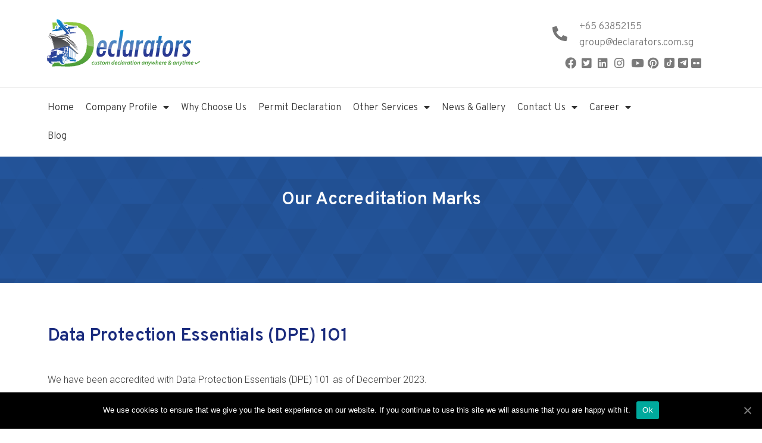

--- FILE ---
content_type: text/html; charset=UTF-8
request_url: https://declarators.com.sg/career/accreditations-marks/
body_size: 144099
content:
<!DOCTYPE html>
<html lang="en-SG" >
<head>
<!-- Google Tag Manager -->
<script>(function(w,d,s,l,i){w[l]=w[l]||[];w[l].push({'gtm.start':
new Date().getTime(),event:'gtm.js'});var f=d.getElementsByTagName(s)[0],
j=d.createElement(s),dl=l!='dataLayer'?'&l='+l:'';j.async=true;j.src=
'https://www.googletagmanager.com/gtm.js?id='+i+dl;f.parentNode.insertBefore(j,f);
})(window,document,'script','dataLayer','GTM-KJJRBQV9');</script>
<!-- End Google Tag Manager -->


<link rel='stylesheet' href='https://declarators.com.sg/wp-content/themes/astra/assets/css/style.css?v=1768987064' media='all' />
<meta charset="UTF-8">
<meta name="viewport" content="width=device-width, initial-scale=1">
<link rel="profile" href="https://gmpg.org/xfn/11">
<link rel="alternate" href="https://declarators.com.sg/" hreflang="en-sg" />
<title>Accreditations Marks | Declarators</title>
<link rel='dns-prefetch' href='//s.w.org' />
<link rel="alternate" type="application/rss+xml" title="Declarators &raquo; Feed" href="https://declarators.com.sg/feed/" />
<link rel="alternate" type="application/rss+xml" title="Declarators &raquo; Comments Feed" href="https://declarators.com.sg/comments/feed/" />
		<script>
			window._wpemojiSettings = {"baseUrl":"https:\/\/s.w.org\/images\/core\/emoji\/12.0.0-1\/72x72\/","ext":".png","svgUrl":"https:\/\/s.w.org\/images\/core\/emoji\/12.0.0-1\/svg\/","svgExt":".svg","source":{"concatemoji":"https:\/\/declarators.com.sg\/wp-includes\/js\/wp-emoji-release.min.js?ver=1f65343d3e4b95d8bf5cc996e6cfc483"}};
			!function(e,a,t){var n,r,o,i=a.createElement("canvas"),p=i.getContext&&i.getContext("2d");function s(e,t){var a=String.fromCharCode;p.clearRect(0,0,i.width,i.height),p.fillText(a.apply(this,e),0,0);e=i.toDataURL();return p.clearRect(0,0,i.width,i.height),p.fillText(a.apply(this,t),0,0),e===i.toDataURL()}function c(e){var t=a.createElement("script");t.src=e,t.defer=t.type="text/javascript",a.getElementsByTagName("head")[0].appendChild(t)}for(o=Array("flag","emoji"),t.supports={everything:!0,everythingExceptFlag:!0},r=0;r<o.length;r++)t.supports[o[r]]=function(e){if(!p||!p.fillText)return!1;switch(p.textBaseline="top",p.font="600 32px Arial",e){case"flag":return s([127987,65039,8205,9895,65039],[127987,65039,8203,9895,65039])?!1:!s([55356,56826,55356,56819],[55356,56826,8203,55356,56819])&&!s([55356,57332,56128,56423,56128,56418,56128,56421,56128,56430,56128,56423,56128,56447],[55356,57332,8203,56128,56423,8203,56128,56418,8203,56128,56421,8203,56128,56430,8203,56128,56423,8203,56128,56447]);case"emoji":return!s([55357,56424,55356,57342,8205,55358,56605,8205,55357,56424,55356,57340],[55357,56424,55356,57342,8203,55358,56605,8203,55357,56424,55356,57340])}return!1}(o[r]),t.supports.everything=t.supports.everything&&t.supports[o[r]],"flag"!==o[r]&&(t.supports.everythingExceptFlag=t.supports.everythingExceptFlag&&t.supports[o[r]]);t.supports.everythingExceptFlag=t.supports.everythingExceptFlag&&!t.supports.flag,t.DOMReady=!1,t.readyCallback=function(){t.DOMReady=!0},t.supports.everything||(n=function(){t.readyCallback()},a.addEventListener?(a.addEventListener("DOMContentLoaded",n,!1),e.addEventListener("load",n,!1)):(e.attachEvent("onload",n),a.attachEvent("onreadystatechange",function(){"complete"===a.readyState&&t.readyCallback()})),(n=t.source||{}).concatemoji?c(n.concatemoji):n.wpemoji&&n.twemoji&&(c(n.twemoji),c(n.wpemoji)))}(window,document,window._wpemojiSettings);
		</script>
		<style>
img.wp-smiley,
img.emoji {
	display: inline !important;
	border: none !important;
	box-shadow: none !important;
	height: 1em !important;
	width: 1em !important;
	margin: 0 .07em !important;
	vertical-align: -0.1em !important;
	background: none !important;
	padding: 0 !important;
}
</style>
	<link rel='stylesheet' id='astra-theme-css-css'  href='https://declarators.com.sg/wp-content/themes/astra/assets/css/minified/style.min.css?ver=2.3.4' media='all' />
<style id='astra-theme-css-inline-css'>
html{font-size:93.75%;}a,.page-title{color:#0274be;}a:hover,a:focus{color:#3a3a3a;}body,button,input,select,textarea,.ast-button,.ast-custom-button{font-family:-apple-system,BlinkMacSystemFont,Segoe UI,Roboto,Oxygen-Sans,Ubuntu,Cantarell,Helvetica Neue,sans-serif;font-weight:inherit;font-size:15px;font-size:1rem;}blockquote{color:#000000;}.site-title{font-size:35px;font-size:2.3333333333333rem;}.ast-archive-description .ast-archive-title{font-size:40px;font-size:2.6666666666667rem;}.site-header .site-description{font-size:15px;font-size:1rem;}.entry-title{font-size:40px;font-size:2.6666666666667rem;}.comment-reply-title{font-size:24px;font-size:1.6rem;}.ast-comment-list #cancel-comment-reply-link{font-size:15px;font-size:1rem;}h1,.entry-content h1{font-size:40px;font-size:2.6666666666667rem;}h2,.entry-content h2{font-size:30px;font-size:2rem;}h3,.entry-content h3{font-size:25px;font-size:1.6666666666667rem;}h4,.entry-content h4{font-size:20px;font-size:1.3333333333333rem;}h5,.entry-content h5{font-size:18px;font-size:1.2rem;}h6,.entry-content h6{font-size:15px;font-size:1rem;}.ast-single-post .entry-title,.page-title{font-size:30px;font-size:2rem;}#secondary,#secondary button,#secondary input,#secondary select,#secondary textarea{font-size:15px;font-size:1rem;}::selection{background-color:#0274be;color:#ffffff;}body,h1,.entry-title a,.entry-content h1,h2,.entry-content h2,h3,.entry-content h3,h4,.entry-content h4,h5,.entry-content h5,h6,.entry-content h6,.wc-block-grid__product-title{color:#3a3a3a;}.tagcloud a:hover,.tagcloud a:focus,.tagcloud a.current-item{color:#ffffff;border-color:#0274be;background-color:#0274be;}.main-header-menu a,.ast-header-custom-item a{color:#3a3a3a;}.main-header-menu li:hover > a,.main-header-menu li:hover > .ast-menu-toggle,.main-header-menu .ast-masthead-custom-menu-items a:hover,.main-header-menu li.focus > a,.main-header-menu li.focus > .ast-menu-toggle,.main-header-menu .current-menu-item > a,.main-header-menu .current-menu-ancestor > a,.main-header-menu .current_page_item > a,.main-header-menu .current-menu-item > .ast-menu-toggle,.main-header-menu .current-menu-ancestor > .ast-menu-toggle,.main-header-menu .current_page_item > .ast-menu-toggle{color:#0274be;}input:focus,input[type="text"]:focus,input[type="email"]:focus,input[type="url"]:focus,input[type="password"]:focus,input[type="reset"]:focus,input[type="search"]:focus,textarea:focus{border-color:#0274be;}input[type="radio"]:checked,input[type=reset],input[type="checkbox"]:checked,input[type="checkbox"]:hover:checked,input[type="checkbox"]:focus:checked,input[type=range]::-webkit-slider-thumb{border-color:#0274be;background-color:#0274be;box-shadow:none;}.site-footer a:hover + .post-count,.site-footer a:focus + .post-count{background:#0274be;border-color:#0274be;}.footer-adv .footer-adv-overlay{border-top-style:solid;border-top-color:#7a7a7a;}.ast-comment-meta{line-height:1.666666667;font-size:12px;font-size:0.8rem;}.single .nav-links .nav-previous,.single .nav-links .nav-next,.single .ast-author-details .author-title,.ast-comment-meta{color:#0274be;}.entry-meta,.entry-meta *{line-height:1.45;color:#0274be;}.entry-meta a:hover,.entry-meta a:hover *,.entry-meta a:focus,.entry-meta a:focus *{color:#3a3a3a;}.ast-404-layout-1 .ast-404-text{font-size:200px;font-size:13.333333333333rem;}.widget-title{font-size:21px;font-size:1.4rem;color:#3a3a3a;}#cat option,.secondary .calendar_wrap thead a,.secondary .calendar_wrap thead a:visited{color:#0274be;}.secondary .calendar_wrap #today,.ast-progress-val span{background:#0274be;}.secondary a:hover + .post-count,.secondary a:focus + .post-count{background:#0274be;border-color:#0274be;}.calendar_wrap #today > a{color:#ffffff;}.ast-pagination a,.page-links .page-link,.single .post-navigation a{color:#0274be;}.ast-pagination a:hover,.ast-pagination a:focus,.ast-pagination > span:hover:not(.dots),.ast-pagination > span.current,.page-links > .page-link,.page-links .page-link:hover,.post-navigation a:hover{color:#3a3a3a;}.ast-header-break-point .ast-mobile-menu-buttons-minimal.menu-toggle{background:transparent;color:#0274be;}.ast-header-break-point .ast-mobile-menu-buttons-outline.menu-toggle{background:transparent;border:1px solid #0274be;color:#0274be;}.ast-header-break-point .ast-mobile-menu-buttons-fill.menu-toggle{background:#0274be;}.menu-toggle,button,.ast-button,.ast-custom-button,.button,input#submit,input[type="button"],input[type="submit"],input[type="reset"]{color:#ffffff;border-color:#0274be;background-color:#0274be;border-radius:2px;padding-top:10px;padding-right:40px;padding-bottom:10px;padding-left:40px;font-family:inherit;font-weight:inherit;}button:focus,.menu-toggle:hover,button:hover,.ast-button:hover,.button:hover,input[type=reset]:hover,input[type=reset]:focus,input#submit:hover,input#submit:focus,input[type="button"]:hover,input[type="button"]:focus,input[type="submit"]:hover,input[type="submit"]:focus{color:#ffffff;background-color:#3a3a3a;border-color:#3a3a3a;}@media (min-width:545px){.ast-page-builder-template .comments-area,.single.ast-page-builder-template .entry-header,.single.ast-page-builder-template .post-navigation{max-width:1240px;margin-left:auto;margin-right:auto;}}@media (max-width:768px){.ast-archive-description .ast-archive-title{font-size:40px;}.entry-title{font-size:30px;}h1,.entry-content h1{font-size:30px;}h2,.entry-content h2{font-size:25px;}h3,.entry-content h3{font-size:20px;}.ast-single-post .entry-title,.page-title{font-size:30px;}}@media (max-width:544px){.ast-archive-description .ast-archive-title{font-size:40px;}.entry-title{font-size:30px;}h1,.entry-content h1{font-size:30px;}h2,.entry-content h2{font-size:25px;}h3,.entry-content h3{font-size:20px;}.ast-single-post .entry-title,.page-title{font-size:30px;}}@media (max-width:768px){html{font-size:85.5%;}}@media (max-width:544px){html{font-size:85.5%;}}@media (min-width:769px){.ast-container{max-width:1240px;}}@font-face {font-family: "Astra";src: url(https://declarators.com.sg/wp-content/themes/astra/assets/fonts/astra.woff) format("woff"),url(https://declarators.com.sg/wp-content/themes/astra/assets/fonts/astra.ttf) format("truetype"),url(https://declarators.com.sg/wp-content/themes/astra/assets/fonts/astra.svg#astra) format("svg");font-weight: normal;font-style: normal;font-display: fallback;}@media (max-width:921px) {.main-header-bar .main-header-bar-navigation{display:none;}}.ast-desktop .main-header-menu.submenu-with-border .sub-menu,.ast-desktop .main-header-menu.submenu-with-border .children,.ast-desktop .main-header-menu.submenu-with-border .astra-full-megamenu-wrapper{border-color:#0274be;}.ast-desktop .main-header-menu.submenu-with-border .sub-menu,.ast-desktop .main-header-menu.submenu-with-border .children{border-top-width:2px;border-right-width:0px;border-left-width:0px;border-bottom-width:0px;border-style:solid;}.ast-desktop .main-header-menu.submenu-with-border .sub-menu .sub-menu,.ast-desktop .main-header-menu.submenu-with-border .children .children{top:-2px;}.ast-desktop .main-header-menu.submenu-with-border .sub-menu a,.ast-desktop .main-header-menu.submenu-with-border .children a{border-bottom-width:0px;border-style:solid;border-color:#eaeaea;}@media (min-width:769px){.main-header-menu .sub-menu li.ast-left-align-sub-menu:hover > ul,.main-header-menu .sub-menu li.ast-left-align-sub-menu.focus > ul{margin-left:-0px;}}.ast-small-footer{border-top-style:solid;border-top-width:1px;border-top-color:#7a7a7a;}.ast-small-footer-wrap{text-align:center;}@media (max-width:920px){.ast-404-layout-1 .ast-404-text{font-size:100px;font-size:6.6666666666667rem;}}.ast-breadcrumbs .trail-browse,.ast-breadcrumbs .trail-items,.ast-breadcrumbs .trail-items li{display:inline-block;margin:0;padding:0;border:none;background:inherit;text-indent:0;}.ast-breadcrumbs .trail-browse{font-size:inherit;font-style:inherit;font-weight:inherit;color:inherit;}.ast-breadcrumbs .trail-items{list-style:none;}.trail-items li::after{padding:0 0.3em;content:"\00bb";}.trail-items li:last-of-type::after{display:none;}.ast-header-break-point .site-header{border-bottom-width:1px;}@media (min-width:769px){.main-header-bar{border-bottom-width:1px;}}.ast-safari-browser-less-than-11 .main-header-menu .menu-item,.ast-safari-browser-less-than-11 .main-header-bar .ast-masthead-custom-menu-items{display:block;}.main-header-menu .menu-item,.main-header-bar .ast-masthead-custom-menu-items{-js-display:flex;display:flex;-webkit-box-pack:center;-webkit-justify-content:center;-moz-box-pack:center;-ms-flex-pack:center;justify-content:center;-webkit-box-orient:vertical;-webkit-box-direction:normal;-webkit-flex-direction:column;-moz-box-orient:vertical;-moz-box-direction:normal;-ms-flex-direction:column;flex-direction:column;}.main-header-menu > .menu-item > a{height:100%;-webkit-box-align:center;-webkit-align-items:center;-moz-box-align:center;-ms-flex-align:center;align-items:center;-js-display:flex;display:flex;}.ast-primary-menu-disabled .main-header-bar .ast-masthead-custom-menu-items{flex:unset;}.header-main-layout-1 .ast-flex.main-header-container,.header-main-layout-3 .ast-flex.main-header-container{-webkit-align-content:center;-ms-flex-line-pack:center;align-content:center;-webkit-box-align:center;-webkit-align-items:center;-moz-box-align:center;-ms-flex-align:center;align-items:center;}.ast-desktop .astra-menu-animation-slide-up>.menu-item>.astra-full-megamenu-wrapper,.ast-desktop .astra-menu-animation-slide-up>.menu-item>.sub-menu,.ast-desktop .astra-menu-animation-slide-up>.menu-item>.sub-menu .sub-menu{opacity:0;visibility:hidden;transform:translateY(.5em);transition:visibility .2s ease,transform .2s ease}.ast-desktop .astra-menu-animation-slide-up>.menu-item .menu-item.focus>.sub-menu,.ast-desktop .astra-menu-animation-slide-up>.menu-item .menu-item:hover>.sub-menu,.ast-desktop .astra-menu-animation-slide-up>.menu-item.focus>.astra-full-megamenu-wrapper,.ast-desktop .astra-menu-animation-slide-up>.menu-item.focus>.sub-menu,.ast-desktop .astra-menu-animation-slide-up>.menu-item:hover>.astra-full-megamenu-wrapper,.ast-desktop .astra-menu-animation-slide-up>.menu-item:hover>.sub-menu{opacity:1;visibility:visible;transform:translateY(0);transition:opacity .2s ease,visibility .2s ease,transform .2s ease}.ast-desktop .astra-menu-animation-slide-up>.full-width-mega.menu-item.focus>.astra-full-megamenu-wrapper,.ast-desktop .astra-menu-animation-slide-up>.full-width-mega.menu-item:hover>.astra-full-megamenu-wrapper{-js-display:flex;display:flex}.ast-desktop .astra-menu-animation-slide-down>.menu-item>.astra-full-megamenu-wrapper,.ast-desktop .astra-menu-animation-slide-down>.menu-item>.sub-menu,.ast-desktop .astra-menu-animation-slide-down>.menu-item>.sub-menu .sub-menu{opacity:0;visibility:hidden;transform:translateY(-.5em);transition:visibility .2s ease,transform .2s ease}.ast-desktop .astra-menu-animation-slide-down>.menu-item .menu-item.focus>.sub-menu,.ast-desktop .astra-menu-animation-slide-down>.menu-item .menu-item:hover>.sub-menu,.ast-desktop .astra-menu-animation-slide-down>.menu-item.focus>.astra-full-megamenu-wrapper,.ast-desktop .astra-menu-animation-slide-down>.menu-item.focus>.sub-menu,.ast-desktop .astra-menu-animation-slide-down>.menu-item:hover>.astra-full-megamenu-wrapper,.ast-desktop .astra-menu-animation-slide-down>.menu-item:hover>.sub-menu{opacity:1;visibility:visible;transform:translateY(0);transition:opacity .2s ease,visibility .2s ease,transform .2s ease}.ast-desktop .astra-menu-animation-slide-down>.full-width-mega.menu-item.focus>.astra-full-megamenu-wrapper,.ast-desktop .astra-menu-animation-slide-down>.full-width-mega.menu-item:hover>.astra-full-megamenu-wrapper{-js-display:flex;display:flex}.ast-desktop .astra-menu-animation-fade>.menu-item>.astra-full-megamenu-wrapper,.ast-desktop .astra-menu-animation-fade>.menu-item>.sub-menu,.ast-desktop .astra-menu-animation-fade>.menu-item>.sub-menu .sub-menu{opacity:0;visibility:hidden;transition:opacity ease-in-out .3s}.ast-desktop .astra-menu-animation-fade>.menu-item .menu-item.focus>.sub-menu,.ast-desktop .astra-menu-animation-fade>.menu-item .menu-item:hover>.sub-menu,.ast-desktop .astra-menu-animation-fade>.menu-item.focus>.astra-full-megamenu-wrapper,.ast-desktop .astra-menu-animation-fade>.menu-item.focus>.sub-menu,.ast-desktop .astra-menu-animation-fade>.menu-item:hover>.astra-full-megamenu-wrapper,.ast-desktop .astra-menu-animation-fade>.menu-item:hover>.sub-menu{opacity:1;visibility:visible;transition:opacity ease-in-out .3s}.ast-desktop .astra-menu-animation-fade>.full-width-mega.menu-item.focus>.astra-full-megamenu-wrapper,.ast-desktop .astra-menu-animation-fade>.full-width-mega.menu-item:hover>.astra-full-megamenu-wrapper{-js-display:flex;display:flex}
</style>
<link rel='stylesheet' id='wp-block-library-css'  href='https://declarators.com.sg/wp-includes/css/dist/block-library/style.min.css?ver=1f65343d3e4b95d8bf5cc996e6cfc483' media='all' />
<link rel='stylesheet' id='cookie-notice-front-css'  href='https://declarators.com.sg/wp-content/plugins/cookie-notice/css/front.min.css?ver=1f65343d3e4b95d8bf5cc996e6cfc483' media='all' />
<link rel='stylesheet' id='astra-addon-css-css'  href='https://declarators.com.sg/wp-content/uploads/astra-addon/astra-addon-6122ff523c0641-41657574.css?ver=2.4.1' media='all' />
<style id='astra-addon-css-inline-css'>
#ast-scroll-top{background-color:#0274be;font-size:15px;font-size:1rem;}
</style>
<link rel='stylesheet' id='jet-elements-css'  href='https://declarators.com.sg/wp-content/plugins/jet-elements/assets/css/jet-elements.css?ver=2.2.14' media='all' />
<link rel='stylesheet' id='jet-elements-skin-css'  href='https://declarators.com.sg/wp-content/plugins/jet-elements/assets/css/jet-elements-skin.css?ver=2.2.14' media='all' />
<link rel='stylesheet' id='elementor-icons-css'  href='https://declarators.com.sg/wp-content/plugins/elementor/assets/lib/eicons/css/elementor-icons.min.css?ver=5.7.0' media='all' />
<link rel='stylesheet' id='elementor-animations-css'  href='https://declarators.com.sg/wp-content/plugins/elementor/assets/lib/animations/animations.min.css?ver=2.9.12' media='all' />
<link rel='stylesheet' id='elementor-frontend-css'  href='https://declarators.com.sg/wp-content/plugins/elementor/assets/css/frontend.min.css?ver=2.9.12' media='all' />
<link rel='stylesheet' id='elementor-pro-css'  href='https://declarators.com.sg/wp-content/plugins/elementor-pro/assets/css/frontend.min.css?ver=2.10.2' media='all' />
<link rel='stylesheet' id='uael-frontend-css'  href='https://declarators.com.sg/wp-content/plugins/ultimate-elementor/assets/min-css/uael-frontend.min.css?ver=1.25.0' media='all' />
<link rel='stylesheet' id='font-awesome-5-all-css'  href='https://declarators.com.sg/wp-content/plugins/elementor/assets/lib/font-awesome/css/all.min.css?ver=2.9.12' media='all' />
<link rel='stylesheet' id='font-awesome-4-shim-css'  href='https://declarators.com.sg/wp-content/plugins/elementor/assets/lib/font-awesome/css/v4-shims.min.css?ver=2.9.12' media='all' />
<link rel='stylesheet' id='she-header-style-css'  href='https://declarators.com.sg/wp-content/plugins/sticky-header-effects-for-elementor/assets/css/she-header-style.css?ver=1.3.2' media='all' />
<link rel='stylesheet' id='elementor-post-48-css'  href='https://declarators.com.sg/wp-content/uploads/elementor/css/post-48.css?ver=1592477756' media='all' />
<link rel='stylesheet' id='elementor-post-4161-css'  href='https://declarators.com.sg/wp-content/uploads/elementor/css/post-4161.css?ver=1715743700' media='all' />
<link rel='stylesheet' id='elementor-post-99-css'  href='https://declarators.com.sg/wp-content/uploads/elementor/css/post-99.css?ver=1714963238' media='all' />
<link rel='stylesheet' id='elementor-post-102-css'  href='https://declarators.com.sg/wp-content/uploads/elementor/css/post-102.css?ver=1749469643' media='all' />
<link rel='stylesheet' id='ecs-styles-css'  href='https://declarators.com.sg/wp-content/plugins/ele-custom-skin/assets/css/ecs-style.css?ver=2.2.2' media='all' />
<link rel='stylesheet' id='elementor-post-795-css'  href='https://declarators.com.sg/wp-content/uploads/elementor/css/post-795.css?ver=1591345432' media='all' />
<link rel='stylesheet' id='google-fonts-1-css'  href='https://fonts.googleapis.com/css?family=Roboto%3A100%2C100italic%2C200%2C200italic%2C300%2C300italic%2C400%2C400italic%2C500%2C500italic%2C600%2C600italic%2C700%2C700italic%2C800%2C800italic%2C900%2C900italic%7COverpass%3A100%2C100italic%2C200%2C200italic%2C300%2C300italic%2C400%2C400italic%2C500%2C500italic%2C600%2C600italic%2C700%2C700italic%2C800%2C800italic%2C900%2C900italic&#038;ver=1f65343d3e4b95d8bf5cc996e6cfc483' media='all' />
<link rel='stylesheet' id='elementor-icons-shared-0-css'  href='https://declarators.com.sg/wp-content/plugins/elementor/assets/lib/font-awesome/css/fontawesome.min.css?ver=5.12.0' media='all' />
<link rel='stylesheet' id='elementor-icons-fa-brands-css'  href='https://declarators.com.sg/wp-content/plugins/elementor/assets/lib/font-awesome/css/brands.min.css?ver=5.12.0' media='all' />
<link rel='stylesheet' id='elementor-icons-fa-solid-css'  href='https://declarators.com.sg/wp-content/plugins/elementor/assets/lib/font-awesome/css/solid.min.css?ver=5.12.0' media='all' />
<!--[if IE]>
<script src='https://declarators.com.sg/wp-content/themes/astra/assets/js/minified/flexibility.min.js?ver=2.3.4'></script>
<script>
flexibility(document.documentElement);
</script>
<![endif]-->
<script>
var cnArgs = {"ajaxUrl":"https:\/\/declarators.com.sg\/wp-admin\/admin-ajax.php","nonce":"c888b639f0","hideEffect":"fade","position":"bottom","onScroll":"0","onScrollOffset":"100","onClick":"0","cookieName":"cookie_notice_accepted","cookieTime":"2592000","cookieTimeRejected":"2592000","cookiePath":"\/","cookieDomain":"","redirection":"0","cache":"0","refuse":"0","revokeCookies":"0","revokeCookiesOpt":"automatic","secure":"1","coronabarActive":"0"};
</script>
<script src='https://declarators.com.sg/wp-content/plugins/cookie-notice/js/front.min.js?ver=1.3.2'></script>
<script>
var uael_script = {"ajax_url":"https:\/\/declarators.com.sg\/wp-admin\/admin-ajax.php"};
var uael_particles_script = {"uael_particles_url":"https:\/\/declarators.com.sg\/wp-content\/plugins\/ultimate-elementor\/assets\/min-js\/uael-particles.min.js","particles_url":"https:\/\/declarators.com.sg\/wp-content\/plugins\/ultimate-elementor\/assets\/lib\/particles\/particles.min.js"};
var uael = {"ajax_url":"https:\/\/declarators.com.sg\/wp-admin\/admin-ajax.php"};
</script>
<script src='https://declarators.com.sg/wp-includes/js/jquery/jquery.js?ver=1.12.4-wp'></script>
<script src='https://declarators.com.sg/wp-includes/js/jquery/jquery-migrate.min.js?ver=1.4.1'></script>
<script>
window.scope_array = [];
								window.backend = 0;
								jQuery.cachedScript = function( url, options ) {
									// Allow user to set any option except for dataType, cache, and url.
									options = jQuery.extend( options || {}, {
										dataType: "script",
										cache: true,
										url: url
									});
									// Return the jqXHR object so we can chain callbacks.
									return jQuery.ajax( options );
								};
							    jQuery( window ).on( "elementor/frontend/init", function() {
									elementorFrontend.hooks.addAction( "frontend/element_ready/global", function( $scope, $ ){
										if ( "undefined" == typeof $scope ) {
												return;
										}
										if ( $scope.hasClass( "uael-particle-yes" ) ) {
											window.scope_array.push( $scope );
											$scope.find(".uael-particle-wrapper").addClass("js-is-enabled");
										}else{
											return;
										}
										if(elementorFrontend.isEditMode() && $scope.find(".uael-particle-wrapper").hasClass("js-is-enabled") && window.backend == 0 ){		
											var uael_url = uael_particles_script.uael_particles_url;
											
											jQuery.cachedScript( uael_url );
											window.backend = 1;
										}else if(elementorFrontend.isEditMode()){
											var uael_url = uael_particles_script.uael_particles_url;
											jQuery.cachedScript( uael_url ).done(function(){
												var flag = true;
											});
										}
									});
								});
								jQuery(document).ready(function(){
									if ( jQuery.find( ".uael-particle-yes" ).length < 1 ) {
										return;
									}
									var uael_url = uael_particles_script.uael_particles_url;
									jQuery.cachedScript = function( url, options ) {
										// Allow user to set any option except for dataType, cache, and url.
										options = jQuery.extend( options || {}, {
											dataType: "script",
											cache: true,
											url: url
										});
										// Return the jqXHR object so we can chain callbacks.
										return jQuery.ajax( options );
									};
									jQuery.cachedScript( uael_url );
								});	
</script>
<script src='https://declarators.com.sg/wp-content/plugins/elementor/assets/lib/font-awesome/js/v4-shims.min.js?ver=2.9.12'></script>
<script src='https://declarators.com.sg/wp-content/plugins/sticky-header-effects-for-elementor/assets/js/she-header.js?ver=1.3.2'></script>
<script>
var ecs_ajax_params = {"ajaxurl":"https:\/\/declarators.com.sg\/wp-admin\/admin-ajax.php","posts":"{\"page\":0,\"pagename\":\"accreditations-marks\",\"error\":\"\",\"m\":\"\",\"p\":0,\"post_parent\":\"\",\"subpost\":\"\",\"subpost_id\":\"\",\"attachment\":\"\",\"attachment_id\":0,\"name\":\"accreditations-marks\",\"page_id\":0,\"second\":\"\",\"minute\":\"\",\"hour\":\"\",\"day\":0,\"monthnum\":0,\"year\":0,\"w\":0,\"category_name\":\"\",\"tag\":\"\",\"cat\":\"\",\"tag_id\":\"\",\"author\":\"\",\"author_name\":\"\",\"feed\":\"\",\"tb\":\"\",\"paged\":0,\"meta_key\":\"\",\"meta_value\":\"\",\"preview\":\"\",\"s\":\"\",\"sentence\":\"\",\"title\":\"\",\"fields\":\"\",\"menu_order\":\"\",\"embed\":\"\",\"category__in\":[],\"category__not_in\":[],\"category__and\":[],\"post__in\":[],\"post__not_in\":[],\"post_name__in\":[],\"tag__in\":[],\"tag__not_in\":[],\"tag__and\":[],\"tag_slug__in\":[],\"tag_slug__and\":[],\"post_parent__in\":[],\"post_parent__not_in\":[],\"author__in\":[],\"author__not_in\":[],\"parsed_rml_folder\":0,\"ignore_sticky_posts\":false,\"suppress_filters\":false,\"cache_results\":true,\"update_post_term_cache\":true,\"lazy_load_term_meta\":true,\"update_post_meta_cache\":true,\"post_type\":\"\",\"posts_per_page\":10,\"nopaging\":false,\"comments_per_page\":\"50\",\"no_found_rows\":false,\"order\":\"DESC\",\"use_rml_folder\":false}"};
</script>
<script src='https://declarators.com.sg/wp-content/plugins/ele-custom-skin/assets/js/ecs_ajax_pagination.js?ver=2.2.2'></script>
<script src='https://declarators.com.sg/wp-content/plugins/ele-custom-skin/assets/js/ecs.js?ver=2.2.2'></script>
<link rel='https://api.w.org/' href='https://declarators.com.sg/wp-json/' />
<link rel="EditURI" type="application/rsd+xml" title="RSD" href="https://declarators.com.sg/xmlrpc.php?rsd" />
<link rel="wlwmanifest" type="application/wlwmanifest+xml" href="https://declarators.com.sg/wp-includes/wlwmanifest.xml" /> 
<link rel='shortlink' href='https://declarators.com.sg/?p=4161' />
<link rel="alternate" type="application/json+oembed" href="https://declarators.com.sg/wp-json/oembed/1.0/embed?url=https%3A%2F%2Fdeclarators.com.sg%2Fcareer%2Faccreditations-marks%2F" />
<link rel="alternate" type="text/xml+oembed" href="https://declarators.com.sg/wp-json/oembed/1.0/embed?url=https%3A%2F%2Fdeclarators.com.sg%2Fcareer%2Faccreditations-marks%2F&#038;format=xml" />
<!-- SEO meta tags powered by SmartCrawl -->
<link rel="canonical" href="https://declarators.com.sg/career/accreditations-marks/" />
<meta name="description" content="Our Accreditation Marks Data Protection Essentials (DPE) 1O1 We have been accredited with Data Protection Essentials (DPE) 101 as of December 2023. The Data Protection Essentials (DPE) programme, introduced by the Infocomm Media Development Authority (IMDA) is a key initiative in promoting cyber ..." />
<script type="application/ld+json">{"@context":"https:\/\/schema.org","@graph":[{"@type":"Organization","@id":"https:\/\/declarators.com.sg\/#schema-publishing-organization","url":"https:\/\/declarators.com.sg","name":"Declarators","logo":{"@type":"ImageObject","@id":"https:\/\/declarators.com.sg\/#schema-organization-logo","url":"https:\/\/declarators.com.sg\/wp-content\/uploads\/2020\/05\/logo.svg","height":60,"width":60}},{"@type":"WebSite","@id":"https:\/\/declarators.com.sg\/#schema-website","url":"https:\/\/declarators.com.sg","name":"Declarators","encoding":"UTF-8","image":{"@type":"ImageObject","@id":"https:\/\/declarators.com.sg\/#schema-site-logo","url":"https:\/\/declarators.com.sg\/wp-content\/uploads\/2020\/05\/logo.svg","height":110,"width":272}},{"@type":"WebPage","@id":"https:\/\/declarators.com.sg\/career\/accreditations-marks\/#schema-webpage","isPartOf":{"@id":"https:\/\/declarators.com.sg\/#schema-website"},"publisher":{"@id":"https:\/\/declarators.com.sg\/#schema-publishing-organization"},"url":"https:\/\/declarators.com.sg\/career\/accreditations-marks\/"},{"@type":"Article","mainEntityOfPage":{"@id":"https:\/\/declarators.com.sg\/career\/accreditations-marks\/#schema-webpage"},"author":{"@type":"Person","@id":"https:\/\/declarators.com.sg\/author\/user-declarators\/#schema-author","name":"user-declarators","url":"https:\/\/declarators.com.sg\/author\/user-declarators\/"},"publisher":{"@id":"https:\/\/declarators.com.sg\/#schema-publishing-organization"},"dateModified":"2024-05-15T11:26:18","datePublished":"2023-03-22T20:43:58","headline":"Accreditations Marks | Declarators","description":"Our Accreditation Marks Data Protection Essentials (DPE) 1O1 We have been accredited with Data Protection Essentials (DPE) 101 as of December 2023.\u00a0The Data Protection Essentials (DPE) programme, introduced by the Infocomm Media Development Authority (IMDA) is a key initiative in promoting cyber ...","name":"Accreditations Marks"}]}</script>
<meta property="og:type" content="article" />
<meta property="og:url" content="https://declarators.com.sg/career/accreditations-marks/" />
<meta property="og:title" content="Accreditations Marks | Declarators" />
<meta property="og:description" content="Our Accreditation Marks Data Protection Essentials (DPE) 1O1 We have been accredited with Data Protection Essentials (DPE) 101 as of December 2023. The Data Protection Essentials (DPE) programme, introduced by the Infocomm Media Development Authority (IMDA) is a key initiative in promoting cyber ..." />
<meta property="og:image" content="https://declarators.com.sg/wp-content/uploads/2023/11/DPE_Horizontal_Color_CMYK-768x358.jpg" />
<meta property="article:published_time" content="2023-03-22T20:43:58" />
<meta property="article:author" content="user-declarators" />
<meta name="twitter:card" content="summary_large_image" />
<meta name="twitter:title" content="Accreditations Marks | Declarators" />
<meta name="twitter:description" content="Our Accreditation Marks Data Protection Essentials (DPE) 1O1 We have been accredited with Data Protection Essentials (DPE) 101 as of December 2023. The Data Protection Essentials (DPE) programme, introduced by the Infocomm Media Development Authority (IMDA) is a key initiative in promoting cyber ..." />
<meta name="twitter:image" content="https://declarators.com.sg/wp-content/uploads/2023/11/DPE_Horizontal_Color_CMYK-768x358.jpg" />
<!-- /SEO -->
<style>.recentcomments a{display:inline !important;padding:0 !important;margin:0 !important;}</style><link rel="icon" href="https://declarators.com.sg/wp-content/uploads/2020/06/favicon-150x150.png" sizes="32x32" />
<link rel="icon" href="https://declarators.com.sg/wp-content/uploads/2020/06/favicon-300x300.png" sizes="192x192" />
<link rel="apple-touch-icon-precomposed" href="https://declarators.com.sg/wp-content/uploads/2020/06/favicon-300x300.png" />
<meta name="msapplication-TileImage" content="https://declarators.com.sg/wp-content/uploads/2020/06/favicon-300x300.png" />
</head>

<body itemtype='https://schema.org/WebPage' itemscope='itemscope' class="page-template-default page page-id-4161 page-child parent-pageid-92 wp-custom-logo cookies-not-set ast-desktop ast-page-builder-template ast-no-sidebar astra-2.3.4 ast-header-custom-item-inside group-blog ast-single-post ast-inherit-site-logo-transparent elementor-default elementor-kit-48 elementor-page elementor-page-4161 astra-addon-2.4.1">

<!-- Google Tag Manager (noscript) -->
<noscript><iframe src="https://www.googletagmanager.com/ns.html?id=GTM-KJJRBQV9"
height="0" width="0" style="display:none;visibility:hidden"></iframe></noscript>
<!-- End Google Tag Manager (noscript) -->

<div 
	class="hfeed site" id="page">
	<a class="skip-link screen-reader-text" href="#content">Skip to content</a>

	
			<div data-elementor-type="header" data-elementor-id="99" class="elementor elementor-99 elementor-location-header" data-elementor-settings="[]">
		<div class="elementor-inner">
			<div class="elementor-section-wrap">
						<section class="elementor-element elementor-element-a64c4f5 elementor-section-full_width elementor-hidden-tablet elementor-hidden-phone elementor-section-height-default elementor-section-height-default elementor-section elementor-top-section" data-id="a64c4f5" data-element_type="section" data-settings="{&quot;background_background&quot;:&quot;classic&quot;,&quot;motion_fx_motion_fx_scrolling&quot;:&quot;yes&quot;,&quot;sticky&quot;:&quot;top&quot;,&quot;motion_fx_devices&quot;:[&quot;desktop&quot;,&quot;tablet&quot;,&quot;mobile&quot;],&quot;sticky_on&quot;:[&quot;desktop&quot;,&quot;tablet&quot;,&quot;mobile&quot;],&quot;sticky_offset&quot;:0,&quot;sticky_effects_offset&quot;:0}">
						<div class="elementor-container elementor-column-gap-no">
				<div class="elementor-row">
				<div class="elementor-element elementor-element-8f26dda elementor-column elementor-col-100 elementor-top-column" data-id="8f26dda" data-element_type="column">
			<div class="elementor-column-wrap  elementor-element-populated">
					<div class="elementor-widget-wrap">
				<section class="elementor-element elementor-element-9ce1caa elementor-section-height-min-height elementor-section-boxed elementor-section-height-default elementor-section elementor-inner-section" data-id="9ce1caa" data-element_type="section">
						<div class="elementor-container elementor-column-gap-default">
				<div class="elementor-row">
				<div class="elementor-element elementor-element-dfa8b90 elementor-column elementor-col-33 elementor-inner-column" data-id="dfa8b90" data-element_type="column">
			<div class="elementor-column-wrap  elementor-element-populated">
					<div class="elementor-widget-wrap">
				<div class="elementor-element elementor-element-c592993 elementor-widget elementor-widget-theme-site-logo elementor-widget-image" data-id="c592993" data-element_type="widget" data-widget_type="theme-site-logo.default">
				<div class="elementor-widget-container">
					<div class="elementor-image">
											<a href="https://declarators.com.sg">
							<img width="320" height="108" src="https://declarators.com.sg/wp-content/uploads/2021/08/Declarators_Logo-5a_final.svg" class="attachment-full size-full astra-logo-svg" alt="" width="100%" height="100%" />								</a>
											</div>
				</div>
				</div>
						</div>
			</div>
		</div>
				<div class="elementor-element elementor-element-5193d41 elementor-column elementor-col-33 elementor-inner-column" data-id="5193d41" data-element_type="column">
			<div class="elementor-column-wrap">
					<div class="elementor-widget-wrap">
						</div>
			</div>
		</div>
				<div class="elementor-element elementor-element-c776d20 elementor-column elementor-col-33 elementor-inner-column" data-id="c776d20" data-element_type="column">
			<div class="elementor-column-wrap  elementor-element-populated">
					<div class="elementor-widget-wrap">
				<div class="elementor-element elementor-element-167e094 elementor-widget__width-initial elementor-widget elementor-widget-image" data-id="167e094" data-element_type="widget" data-widget_type="image.default">
				<div class="elementor-widget-container">
					<div class="elementor-image">
										<img src="https://declarators.com.sg/wp-content/uploads/2020/05/phone.svg" class="attachment-full size-full" alt="" />											</div>
				</div>
				</div>
				<div class="elementor-element elementor-element-0ad861b elementor-widget__width-initial elementor-widget elementor-widget-text-editor" data-id="0ad861b" data-element_type="widget" data-widget_type="text-editor.default">
				<div class="elementor-widget-container">
					<div class="elementor-text-editor elementor-clearfix"><p><span style="color: #757575;"><a style="color: #757575;" href="tel:+6563852155">+65 63852155</a></span><br /><span style="color: #757575;"><a style="color: #757575;" href="mailto:group@declarators.com.sg">group@declarators.com.sg</a></span></p></div>
				</div>
				</div>
				<div class="elementor-element elementor-element-4f8bf7d elementor-icon-list--layout-inline elementor-align-center elementor-widget elementor-widget-icon-list" data-id="4f8bf7d" data-element_type="widget" data-widget_type="icon-list.default">
				<div class="elementor-widget-container">
					<ul class="elementor-icon-list-items elementor-inline-items">
							<li class="elementor-icon-list-item" >
					<a href="https://www.facebook.com/declarators?fref=ts" target="_blank">						<span class="elementor-icon-list-icon">
							<i aria-hidden="true" class="fab fa-facebook"></i>						</span>
										<span class="elementor-icon-list-text"></span>
											</a>
									</li>
								<li class="elementor-icon-list-item" >
					<a href="https://twitter.com/Declarators_" target="_blank">						<span class="elementor-icon-list-icon">
							<i aria-hidden="true" class="fab fa-twitter-square"></i>						</span>
										<span class="elementor-icon-list-text"></span>
											</a>
									</li>
								<li class="elementor-icon-list-item" >
					<a href="https://www.linkedin.com/company/declarators-pte-ltd?trk=tyah&#038;trkInfo=clickedVertical%3Acompany%2Cidx%3A1-1-1%2CtarId%3A1430632095647%2Ctas%3Adeclarators" target="_blank">						<span class="elementor-icon-list-icon">
							<i aria-hidden="true" class="fab fa-linkedin"></i>						</span>
										<span class="elementor-icon-list-text"></span>
											</a>
									</li>
								<li class="elementor-icon-list-item" >
					<a href="https://www.instagram.com/declaratorspteltd/" target="_blank">						<span class="elementor-icon-list-icon">
							<i aria-hidden="true" class="fab fa-instagram"></i>						</span>
										<span class="elementor-icon-list-text"></span>
											</a>
									</li>
								<li class="elementor-icon-list-item" >
					<a href="https://www.youtube.com/channel/UC-ryDCUPsrgMQkoi-p0YuiA" target="_blank">						<span class="elementor-icon-list-icon">
							<i aria-hidden="true" class="fab fa-youtube"></i>						</span>
										<span class="elementor-icon-list-text"></span>
											</a>
									</li>
								<li class="elementor-icon-list-item" >
					<a href="https://www.pinterest.com/ops1012/" target="_blank">						<span class="elementor-icon-list-icon">
							<i aria-hidden="true" class="fab fa-pinterest"></i>						</span>
										<span class="elementor-icon-list-text"></span>
											</a>
									</li>
								<li class="elementor-icon-list-item" >
					<a href="https://www.tiktok.com/@declarators" target="_blank">						<span class="elementor-icon-list-icon">
							<svg xmlns="http://www.w3.org/2000/svg" width="17" height="17" viewBox="0 0 17 17" fill="none"><rect width="17" height="17" rx="3" fill="#7A7A7A"></rect><path d="M10.6172 3H8.84148V10.4927C8.84148 11.3855 8.15852 12.1188 7.3086 12.1188C6.45868 12.1188 5.77572 11.3855 5.77572 10.4927C5.77572 9.61595 6.44351 8.89854 7.26308 8.86667V6.98551C5.457 7.01738 4 8.56377 4 10.4927C4 12.4377 5.48735 14 7.32379 14C9.16019 14 10.6475 12.4217 10.6475 10.4927V6.65072C11.3153 7.16087 12.1349 7.46377 13 7.47972V5.59855C11.6644 5.55073 10.6172 4.4029 10.6172 3Z" fill="white"></path></svg>						</span>
										<span class="elementor-icon-list-text"></span>
											</a>
									</li>
								<li class="elementor-icon-list-item" >
					<a href="https://t.me/declarators" target="_blank">						<span class="elementor-icon-list-icon">
							<svg xmlns="http://www.w3.org/2000/svg" width="17" height="17" viewBox="0 0 17 17" fill="none"><rect width="17" height="17" rx="3" fill="#7A7A7A"></rect><path d="M3.16614 8.18638C4.29147 7.57403 5.54765 7.06293 6.72135 6.54923C8.74058 5.70783 10.7678 4.88101 12.8155 4.11125C13.214 3.9801 13.9298 3.85185 14 4.43511C13.9615 5.26074 13.8034 6.08154 13.695 6.90233C13.4197 8.70734 13.1016 10.5062 12.7913 12.3052C12.6844 12.9045 11.9245 13.2147 11.4383 12.8312C10.2698 12.0515 9.09234 11.2793 7.93877 10.4815C7.56089 10.1022 7.9113 9.55745 8.24878 9.28657C9.21119 8.3496 10.2318 7.55353 11.1439 6.56813C11.39 5.98119 10.663 6.47584 10.4232 6.62742C9.10568 7.52437 7.82039 8.47609 6.43129 9.2644C5.72174 9.65026 4.89475 9.32051 4.18552 9.10521C3.54962 8.8451 2.61783 8.58297 3.16614 8.18638Z" fill="white"></path></svg>						</span>
										<span class="elementor-icon-list-text"></span>
											</a>
									</li>
								<li class="elementor-icon-list-item" >
					<a href="https://www.flickr.com/people/193658502@N02/" target="_blank">						<span class="elementor-icon-list-icon">
							<i aria-hidden="true" class="fab fa-flickr"></i>						</span>
										<span class="elementor-icon-list-text"></span>
											</a>
									</li>
						</ul>
				</div>
				</div>
						</div>
			</div>
		</div>
						</div>
			</div>
		</section>
				<section class="elementor-element elementor-element-f63307d elementor-section-height-min-height elementor-section-boxed elementor-section-height-default elementor-section elementor-inner-section" data-id="f63307d" data-element_type="section">
						<div class="elementor-container elementor-column-gap-default">
				<div class="elementor-row">
				<div class="elementor-element elementor-element-09dde67 elementor-column elementor-col-50 elementor-inner-column" data-id="09dde67" data-element_type="column">
			<div class="elementor-column-wrap  elementor-element-populated">
					<div class="elementor-widget-wrap">
				<div class="elementor-element elementor-element-cb2c429 elementor-nav-menu--dropdown-none elementor-nav-menu--indicator-classic elementor-widget elementor-widget-nav-menu" data-id="cb2c429" data-element_type="widget" data-settings="{&quot;layout&quot;:&quot;horizontal&quot;}" data-widget_type="nav-menu.default">
				<div class="elementor-widget-container">
						<nav role="navigation" class="elementor-nav-menu--main elementor-nav-menu__container elementor-nav-menu--layout-horizontal e--pointer-underline e--animation-fade"><ul id="menu-1-cb2c429" class="elementor-nav-menu"><li class="menu-item menu-item-type-post_type menu-item-object-page menu-item-home menu-item-315"><a href="https://declarators.com.sg/" class="elementor-item">Home</a></li>
<li class="menu-item menu-item-type-post_type menu-item-object-page current-menu-ancestor current-menu-parent current_page_parent current_page_ancestor menu-item-has-children menu-item-5722"><a href="https://declarators.com.sg/declaring-agent-singapore/" class="elementor-item">Company Profile</a>
<ul class="sub-menu elementor-nav-menu--dropdown">
	<li class="menu-item menu-item-type-post_type menu-item-object-page menu-item-5723"><a href="https://declarators.com.sg/declaring-agent-singapore/" class="elementor-sub-item">Company Profile</a></li>
	<li class="menu-item menu-item-type-post_type menu-item-object-page menu-item-1561"><a href="https://declarators.com.sg/declaring-agent-singapore/awards-and-accolades/" class="elementor-sub-item">Awards and Accolades</a></li>
	<li class="menu-item menu-item-type-post_type menu-item-object-page menu-item-1344"><a href="https://declarators.com.sg/declaring-agent-singapore/certifications/" class="elementor-sub-item">Certifications</a></li>
	<li class="menu-item menu-item-type-post_type menu-item-object-page current-menu-item page_item page-item-4161 current_page_item menu-item-4170"><a href="https://declarators.com.sg/career/accreditations-marks/" aria-current="page" class="elementor-sub-item elementor-item-active">Accreditations Marks</a></li>
	<li class="menu-item menu-item-type-post_type menu-item-object-page menu-item-1345"><a href="https://declarators.com.sg/declaring-agent-singapore/directors-message-javier-yip/" class="elementor-sub-item">Director’s Message: Javier Yip</a></li>
	<li class="menu-item menu-item-type-post_type menu-item-object-page menu-item-1346"><a href="https://declarators.com.sg/declaring-agent-singapore/milestones/" class="elementor-sub-item">Milestones</a></li>
	<li class="menu-item menu-item-type-post_type menu-item-object-page menu-item-1857"><a href="https://declarators.com.sg/declaring-agent-singapore/ourfounder-javier-yip/" class="elementor-sub-item">Our Founder: Javier Yip</a></li>
	<li class="menu-item menu-item-type-post_type menu-item-object-page menu-item-1348"><a href="https://declarators.com.sg/declaring-agent-singapore/our-people/" class="elementor-sub-item">Our People</a></li>
	<li class="menu-item menu-item-type-post_type menu-item-object-page menu-item-1347"><a href="https://declarators.com.sg/declaring-agent-singapore/our-clients/" class="elementor-sub-item">Our Clients</a></li>
	<li class="menu-item menu-item-type-post_type menu-item-object-page menu-item-1667"><a href="https://declarators.com.sg/corporatesocialresponsibility/" class="elementor-sub-item">Corporate Social Responsibility</a></li>
	<li class="menu-item menu-item-type-post_type menu-item-object-page menu-item-3522"><a href="https://declarators.com.sg/green-initiatives/" class="elementor-sub-item">Sustainability and Green Initiatives</a></li>
	<li class="menu-item menu-item-type-post_type menu-item-object-page menu-item-2452"><a href="https://declarators.com.sg/declaring-agent-singapore/corporatepolicies/" class="elementor-sub-item">Corporate Policies</a></li>
	<li class="menu-item menu-item-type-post_type menu-item-object-page menu-item-2480"><a href="https://declarators.com.sg/declaring-agent-singapore/our-videos/" class="elementor-sub-item">Our Videos</a></li>
</ul>
</li>
<li class="menu-item menu-item-type-post_type menu-item-object-page menu-item-1766"><a href="https://declarators.com.sg/whychoosedeclarators/" class="elementor-item">Why Choose Us</a></li>
<li class="menu-item menu-item-type-post_type menu-item-object-page menu-item-5724"><a href="https://declarators.com.sg/permit-declaration/" class="elementor-item">Permit Declaration</a></li>
<li class="menu-item menu-item-type-post_type menu-item-object-page menu-item-has-children menu-item-329"><a href="https://declarators.com.sg/services/" class="elementor-item">Other Services</a>
<ul class="sub-menu elementor-nav-menu--dropdown">
	<li class="menu-item menu-item-type-post_type menu-item-object-page menu-item-1463"><a href="https://declarators.com.sg/services/" class="elementor-sub-item">Other Services</a></li>
	<li class="menu-item menu-item-type-post_type menu-item-object-page menu-item-has-children menu-item-325"><a href="https://declarators.com.sg/local-courier/" class="elementor-sub-item">Local Courier</a>
	<ul class="sub-menu elementor-nav-menu--dropdown">
		<li class="menu-item menu-item-type-post_type menu-item-object-page menu-item-1462"><a href="https://declarators.com.sg/local-courier/" class="elementor-sub-item">Local Courier</a></li>
		<li class="menu-item menu-item-type-post_type menu-item-object-page menu-item-1343"><a href="https://declarators.com.sg/local-courier/pricing/" class="elementor-sub-item">Pricing</a></li>
	</ul>
</li>
	<li class="menu-item menu-item-type-post_type menu-item-object-page menu-item-5725"><a href="https://declarators.com.sg/services/certificate-of-origin-application/" class="elementor-sub-item">COO Application</a></li>
	<li class="menu-item menu-item-type-post_type menu-item-object-page menu-item-5726"><a href="https://declarators.com.sg/services/carnet-singapore/" class="elementor-sub-item">Carnet Application</a></li>
	<li class="menu-item menu-item-type-post_type menu-item-object-page menu-item-1340"><a href="https://declarators.com.sg/services/on-board-courier/" class="elementor-sub-item">Hand Carry</a></li>
	<li class="menu-item menu-item-type-post_type menu-item-object-page menu-item-1923"><a href="https://declarators.com.sg/services/deployment-of-manpower/" class="elementor-sub-item">Deployment of Manpower</a></li>
</ul>
</li>
<li class="menu-item menu-item-type-post_type menu-item-object-page menu-item-327"><a href="https://declarators.com.sg/news-gallery/" class="elementor-item">News &#038; Gallery</a></li>
<li class="menu-item menu-item-type-post_type menu-item-object-page menu-item-has-children menu-item-321"><a href="https://declarators.com.sg/contact-us/" class="elementor-item">Contact Us</a>
<ul class="sub-menu elementor-nav-menu--dropdown">
	<li class="menu-item menu-item-type-post_type menu-item-object-page menu-item-2406"><a href="https://declarators.com.sg/singapore/" class="elementor-sub-item">Singapore</a></li>
	<li class="menu-item menu-item-type-post_type menu-item-object-page menu-item-2407"><a href="https://declarators.com.sg/contact-us-2/" class="elementor-sub-item">Malaysia</a></li>
</ul>
</li>
<li class="menu-item menu-item-type-post_type menu-item-object-page current-page-ancestor current-page-parent menu-item-has-children menu-item-316"><a href="https://declarators.com.sg/career/" class="elementor-item">Career</a>
<ul class="sub-menu elementor-nav-menu--dropdown">
	<li class="menu-item menu-item-type-post_type menu-item-object-page current-page-ancestor current-page-parent menu-item-1461"><a href="https://declarators.com.sg/career/" class="elementor-sub-item">Career</a></li>
	<li class="menu-item menu-item-type-post_type menu-item-object-page menu-item-1339"><a href="https://declarators.com.sg/career/company-welfare-benefits/" class="elementor-sub-item">Company Welfare &#038; Benefits</a></li>
	<li class="menu-item menu-item-type-post_type menu-item-object-page menu-item-1993"><a href="https://declarators.com.sg/career/our-pledge/" class="elementor-sub-item">Our Pledge</a></li>
</ul>
</li>
<li class="menu-item menu-item-type-post_type menu-item-object-page menu-item-5933"><a href="https://declarators.com.sg/blog/" class="elementor-item">Blog</a></li>
</ul></nav>
					<div class="elementor-menu-toggle" role="button" tabindex="0" aria-label="Menu Toggle" aria-expanded="false">
			<i class="eicon-menu-bar" aria-hidden="true"></i>
			<span class="elementor-screen-only">Menu</span>
		</div>
			<nav class="elementor-nav-menu--dropdown elementor-nav-menu__container" role="navigation" aria-hidden="true"><ul id="menu-2-cb2c429" class="elementor-nav-menu"><li class="menu-item menu-item-type-post_type menu-item-object-page menu-item-home menu-item-315"><a href="https://declarators.com.sg/" class="elementor-item">Home</a></li>
<li class="menu-item menu-item-type-post_type menu-item-object-page current-menu-ancestor current-menu-parent current_page_parent current_page_ancestor menu-item-has-children menu-item-5722"><a href="https://declarators.com.sg/declaring-agent-singapore/" class="elementor-item">Company Profile</a>
<ul class="sub-menu elementor-nav-menu--dropdown">
	<li class="menu-item menu-item-type-post_type menu-item-object-page menu-item-5723"><a href="https://declarators.com.sg/declaring-agent-singapore/" class="elementor-sub-item">Company Profile</a></li>
	<li class="menu-item menu-item-type-post_type menu-item-object-page menu-item-1561"><a href="https://declarators.com.sg/declaring-agent-singapore/awards-and-accolades/" class="elementor-sub-item">Awards and Accolades</a></li>
	<li class="menu-item menu-item-type-post_type menu-item-object-page menu-item-1344"><a href="https://declarators.com.sg/declaring-agent-singapore/certifications/" class="elementor-sub-item">Certifications</a></li>
	<li class="menu-item menu-item-type-post_type menu-item-object-page current-menu-item page_item page-item-4161 current_page_item menu-item-4170"><a href="https://declarators.com.sg/career/accreditations-marks/" aria-current="page" class="elementor-sub-item elementor-item-active">Accreditations Marks</a></li>
	<li class="menu-item menu-item-type-post_type menu-item-object-page menu-item-1345"><a href="https://declarators.com.sg/declaring-agent-singapore/directors-message-javier-yip/" class="elementor-sub-item">Director’s Message: Javier Yip</a></li>
	<li class="menu-item menu-item-type-post_type menu-item-object-page menu-item-1346"><a href="https://declarators.com.sg/declaring-agent-singapore/milestones/" class="elementor-sub-item">Milestones</a></li>
	<li class="menu-item menu-item-type-post_type menu-item-object-page menu-item-1857"><a href="https://declarators.com.sg/declaring-agent-singapore/ourfounder-javier-yip/" class="elementor-sub-item">Our Founder: Javier Yip</a></li>
	<li class="menu-item menu-item-type-post_type menu-item-object-page menu-item-1348"><a href="https://declarators.com.sg/declaring-agent-singapore/our-people/" class="elementor-sub-item">Our People</a></li>
	<li class="menu-item menu-item-type-post_type menu-item-object-page menu-item-1347"><a href="https://declarators.com.sg/declaring-agent-singapore/our-clients/" class="elementor-sub-item">Our Clients</a></li>
	<li class="menu-item menu-item-type-post_type menu-item-object-page menu-item-1667"><a href="https://declarators.com.sg/corporatesocialresponsibility/" class="elementor-sub-item">Corporate Social Responsibility</a></li>
	<li class="menu-item menu-item-type-post_type menu-item-object-page menu-item-3522"><a href="https://declarators.com.sg/green-initiatives/" class="elementor-sub-item">Sustainability and Green Initiatives</a></li>
	<li class="menu-item menu-item-type-post_type menu-item-object-page menu-item-2452"><a href="https://declarators.com.sg/declaring-agent-singapore/corporatepolicies/" class="elementor-sub-item">Corporate Policies</a></li>
	<li class="menu-item menu-item-type-post_type menu-item-object-page menu-item-2480"><a href="https://declarators.com.sg/declaring-agent-singapore/our-videos/" class="elementor-sub-item">Our Videos</a></li>
</ul>
</li>
<li class="menu-item menu-item-type-post_type menu-item-object-page menu-item-1766"><a href="https://declarators.com.sg/whychoosedeclarators/" class="elementor-item">Why Choose Us</a></li>
<li class="menu-item menu-item-type-post_type menu-item-object-page menu-item-5724"><a href="https://declarators.com.sg/permit-declaration/" class="elementor-item">Permit Declaration</a></li>
<li class="menu-item menu-item-type-post_type menu-item-object-page menu-item-has-children menu-item-329"><a href="https://declarators.com.sg/services/" class="elementor-item">Other Services</a>
<ul class="sub-menu elementor-nav-menu--dropdown">
	<li class="menu-item menu-item-type-post_type menu-item-object-page menu-item-1463"><a href="https://declarators.com.sg/services/" class="elementor-sub-item">Other Services</a></li>
	<li class="menu-item menu-item-type-post_type menu-item-object-page menu-item-has-children menu-item-325"><a href="https://declarators.com.sg/local-courier/" class="elementor-sub-item">Local Courier</a>
	<ul class="sub-menu elementor-nav-menu--dropdown">
		<li class="menu-item menu-item-type-post_type menu-item-object-page menu-item-1462"><a href="https://declarators.com.sg/local-courier/" class="elementor-sub-item">Local Courier</a></li>
		<li class="menu-item menu-item-type-post_type menu-item-object-page menu-item-1343"><a href="https://declarators.com.sg/local-courier/pricing/" class="elementor-sub-item">Pricing</a></li>
	</ul>
</li>
	<li class="menu-item menu-item-type-post_type menu-item-object-page menu-item-5725"><a href="https://declarators.com.sg/services/certificate-of-origin-application/" class="elementor-sub-item">COO Application</a></li>
	<li class="menu-item menu-item-type-post_type menu-item-object-page menu-item-5726"><a href="https://declarators.com.sg/services/carnet-singapore/" class="elementor-sub-item">Carnet Application</a></li>
	<li class="menu-item menu-item-type-post_type menu-item-object-page menu-item-1340"><a href="https://declarators.com.sg/services/on-board-courier/" class="elementor-sub-item">Hand Carry</a></li>
	<li class="menu-item menu-item-type-post_type menu-item-object-page menu-item-1923"><a href="https://declarators.com.sg/services/deployment-of-manpower/" class="elementor-sub-item">Deployment of Manpower</a></li>
</ul>
</li>
<li class="menu-item menu-item-type-post_type menu-item-object-page menu-item-327"><a href="https://declarators.com.sg/news-gallery/" class="elementor-item">News &#038; Gallery</a></li>
<li class="menu-item menu-item-type-post_type menu-item-object-page menu-item-has-children menu-item-321"><a href="https://declarators.com.sg/contact-us/" class="elementor-item">Contact Us</a>
<ul class="sub-menu elementor-nav-menu--dropdown">
	<li class="menu-item menu-item-type-post_type menu-item-object-page menu-item-2406"><a href="https://declarators.com.sg/singapore/" class="elementor-sub-item">Singapore</a></li>
	<li class="menu-item menu-item-type-post_type menu-item-object-page menu-item-2407"><a href="https://declarators.com.sg/contact-us-2/" class="elementor-sub-item">Malaysia</a></li>
</ul>
</li>
<li class="menu-item menu-item-type-post_type menu-item-object-page current-page-ancestor current-page-parent menu-item-has-children menu-item-316"><a href="https://declarators.com.sg/career/" class="elementor-item">Career</a>
<ul class="sub-menu elementor-nav-menu--dropdown">
	<li class="menu-item menu-item-type-post_type menu-item-object-page current-page-ancestor current-page-parent menu-item-1461"><a href="https://declarators.com.sg/career/" class="elementor-sub-item">Career</a></li>
	<li class="menu-item menu-item-type-post_type menu-item-object-page menu-item-1339"><a href="https://declarators.com.sg/career/company-welfare-benefits/" class="elementor-sub-item">Company Welfare &#038; Benefits</a></li>
	<li class="menu-item menu-item-type-post_type menu-item-object-page menu-item-1993"><a href="https://declarators.com.sg/career/our-pledge/" class="elementor-sub-item">Our Pledge</a></li>
</ul>
</li>
<li class="menu-item menu-item-type-post_type menu-item-object-page menu-item-5933"><a href="https://declarators.com.sg/blog/" class="elementor-item">Blog</a></li>
</ul></nav>
				</div>
				</div>
						</div>
			</div>
		</div>
				<div class="elementor-element elementor-element-576fbf5 elementor-column elementor-col-50 elementor-inner-column" data-id="576fbf5" data-element_type="column">
			<div class="elementor-column-wrap">
					<div class="elementor-widget-wrap">
						</div>
			</div>
		</div>
						</div>
			</div>
		</section>
						</div>
			</div>
		</div>
						</div>
			</div>
		</section>
				<section class="elementor-element elementor-element-8901df9 elementor-hidden-desktop elementor-section-boxed elementor-section-height-default elementor-section-height-default elementor-section elementor-top-section" data-id="8901df9" data-element_type="section" id="declarators-mobile-header" data-settings="{&quot;background_background&quot;:&quot;classic&quot;,&quot;motion_fx_motion_fx_scrolling&quot;:&quot;yes&quot;,&quot;sticky&quot;:&quot;top&quot;,&quot;motion_fx_devices&quot;:[&quot;desktop&quot;,&quot;tablet&quot;,&quot;mobile&quot;],&quot;sticky_on&quot;:[&quot;desktop&quot;,&quot;tablet&quot;,&quot;mobile&quot;],&quot;sticky_offset&quot;:0,&quot;sticky_effects_offset&quot;:0}">
						<div class="elementor-container elementor-column-gap-default">
				<div class="elementor-row">
				<div class="elementor-element elementor-element-3a24842 elementor-column elementor-col-100 elementor-top-column" data-id="3a24842" data-element_type="column">
			<div class="elementor-column-wrap  elementor-element-populated">
					<div class="elementor-widget-wrap">
				<section class="elementor-element elementor-element-078a9ce elementor-section-boxed elementor-section-height-default elementor-section-height-default elementor-section elementor-inner-section" data-id="078a9ce" data-element_type="section">
						<div class="elementor-container elementor-column-gap-default">
				<div class="elementor-row">
				<div class="elementor-element elementor-element-67c247f elementor-column elementor-col-50 elementor-inner-column" data-id="67c247f" data-element_type="column">
			<div class="elementor-column-wrap  elementor-element-populated">
					<div class="elementor-widget-wrap">
				<div class="elementor-element elementor-element-0ab6c18 elementor-widget elementor-widget-theme-site-logo elementor-widget-image" data-id="0ab6c18" data-element_type="widget" data-widget_type="theme-site-logo.default">
				<div class="elementor-widget-container">
					<div class="elementor-image">
											<a href="https://declarators.com.sg">
							<img width="320" height="108" src="https://declarators.com.sg/wp-content/uploads/2021/08/Declarators_Logo-5a_final.svg" class="attachment-full size-full astra-logo-svg" alt="" width="100%" height="100%" />								</a>
											</div>
				</div>
				</div>
						</div>
			</div>
		</div>
				<div class="elementor-element elementor-element-a812af9 elementor-column elementor-col-50 elementor-inner-column" data-id="a812af9" data-element_type="column">
			<div class="elementor-column-wrap  elementor-element-populated">
					<div class="elementor-widget-wrap">
				<div class="elementor-element elementor-element-3c8991c elementor-widget-tablet__width-initial uael-offcanvas-trigger-align-inline elementor-widget elementor-widget-uael-offcanvas" data-id="3c8991c" data-element_type="widget" data-widget_type="uael-offcanvas.default">
				<div class="elementor-widget-container">
			
		<div id="3c8991c-overlay" data-trigger-on="icon" data-close-on-overlay="no" data-close-on-esc="no" data-content="saved_rows" data-device="false" data-custom="" data-custom-id="" data-canvas-width="300" class="uael-offcanvas-parent-wrapper uael-module-content uaoffcanvas-3c8991c" >
			<div id="offcanvas-3c8991c" class="uael-offcanvas uael-custom-offcanvas   uael-offcanvas-type-normal uael-offcanvas-scroll-disable uael-offcanvas-shadow-inset position-at-right">
				<div class="uael-offcanvas-content">
					<div class="uael-offcanvas-action-wrap">
										<div class="uael-offcanvas-close-icon-wrapper elementor-icon-wrapper elementor-clickable uael-offcanvas-close-icon-position-right-top">
					<span class="uael-offcanvas-close elementor-icon-link elementor-clickable ">
						<span class="uael-offcanvas-close-icon">
																<i aria-hidden="true" class="fas fa-times"></i>													</span>
					</span>
				</div>
									</div>
					<div class="uael-offcanvas-text uael-offcanvas-content-data">
								<div data-elementor-type="section" data-elementor-id="379" class="elementor elementor-379 elementor-location-header" data-elementor-settings="[]">
		<div class="elementor-inner">
			<div class="elementor-section-wrap">
						<section class="elementor-element elementor-element-9aa5a9a elementor-section-boxed elementor-section-height-default elementor-section-height-default elementor-section elementor-top-section" data-id="9aa5a9a" data-element_type="section">
						<div class="elementor-container elementor-column-gap-default">
				<div class="elementor-row">
				<div class="elementor-element elementor-element-4220494 elementor-column elementor-col-100 elementor-top-column" data-id="4220494" data-element_type="column">
			<div class="elementor-column-wrap  elementor-element-populated">
					<div class="elementor-widget-wrap">
				<div class="elementor-element elementor-element-a2a269e elementor-widget elementor-widget-theme-site-logo elementor-widget-image" data-id="a2a269e" data-element_type="widget" data-widget_type="theme-site-logo.default">
				<div class="elementor-widget-container">
					<div class="elementor-image">
											<a href="https://declarators.com.sg">
							<img width="320" height="108" src="https://declarators.com.sg/wp-content/uploads/2021/08/Declarators_Logo-5a_final.svg" class="attachment-full size-full astra-logo-svg" alt="" width="100%" height="100%" />								</a>
											</div>
				</div>
				</div>
				<div class="elementor-element elementor-element-eae9346 elementor-nav-menu--indicator-classic elementor-widget elementor-widget-nav-menu" data-id="eae9346" data-element_type="widget" data-settings="{&quot;layout&quot;:&quot;dropdown&quot;}" data-widget_type="nav-menu.default">
				<div class="elementor-widget-container">
					<div class="elementor-menu-toggle" role="button" tabindex="0" aria-label="Menu Toggle" aria-expanded="false">
			<i class="eicon-menu-bar" aria-hidden="true"></i>
			<span class="elementor-screen-only">Menu</span>
		</div>
			<nav class="elementor-nav-menu--dropdown elementor-nav-menu__container" role="navigation" aria-hidden="true"><ul id="menu-2-eae9346" class="elementor-nav-menu"><li class="menu-item menu-item-type-post_type menu-item-object-page menu-item-home menu-item-334"><a href="https://declarators.com.sg/" class="elementor-item">Home</a></li>
<li class="menu-item menu-item-type-post_type menu-item-object-page current-menu-ancestor current-menu-parent current_page_parent current_page_ancestor menu-item-has-children menu-item-5836"><a href="https://declarators.com.sg/declaring-agent-singapore/" class="elementor-item">Company Profile</a>
<ul class="sub-menu elementor-nav-menu--dropdown">
	<li class="menu-item menu-item-type-post_type menu-item-object-page menu-item-5837"><a href="https://declarators.com.sg/declaring-agent-singapore/" class="elementor-sub-item">Company Profile</a></li>
	<li class="menu-item menu-item-type-post_type menu-item-object-page menu-item-1560"><a href="https://declarators.com.sg/declaring-agent-singapore/awards-and-accolades/" class="elementor-sub-item">Awards and Accolades</a></li>
	<li class="menu-item menu-item-type-post_type menu-item-object-page menu-item-1354"><a href="https://declarators.com.sg/declaring-agent-singapore/certifications/" class="elementor-sub-item">Certifications</a></li>
	<li class="menu-item menu-item-type-post_type menu-item-object-page current-menu-item page_item page-item-4161 current_page_item menu-item-4168"><a href="https://declarators.com.sg/career/accreditations-marks/" aria-current="page" class="elementor-sub-item elementor-item-active">Accreditations Marks</a></li>
	<li class="menu-item menu-item-type-post_type menu-item-object-page menu-item-1355"><a href="https://declarators.com.sg/declaring-agent-singapore/directors-message-javier-yip/" class="elementor-sub-item">Director’s Message: Javier Yip</a></li>
	<li class="menu-item menu-item-type-post_type menu-item-object-page menu-item-1356"><a href="https://declarators.com.sg/declaring-agent-singapore/milestones/" class="elementor-sub-item">Milestones</a></li>
	<li class="menu-item menu-item-type-post_type menu-item-object-page menu-item-1858"><a href="https://declarators.com.sg/declaring-agent-singapore/ourfounder-javier-yip/" class="elementor-sub-item">Our Founder: Javier Yip</a></li>
	<li class="menu-item menu-item-type-post_type menu-item-object-page menu-item-1358"><a href="https://declarators.com.sg/declaring-agent-singapore/our-people/" class="elementor-sub-item">Our People</a></li>
	<li class="menu-item menu-item-type-post_type menu-item-object-page menu-item-1357"><a href="https://declarators.com.sg/declaring-agent-singapore/our-clients/" class="elementor-sub-item">Our Clients</a></li>
	<li class="menu-item menu-item-type-post_type menu-item-object-page menu-item-1671"><a href="https://declarators.com.sg/corporatesocialresponsibility/" class="elementor-sub-item">Corporate Social Responsibility</a></li>
	<li class="menu-item menu-item-type-post_type menu-item-object-page menu-item-3546"><a href="https://declarators.com.sg/green-initiatives/" class="elementor-sub-item">Sustainability and Green Initiatives</a></li>
	<li class="menu-item menu-item-type-post_type menu-item-object-page menu-item-2451"><a href="https://declarators.com.sg/declaring-agent-singapore/corporatepolicies/" class="elementor-sub-item">Corporate Policies</a></li>
	<li class="menu-item menu-item-type-post_type menu-item-object-page menu-item-2479"><a href="https://declarators.com.sg/declaring-agent-singapore/our-videos/" class="elementor-sub-item">Our Videos</a></li>
</ul>
</li>
<li class="menu-item menu-item-type-post_type menu-item-object-page menu-item-1763"><a href="https://declarators.com.sg/whychoosedeclarators/" class="elementor-item">Why Choose Us</a></li>
<li class="menu-item menu-item-type-post_type menu-item-object-page menu-item-5834"><a href="https://declarators.com.sg/permit-declaration/" class="elementor-item">Permit Declaration</a></li>
<li class="menu-item menu-item-type-post_type menu-item-object-page menu-item-has-children menu-item-348"><a href="https://declarators.com.sg/services/" class="elementor-item">Other Services</a>
<ul class="sub-menu elementor-nav-menu--dropdown">
	<li class="menu-item menu-item-type-post_type menu-item-object-page menu-item-1458"><a href="https://declarators.com.sg/services/" class="elementor-sub-item">Other Services</a></li>
	<li class="menu-item menu-item-type-post_type menu-item-object-page menu-item-has-children menu-item-344"><a href="https://declarators.com.sg/local-courier/" class="elementor-sub-item">Local Courier</a>
	<ul class="sub-menu elementor-nav-menu--dropdown">
		<li class="menu-item menu-item-type-post_type menu-item-object-page menu-item-1457"><a href="https://declarators.com.sg/local-courier/" class="elementor-sub-item">Local Courier</a></li>
		<li class="menu-item menu-item-type-post_type menu-item-object-page menu-item-1353"><a href="https://declarators.com.sg/local-courier/pricing/" class="elementor-sub-item">Pricing</a></li>
	</ul>
</li>
	<li class="menu-item menu-item-type-post_type menu-item-object-page menu-item-1350"><a href="https://declarators.com.sg/services/on-board-courier/" class="elementor-sub-item">Hand Carry</a></li>
	<li class="menu-item menu-item-type-post_type menu-item-object-page menu-item-5839"><a href="https://declarators.com.sg/services/carnet-singapore/" class="elementor-sub-item">Carnet Application</a></li>
	<li class="menu-item menu-item-type-post_type menu-item-object-page menu-item-5840"><a href="https://declarators.com.sg/services/certificate-of-origin-application/" class="elementor-sub-item">COO Application</a></li>
	<li class="menu-item menu-item-type-post_type menu-item-object-page menu-item-1924"><a href="https://declarators.com.sg/services/deployment-of-manpower/" class="elementor-sub-item">Deployment of Manpower</a></li>
</ul>
</li>
<li class="menu-item menu-item-type-post_type menu-item-object-page menu-item-346"><a href="https://declarators.com.sg/news-gallery/" class="elementor-item">News &#038; Gallery</a></li>
<li class="menu-item menu-item-type-post_type menu-item-object-page menu-item-has-children menu-item-340"><a href="https://declarators.com.sg/contact-us/" class="elementor-item">Contact Us</a>
<ul class="sub-menu elementor-nav-menu--dropdown">
	<li class="menu-item menu-item-type-post_type menu-item-object-page menu-item-2410"><a href="https://declarators.com.sg/singapore/" class="elementor-sub-item">Singapore</a></li>
	<li class="menu-item menu-item-type-post_type menu-item-object-page menu-item-2411"><a href="https://declarators.com.sg/contact-us-2/" class="elementor-sub-item">Malaysia</a></li>
</ul>
</li>
<li class="menu-item menu-item-type-post_type menu-item-object-page current-page-ancestor current-page-parent menu-item-has-children menu-item-335"><a href="https://declarators.com.sg/career/" class="elementor-item">Career</a>
<ul class="sub-menu elementor-nav-menu--dropdown">
	<li class="menu-item menu-item-type-post_type menu-item-object-page current-page-ancestor current-page-parent menu-item-1459"><a href="https://declarators.com.sg/career/" class="elementor-sub-item">Career</a></li>
	<li class="menu-item menu-item-type-post_type menu-item-object-page menu-item-1349"><a href="https://declarators.com.sg/career/company-welfare-benefits/" class="elementor-sub-item">Company Welfare &#038; Benefits</a></li>
	<li class="menu-item menu-item-type-post_type menu-item-object-page menu-item-1992"><a href="https://declarators.com.sg/career/our-pledge/" class="elementor-sub-item">Our Pledge</a></li>
</ul>
</li>
<li class="menu-item menu-item-type-post_type menu-item-object-page menu-item-5932"><a href="https://declarators.com.sg/blog/" class="elementor-item">Blog</a></li>
</ul></nav>
				</div>
				</div>
				<div class="elementor-element elementor-element-28c41e1 elementor-icon-list--layout-inline elementor-align-center elementor-widget elementor-widget-icon-list" data-id="28c41e1" data-element_type="widget" data-widget_type="icon-list.default">
				<div class="elementor-widget-container">
					<ul class="elementor-icon-list-items elementor-inline-items">
							<li class="elementor-icon-list-item" >
					<a href="tel:+6563852155" target="_blank">						<span class="elementor-icon-list-icon">
							<i aria-hidden="true" class="fas fa-phone"></i>						</span>
										<span class="elementor-icon-list-text"></span>
											</a>
									</li>
								<li class="elementor-icon-list-item" >
					<a href="https://www.facebook.com/declarators?fref=ts" target="_blank">						<span class="elementor-icon-list-icon">
							<i aria-hidden="true" class="fab fa-facebook"></i>						</span>
										<span class="elementor-icon-list-text"></span>
											</a>
									</li>
								<li class="elementor-icon-list-item" >
					<a href="https://twitter.com/Declarators_" target="_blank">						<span class="elementor-icon-list-icon">
							<i aria-hidden="true" class="fab fa-twitter-square"></i>						</span>
										<span class="elementor-icon-list-text"></span>
											</a>
									</li>
								<li class="elementor-icon-list-item" >
					<a href="https://www.linkedin.com/company/declarators-pte-ltd?trk=tyah&#038;trkInfo=clickedVertical%3Acompany%2Cidx%3A1-1-1%2CtarId%3A1430632095647%2Ctas%3Adeclarators" target="_blank">						<span class="elementor-icon-list-icon">
							<i aria-hidden="true" class="fab fa-linkedin"></i>						</span>
										<span class="elementor-icon-list-text"></span>
											</a>
									</li>
								<li class="elementor-icon-list-item" >
					<a href="https://www.instagram.com/declaratorspteltd/" target="_blank">						<span class="elementor-icon-list-icon">
							<i aria-hidden="true" class="fab fa-instagram"></i>						</span>
										<span class="elementor-icon-list-text"></span>
											</a>
									</li>
								<li class="elementor-icon-list-item" >
					<a href="https://www.youtube.com/channel/UC-ryDCUPsrgMQkoi-p0YuiA" target="_blank">						<span class="elementor-icon-list-icon">
							<i aria-hidden="true" class="fab fa-youtube"></i>						</span>
										<span class="elementor-icon-list-text"></span>
											</a>
									</li>
								<li class="elementor-icon-list-item" >
					<a href="https://www.pinterest.com/ops1012/" target="_blank">						<span class="elementor-icon-list-icon">
							<i aria-hidden="true" class="fab fa-pinterest"></i>						</span>
										<span class="elementor-icon-list-text"></span>
											</a>
									</li>
								<li class="elementor-icon-list-item" >
					<a href="https://www.tiktok.com/@declarators" target="_blank">						<span class="elementor-icon-list-icon">
							<svg xmlns="http://www.w3.org/2000/svg" width="17" height="17" viewBox="0 0 17 17" fill="none"><rect width="17" height="17" rx="3" fill="#7A7A7A"></rect><path d="M10.6172 3H8.84148V10.4927C8.84148 11.3855 8.15852 12.1188 7.3086 12.1188C6.45868 12.1188 5.77572 11.3855 5.77572 10.4927C5.77572 9.61595 6.44351 8.89854 7.26308 8.86667V6.98551C5.457 7.01738 4 8.56377 4 10.4927C4 12.4377 5.48735 14 7.32379 14C9.16019 14 10.6475 12.4217 10.6475 10.4927V6.65072C11.3153 7.16087 12.1349 7.46377 13 7.47972V5.59855C11.6644 5.55073 10.6172 4.4029 10.6172 3Z" fill="white"></path></svg>						</span>
										<span class="elementor-icon-list-text"></span>
											</a>
									</li>
								<li class="elementor-icon-list-item" >
					<a href="https://t.me/declarators" target="_blank">						<span class="elementor-icon-list-icon">
							<svg xmlns="http://www.w3.org/2000/svg" width="17" height="17" viewBox="0 0 17 17" fill="none"><rect width="17" height="17" rx="3" fill="#7A7A7A"></rect><path d="M3.16614 8.18638C4.29147 7.57403 5.54765 7.06293 6.72135 6.54923C8.74058 5.70783 10.7678 4.88101 12.8155 4.11125C13.214 3.9801 13.9298 3.85185 14 4.43511C13.9615 5.26074 13.8034 6.08154 13.695 6.90233C13.4197 8.70734 13.1016 10.5062 12.7913 12.3052C12.6844 12.9045 11.9245 13.2147 11.4383 12.8312C10.2698 12.0515 9.09234 11.2793 7.93877 10.4815C7.56089 10.1022 7.9113 9.55745 8.24878 9.28657C9.21119 8.3496 10.2318 7.55353 11.1439 6.56813C11.39 5.98119 10.663 6.47584 10.4232 6.62742C9.10568 7.52437 7.82039 8.47609 6.43129 9.2644C5.72174 9.65026 4.89475 9.32051 4.18552 9.10521C3.54962 8.8451 2.61783 8.58297 3.16614 8.18638Z" fill="white"></path></svg>						</span>
										<span class="elementor-icon-list-text"></span>
											</a>
									</li>
								<li class="elementor-icon-list-item" >
					<a href="https://www.flickr.com/people/193658502@N02/" target="_blank">						<span class="elementor-icon-list-icon">
							<i aria-hidden="true" class="fab fa-flickr"></i>						</span>
										<span class="elementor-icon-list-text"></span>
											</a>
									</li>
						</ul>
				</div>
				</div>
						</div>
			</div>
		</div>
						</div>
			</div>
		</section>
					</div>
		</div>
		</div>
							</div>
				</div>
			</div>
			<div class="uael-offcanvas-overlay elementor-clickable"></div>
		</div>
			<div class="uael-offcanvas-action-wrap">
							<div class="uael-offcanvas-action elementor-clickable uael-offcanvas-trigger uael-offcanvas-icon-wrap" data-offcanvas="3c8991c"><span class="uael-offcanvas-icon-bg uael-offcanvas-icon "><i aria-hidden="true" class="fas fa-bars"></i></span></div>
						</div>
				</div>
				</div>
						</div>
			</div>
		</div>
						</div>
			</div>
		</section>
						</div>
			</div>
		</div>
						</div>
			</div>
		</section>
					</div>
		</div>
		</div>
		
	
	
	<div id="content" class="site-content">

		<div class="ast-container">

		

	<div id="primary" class="content-area primary">

		
					<main id="main" class="site-main">

				
					
					

<article 
	class="post-4161 page type-page status-publish ast-article-single" id="post-4161" itemtype="https://schema.org/CreativeWork" itemscope="itemscope">

	
	<header class="entry-header ast-header-without-markup">

		
			</header><!-- .entry-header -->

	<div class="entry-content clear" 
		itemprop="text"	>

		
				<div data-elementor-type="wp-page" data-elementor-id="4161" class="elementor elementor-4161" data-elementor-settings="[]">
			<div class="elementor-inner">
				<div class="elementor-section-wrap">
							<section class="elementor-element elementor-element-9f80588 elementor-section-height-min-height elementor-section-boxed elementor-section-height-default elementor-section-items-middle elementor-section elementor-top-section" data-id="9f80588" data-element_type="section" data-settings="{&quot;background_background&quot;:&quot;classic&quot;}">
						<div class="elementor-container elementor-column-gap-default">
				<div class="elementor-row">
				<div class="elementor-element elementor-element-9bd8037 elementor-column elementor-col-100 elementor-top-column" data-id="9bd8037" data-element_type="column">
			<div class="elementor-column-wrap  elementor-element-populated">
					<div class="elementor-widget-wrap">
				<div class="elementor-element elementor-element-1e5b9a3 elementor-invisible elementor-widget elementor-widget-heading" data-id="1e5b9a3" data-element_type="widget" data-settings="{&quot;_animation&quot;:&quot;fadeInUp&quot;}" data-widget_type="heading.default">
				<div class="elementor-widget-container">
			<h2 class="elementor-heading-title elementor-size-default">Our Accreditation Marks</h2>		</div>
				</div>
						</div>
			</div>
		</div>
						</div>
			</div>
		</section>
				<section class="elementor-element elementor-element-0394598 elementor-section-boxed elementor-section-height-default elementor-section-height-default elementor-section elementor-top-section" data-id="0394598" data-element_type="section">
						<div class="elementor-container elementor-column-gap-default">
				<div class="elementor-row">
				<div class="elementor-element elementor-element-a70afc6 elementor-column elementor-col-100 elementor-top-column" data-id="a70afc6" data-element_type="column">
			<div class="elementor-column-wrap  elementor-element-populated">
					<div class="elementor-widget-wrap">
				<div class="elementor-element elementor-element-2d64c16 elementor-widget elementor-widget-heading" data-id="2d64c16" data-element_type="widget" data-widget_type="heading.default">
				<div class="elementor-widget-container">
			<h2 class="elementor-heading-title elementor-size-default">Data Protection Essentials (DPE) 1O1</h2>		</div>
				</div>
				<div class="elementor-element elementor-element-4d70714 elementor-widget elementor-widget-text-editor" data-id="4d70714" data-element_type="widget" data-widget_type="text-editor.default">
				<div class="elementor-widget-container">
					<div class="elementor-text-editor elementor-clearfix"><p>We have been accredited with Data Protection Essentials (DPE) 101 as of December 2023.</p><p> </p><p>The Data Protection Essentials (DPE) programme, introduced by the Infocomm Media Development Authority (IMDA) is a key initiative in promoting cyber security in Singapore and supports organizations in acquiring a basic level of data protection and security practices to protect their customers’ personal data and recover quickly in the event of a data breach.</p><p> </p><p>We are delighted to be accredited with the DPE 101 Mark, which recognizes our efforts to put in place basic data protection standard.</p></div>
				</div>
				</div>
				<div class="elementor-element elementor-element-ac143cb elementor-widget elementor-widget-image" data-id="ac143cb" data-element_type="widget" data-widget_type="image.default">
				<div class="elementor-widget-container">
					<div class="elementor-image">
										<img width="768" height="358" src="https://declarators.com.sg/wp-content/uploads/2023/11/DPE_Horizontal_Color_CMYK-768x358.jpg" class="attachment-medium_large size-medium_large" alt="" srcset="https://declarators.com.sg/wp-content/uploads/2023/11/DPE_Horizontal_Color_CMYK-768x358.jpg 768w, https://declarators.com.sg/wp-content/uploads/2023/11/DPE_Horizontal_Color_CMYK-300x140.jpg 300w, https://declarators.com.sg/wp-content/uploads/2023/11/DPE_Horizontal_Color_CMYK-1024x478.jpg 1024w, https://declarators.com.sg/wp-content/uploads/2023/11/DPE_Horizontal_Color_CMYK-1536x717.jpg 1536w, https://declarators.com.sg/wp-content/uploads/2023/11/DPE_Horizontal_Color_CMYK-2048x956.jpg 2048w" sizes="(max-width: 768px) 100vw, 768px" />											</div>
				</div>
				</div>
				<div class="elementor-element elementor-element-e83b994 elementor-widget elementor-widget-heading" data-id="e83b994" data-element_type="widget" data-widget_type="heading.default">
				<div class="elementor-widget-container">
			<h2 class="elementor-heading-title elementor-size-default">Cyber Essentials Mark</h2>		</div>
				</div>
				<div class="elementor-element elementor-element-7f07ad7 elementor-widget elementor-widget-text-editor" data-id="7f07ad7" data-element_type="widget" data-widget_type="text-editor.default">
				<div class="elementor-widget-container">
					<div class="elementor-text-editor elementor-clearfix"><p>We have been accredited with Cyber Essentials Mark as of 7<sup>th</sup> November 2023.</p><p> </p><p>Administered by the Cyber Security Agency of Singapore, the Cyber Essentials Mark aims  to enable organisations to prioritise the cybersecurity measures needed to safeguard their systems and operations from common cyber-attacks.</p><p> </p><p>We’re proud to be accredited with the Cyber Essentials Mark Mark, which reinforces our commitment to ensure good cyber hygiene measures.</p></div>
				</div>
				</div>
				<div class="elementor-element elementor-element-0fa43c9 elementor-widget elementor-widget-image" data-id="0fa43c9" data-element_type="widget" data-widget_type="image.default">
				<div class="elementor-widget-container">
					<div class="elementor-image">
										<img width="768" height="231" src="https://declarators.com.sg/wp-content/uploads/2023/11/CSA_Cyber_Essentials_Logo-768x231.png" class="attachment-medium_large size-medium_large" alt="" srcset="https://declarators.com.sg/wp-content/uploads/2023/11/CSA_Cyber_Essentials_Logo-768x231.png 768w, https://declarators.com.sg/wp-content/uploads/2023/11/CSA_Cyber_Essentials_Logo-300x90.png 300w, https://declarators.com.sg/wp-content/uploads/2023/11/CSA_Cyber_Essentials_Logo-1024x308.png 1024w, https://declarators.com.sg/wp-content/uploads/2023/11/CSA_Cyber_Essentials_Logo-1536x462.png 1536w, https://declarators.com.sg/wp-content/uploads/2023/11/CSA_Cyber_Essentials_Logo.png 1913w" sizes="(max-width: 768px) 100vw, 768px" />											</div>
				</div>
				</div>
				<div class="elementor-element elementor-element-9ba784c elementor-widget elementor-widget-heading" data-id="9ba784c" data-element_type="widget" data-widget_type="heading.default">
				<div class="elementor-widget-container">
			<h2 class="elementor-heading-title elementor-size-default">Progressive Wage (PW) Mark</h2>		</div>
				</div>
				<div class="elementor-element elementor-element-f3ef2cb elementor-widget elementor-widget-text-editor" data-id="f3ef2cb" data-element_type="widget" data-widget_type="text-editor.default">
				<div class="elementor-widget-container">
					<div class="elementor-text-editor elementor-clearfix"><p>We have been accredited with the Progressive Wage (PW) Mark as of 21st March 2023.</p><p><br></p>
<p></p>
<p>Administered by the&nbsp;<a href="https://www.sbf.org.sg/" target="_blank" rel="noopener">Singapore Business Federation (SBF)</a>, the PW Mark is testament that organizations are committed to treating their employees fairly and supporting them to deepen their skills and extend their productive longevity.&nbsp;</p><p><br></p>
<p></p>
<p>We’re proud to be accredited with the Progressive Wage (PW) Mark, which reinforces our commitment to ensuring progressive and sustainable wages for our dispatch riders.</p></div>
				</div>
				</div>
						</div>
			</div>
		</div>
						</div>
			</div>
		</section>
				<section class="elementor-element elementor-element-aed34e4 elementor-section-boxed elementor-section-height-default elementor-section-height-default elementor-section elementor-top-section" data-id="aed34e4" data-element_type="section">
						<div class="elementor-container elementor-column-gap-default">
				<div class="elementor-row">
				<div class="elementor-element elementor-element-144fb0b elementor-column elementor-col-100 elementor-top-column" data-id="144fb0b" data-element_type="column">
			<div class="elementor-column-wrap  elementor-element-populated">
					<div class="elementor-widget-wrap">
				<div class="elementor-element elementor-element-f940a8a elementor-widget elementor-widget-image" data-id="f940a8a" data-element_type="widget" data-widget_type="image.default">
				<div class="elementor-widget-container">
					<div class="elementor-image">
										<img width="269" height="300" src="https://declarators.com.sg/wp-content/uploads/2023/03/PW_Mark_Logo-1-269x300.png" class="attachment-medium size-medium" alt="" srcset="https://declarators.com.sg/wp-content/uploads/2023/03/PW_Mark_Logo-1-269x300.png 269w, https://declarators.com.sg/wp-content/uploads/2023/03/PW_Mark_Logo-1-768x855.png 768w, https://declarators.com.sg/wp-content/uploads/2023/03/PW_Mark_Logo-1.png 829w" sizes="(max-width: 269px) 100vw, 269px" />											</div>
				</div>
				</div>
						</div>
			</div>
		</div>
						</div>
			</div>
		</section>
				<section class="elementor-element elementor-element-df88734 elementor-section-boxed elementor-section-height-default elementor-section-height-default elementor-section elementor-top-section" data-id="df88734" data-element_type="section">
						<div class="elementor-container elementor-column-gap-default">
				<div class="elementor-row">
				<div class="elementor-element elementor-element-c21b0ed elementor-column elementor-col-100 elementor-top-column" data-id="c21b0ed" data-element_type="column">
			<div class="elementor-column-wrap">
					<div class="elementor-widget-wrap">
						</div>
			</div>
		</div>
						</div>
			</div>
		</section>
				<section class="elementor-element elementor-element-9ccca57 elementor-section-boxed elementor-section-height-default elementor-section-height-default elementor-section elementor-top-section" data-id="9ccca57" data-element_type="section">
						<div class="elementor-container elementor-column-gap-default">
				<div class="elementor-row">
				<div class="elementor-element elementor-element-29b1e10 elementor-column elementor-col-100 elementor-top-column" data-id="29b1e10" data-element_type="column">
			<div class="elementor-column-wrap  elementor-element-populated">
					<div class="elementor-widget-wrap">
				<div class="elementor-element elementor-element-931c391 elementor-widget elementor-widget-heading" data-id="931c391" data-element_type="widget" data-widget_type="heading.default">
				<div class="elementor-widget-container">
			<h2 class="elementor-heading-title elementor-size-default"><br><br>NS MARK</h2>		</div>
				</div>
				<div class="elementor-element elementor-element-43131ff elementor-widget elementor-widget-text-editor" data-id="43131ff" data-element_type="widget" data-widget_type="text-editor.default">
				<div class="elementor-widget-container">
					<div class="elementor-text-editor elementor-clearfix"><div class="nssquare-Custom-panel-body-image"><p>We have pledged our commitment with MINDEF (Ministry of Defence, Singapore) to support National Service and Total Defence with our policies and human resource practices.</p><p> </p><p><strong>DECLARATION OF SUPPORT</strong></p></div><div class="nssquare-Custom-panel-body-image"><ul><li>We will honour and uphold our duty as employers of NSmen as laid out in the Enlistment Act (Cap 93, Part VI).</li><li>We will recognise and appreciate the skills acquired and values inculcated in our NSmen through National Service.</li><li>We will actively support our NSmen to manage their National Service commitments.</li><li>We will readily commit our civil assets and services in support of Total Defence and support our nation in national crises or emergencies</li></ul></div></div>
				</div>
				</div>
				<div class="elementor-element elementor-element-66c6023 elementor-widget elementor-widget-image" data-id="66c6023" data-element_type="widget" data-widget_type="image.default">
				<div class="elementor-widget-container">
					<div class="elementor-image">
										<img width="1024" height="263" src="https://declarators.com.sg/wp-content/uploads/2021/01/NSmark-1024x263.jpg" class="attachment-large size-large" alt="" srcset="https://declarators.com.sg/wp-content/uploads/2021/01/NSmark-1024x263.jpg 1024w, https://declarators.com.sg/wp-content/uploads/2021/01/NSmark-300x77.jpg 300w, https://declarators.com.sg/wp-content/uploads/2021/01/NSmark-768x197.jpg 768w, https://declarators.com.sg/wp-content/uploads/2021/01/NSmark-1536x394.jpg 1536w, https://declarators.com.sg/wp-content/uploads/2021/01/NSmark.jpg 1575w" sizes="(max-width: 1024px) 100vw, 1024px" />											</div>
				</div>
				</div>
						</div>
			</div>
		</div>
						</div>
			</div>
		</section>
				<section class="elementor-element elementor-element-f510b4d elementor-section-boxed elementor-section-height-default elementor-section-height-default elementor-section elementor-top-section" data-id="f510b4d" data-element_type="section">
						<div class="elementor-container elementor-column-gap-default">
				<div class="elementor-row">
				<div class="elementor-element elementor-element-c5a8a74 elementor-column elementor-col-100 elementor-top-column" data-id="c5a8a74" data-element_type="column">
			<div class="elementor-column-wrap  elementor-element-populated">
					<div class="elementor-widget-wrap">
				<div class="elementor-element elementor-element-80e2696 elementor-widget elementor-widget-heading" data-id="80e2696" data-element_type="widget" data-widget_type="heading.default">
				<div class="elementor-widget-container">
			<h2 class="elementor-heading-title elementor-size-default"><br><br>NS MARK GOLD</h2>		</div>
				</div>
				<div class="elementor-element elementor-element-82b11d8 elementor-widget elementor-widget-text-editor" data-id="82b11d8" data-element_type="widget" data-widget_type="text-editor.default">
				<div class="elementor-widget-container">
					<div class="elementor-text-editor elementor-clearfix"><div class="nssquare-Custom-panel-body-image"><p>We have taken our National Service commitment to another level by being accredited with NS Mark (GOLD).</p><p> </p></div><div class="nssquare-Custom-panel-body-image"><p class="text-justify"> </p><p class="text-justify">Those with a higher level of support that have implemented policies and human resource practices that support National Service and Total Defence may progress to attain the NS Mark (GOLD).</p><p> </p><p class="text-justify"> </p><p class="text-justify">We are committed in supporting our employees who uphold the peace and stability of our nation, and will continue to support National Service and NSmen with their contribution to our National Defence in the many years to come and beyond!</p><blockquote class="blockquote font-italic"><p class="text-justify"><em>&#8220;Nothing creates loyalty and national consciousness more speedily and more thoroughly than participation in defence and membership of the armed forces … the nation building aspect of defence will be more significant if its participation is spread out over all strata of society. This is possible only with some kind of national service.&#8221;</em> <em>&#8211; Dr. Goh Keng Swee</em></p></blockquote></div></div>
				</div>
				</div>
				<div class="elementor-element elementor-element-3135510 elementor-widget elementor-widget-image" data-id="3135510" data-element_type="widget" data-widget_type="image.default">
				<div class="elementor-widget-container">
					<div class="elementor-image">
										<img width="1024" height="327" src="https://declarators.com.sg/wp-content/uploads/2021/03/1111111-1-1024x327.png" class="attachment-large size-large" alt="" srcset="https://declarators.com.sg/wp-content/uploads/2021/03/1111111-1-1024x327.png 1024w, https://declarators.com.sg/wp-content/uploads/2021/03/1111111-1-300x96.png 300w, https://declarators.com.sg/wp-content/uploads/2021/03/1111111-1-768x246.png 768w, https://declarators.com.sg/wp-content/uploads/2021/03/1111111-1.png 1351w" sizes="(max-width: 1024px) 100vw, 1024px" />											</div>
				</div>
				</div>
						</div>
			</div>
		</div>
						</div>
			</div>
		</section>
				<section class="elementor-element elementor-element-cbfeafe elementor-section-boxed elementor-section-height-default elementor-section-height-default elementor-section elementor-top-section" data-id="cbfeafe" data-element_type="section">
						<div class="elementor-container elementor-column-gap-default">
				<div class="elementor-row">
				<div class="elementor-element elementor-element-ef5d7bf elementor-column elementor-col-100 elementor-top-column" data-id="ef5d7bf" data-element_type="column">
			<div class="elementor-column-wrap  elementor-element-populated">
					<div class="elementor-widget-wrap">
				<div class="elementor-element elementor-element-53abc2e elementor-widget elementor-widget-heading" data-id="53abc2e" data-element_type="widget" data-widget_type="heading.default">
				<div class="elementor-widget-container">
			<h2 class="elementor-heading-title elementor-size-default"><br><br>ENABLING MARK - SILVER</h2>		</div>
				</div>
				<div class="elementor-element elementor-element-103a8d5 elementor-widget elementor-widget-text-editor" data-id="103a8d5" data-element_type="widget" data-widget_type="text-editor.default">
				<div class="elementor-widget-container">
					<div class="elementor-text-editor elementor-clearfix"><div class="nssquare-Custom-panel-body-image"><p>We have taken accredited with Enable Mark &#8211; Silver as of May 2024.</p><p> </p></div><div class="nssquare-Custom-panel-body-image"><p class="text-justify">The Enabling Mark is a national-level accreditation framework by SG Enable that benchmarks and recognises organisations for their best practices and outcomes in disability-inclusive employment.</p><p> </p><p>We are committed to building disability inclusiveness. Presence of the mark signals that the Declarators is:</p><p> </p></div><ol><li><b>Empowering</b> Declarators is open to hiring people with different abilities. It treats people with respect, and builds strong teams that leverage on different strengths. It values each individual and enables them to fulfil their potential.</li><li><b>Innovative</b> Declarators adapts jobs and services to provide reasonable accommodations for persons with disabilities. This allows for the development of greater flexibility, new insights and an innovative mindset.</li><li><b>Collaborative</b> Declarators is open to different perspectives, and seeks to make people feel integrated, included and valued. Its focus is on achieving more through teamwork, not individual effort alone. It embraces mutually beneficial relationships with employees, stakeholders and partners.</li></ol></div>
				</div>
				</div>
				<div class="elementor-element elementor-element-90960fa elementor-widget elementor-widget-image" data-id="90960fa" data-element_type="widget" data-widget_type="image.default">
				<div class="elementor-widget-container">
					<div class="elementor-image">
											<a href="https://www.enablingmark.sg/index.php/home/honourroll/silver">
							<img width="768" height="543" src="https://declarators.com.sg/wp-content/uploads/2024/05/award_fa_silver-768x543.png" class="attachment-medium_large size-medium_large" alt="" srcset="https://declarators.com.sg/wp-content/uploads/2024/05/award_fa_silver-768x543.png 768w, https://declarators.com.sg/wp-content/uploads/2024/05/award_fa_silver-300x212.png 300w, https://declarators.com.sg/wp-content/uploads/2024/05/award_fa_silver-1024x724.png 1024w, https://declarators.com.sg/wp-content/uploads/2024/05/award_fa_silver-1536x1086.png 1536w, https://declarators.com.sg/wp-content/uploads/2024/05/award_fa_silver-2048x1448.png 2048w" sizes="(max-width: 768px) 100vw, 768px" />								</a>
											</div>
				</div>
				</div>
						</div>
			</div>
		</div>
						</div>
			</div>
		</section>
						</div>
			</div>
		</div>
		
		
		
	</div><!-- .entry-content .clear -->

	
	
</article><!-- #post-## -->


					
					
				
			</main><!-- #main -->
			
		
	</div><!-- #primary -->


			
			</div> <!-- ast-container -->

		</div><!-- #content -->

		
		
				<div data-elementor-type="footer" data-elementor-id="102" class="elementor elementor-102 elementor-location-footer" data-elementor-settings="[]">
		<div class="elementor-inner">
			<div class="elementor-section-wrap">
						<section class="elementor-element elementor-element-09b5512 elementor-section-boxed elementor-section-height-default elementor-section-height-default elementor-section elementor-top-section" data-id="09b5512" data-element_type="section" data-settings="{&quot;background_background&quot;:&quot;classic&quot;}">
						<div class="elementor-container elementor-column-gap-default">
				<div class="elementor-row">
				<div class="elementor-element elementor-element-265581b elementor-column elementor-col-25 elementor-top-column" data-id="265581b" data-element_type="column">
			<div class="elementor-column-wrap  elementor-element-populated">
					<div class="elementor-widget-wrap">
				<section class="elementor-element elementor-element-0a99607 elementor-section-boxed elementor-section-height-default elementor-section-height-default elementor-section elementor-inner-section" data-id="0a99607" data-element_type="section">
						<div class="elementor-container elementor-column-gap-default">
				<div class="elementor-row">
				<div class="elementor-element elementor-element-0573351 elementor-column elementor-col-100 elementor-inner-column" data-id="0573351" data-element_type="column">
			<div class="elementor-column-wrap  elementor-element-populated">
					<div class="elementor-widget-wrap">
				<div class="elementor-element elementor-element-6266cbb elementor-widget elementor-widget-heading" data-id="6266cbb" data-element_type="widget" data-widget_type="heading.default">
				<div class="elementor-widget-container">
			<p class="elementor-heading-title elementor-size-default">Member of</p>		</div>
				</div>
						</div>
			</div>
		</div>
						</div>
			</div>
		</section>
				<section class="elementor-element elementor-element-6458faa elementor-section-boxed elementor-section-height-default elementor-section-height-default elementor-section elementor-inner-section" data-id="6458faa" data-element_type="section">
						<div class="elementor-container elementor-column-gap-default">
				<div class="elementor-row">
				<div class="elementor-element elementor-element-4a78477 elementor-invisible elementor-column elementor-col-16 elementor-inner-column" data-id="4a78477" data-element_type="column" data-settings="{&quot;animation&quot;:&quot;zoomIn&quot;}">
			<div class="elementor-column-wrap  elementor-element-populated">
					<div class="elementor-widget-wrap">
				<div class="elementor-element elementor-element-656d371 elementor-widget elementor-widget-image" data-id="656d371" data-element_type="widget" data-widget_type="image.default">
				<div class="elementor-widget-container">
					<div class="elementor-image">
											<a href="https://www.sla.org.sg/hive/sla/membershipDirectory">
							<img width="242" height="131" src="https://declarators.com.sg/wp-content/uploads/2020/05/01_footer.jpg" class="attachment-full size-full" alt="" />								</a>
											</div>
				</div>
				</div>
						</div>
			</div>
		</div>
				<div class="elementor-element elementor-element-550578f elementor-invisible elementor-column elementor-col-16 elementor-inner-column" data-id="550578f" data-element_type="column" data-settings="{&quot;animation&quot;:&quot;zoomIn&quot;}">
			<div class="elementor-column-wrap  elementor-element-populated">
					<div class="elementor-widget-wrap">
				<div class="elementor-element elementor-element-e426802 elementor-widget elementor-widget-image" data-id="e426802" data-element_type="widget" data-widget_type="image.default">
				<div class="elementor-widget-container">
					<div class="elementor-image">
											<a href="https://www.saaa.org.sg/declarators-pte-ltd/">
							<img width="196" height="184" src="https://declarators.com.sg/wp-content/uploads/2020/05/02_footer.jpg" class="attachment-full size-full" alt="" />								</a>
											</div>
				</div>
				</div>
						</div>
			</div>
		</div>
				<div class="elementor-element elementor-element-79c99cc elementor-invisible elementor-column elementor-col-16 elementor-inner-column" data-id="79c99cc" data-element_type="column" data-settings="{&quot;animation&quot;:&quot;zoomIn&quot;}">
			<div class="elementor-column-wrap  elementor-element-populated">
					<div class="elementor-widget-wrap">
				<div class="elementor-element elementor-element-faee840 elementor-widget elementor-widget-image" data-id="faee840" data-element_type="widget" data-widget_type="image.default">
				<div class="elementor-widget-container">
					<div class="elementor-image">
											<a href="https://login.sbf.org.sg/Portal/Membership/Members_Directory/SBFPortal/Member_Directory/Member_Directory.aspx">
							<img width="250" height="122" src="https://declarators.com.sg/wp-content/uploads/2020/05/03_footer.jpg" class="attachment-full size-full" alt="" />								</a>
											</div>
				</div>
				</div>
						</div>
			</div>
		</div>
				<div class="elementor-element elementor-element-27039af elementor-column elementor-col-16 elementor-inner-column" data-id="27039af" data-element_type="column">
			<div class="elementor-column-wrap  elementor-element-populated">
					<div class="elementor-widget-wrap">
				<div class="elementor-element elementor-element-afc1e08 elementor-invisible elementor-widget elementor-widget-image" data-id="afc1e08" data-element_type="widget" data-settings="{&quot;_animation&quot;:&quot;zoomIn&quot;}" data-widget_type="image.default">
				<div class="elementor-widget-container">
					<div class="elementor-image">
											<a href="https://asme.org.sg/">
							<img width="186" height="186" src="https://declarators.com.sg/wp-content/uploads/2020/05/ASME-11111.jpg" class="attachment-full size-full" alt="" srcset="https://declarators.com.sg/wp-content/uploads/2020/05/ASME-11111.jpg 186w, https://declarators.com.sg/wp-content/uploads/2020/05/ASME-11111-150x150.jpg 150w" sizes="(max-width: 186px) 100vw, 186px" />								</a>
											</div>
				</div>
				</div>
						</div>
			</div>
		</div>
				<div class="elementor-element elementor-element-6c997ee elementor-column elementor-col-16 elementor-inner-column" data-id="6c997ee" data-element_type="column">
			<div class="elementor-column-wrap  elementor-element-populated">
					<div class="elementor-widget-wrap">
				<div class="elementor-element elementor-element-15ac6a5 elementor-invisible elementor-widget elementor-widget-image" data-id="15ac6a5" data-element_type="widget" data-settings="{&quot;_animation&quot;:&quot;zoomIn&quot;}" data-widget_type="image.default">
				<div class="elementor-widget-container">
					<div class="elementor-image">
											<a href="https://snef.org.sg/membership/members-directory/">
							<img width="270" height="253" src="https://declarators.com.sg/wp-content/uploads/2020/05/SNEF-333.jpg" class="attachment-large size-large" alt="" />								</a>
											</div>
				</div>
				</div>
						</div>
			</div>
		</div>
				<div class="elementor-element elementor-element-031fd48 elementor-column elementor-col-16 elementor-inner-column" data-id="031fd48" data-element_type="column">
			<div class="elementor-column-wrap  elementor-element-populated">
					<div class="elementor-widget-wrap">
				<div class="elementor-element elementor-element-ae5f4bb elementor-widget elementor-widget-image" data-id="ae5f4bb" data-element_type="widget" data-widget_type="image.default">
				<div class="elementor-widget-container">
					<div class="elementor-image">
											<a href="http://sta.sg/">
							<img width="150" height="150" src="https://declarators.com.sg/wp-content/uploads/2024/06/STA-Logo-Transparent-150x150.png" class="attachment-thumbnail size-thumbnail" alt="" />								</a>
											</div>
				</div>
				</div>
						</div>
			</div>
		</div>
						</div>
			</div>
		</section>
				<section class="elementor-element elementor-element-ebe10f8 elementor-section-boxed elementor-section-height-default elementor-section-height-default elementor-section elementor-inner-section" data-id="ebe10f8" data-element_type="section">
						<div class="elementor-container elementor-column-gap-default">
				<div class="elementor-row">
				<div class="elementor-element elementor-element-36ae4d6 elementor-invisible elementor-column elementor-col-16 elementor-inner-column" data-id="36ae4d6" data-element_type="column" data-settings="{&quot;animation&quot;:&quot;zoomIn&quot;}">
			<div class="elementor-column-wrap  elementor-element-populated">
					<div class="elementor-widget-wrap">
				<div class="elementor-element elementor-element-3648d3d elementor-widget elementor-widget-image" data-id="3648d3d" data-element_type="widget" data-widget_type="image.default">
				<div class="elementor-widget-container">
					<div class="elementor-image">
											<a href="https://www.sccci.org.sg/">
							<img src="https://declarators.com.sg/wp-content/uploads/2020/05/CHINESECHAMBER-1.webp" class="attachment-full size-full" alt="" />								</a>
											</div>
				</div>
				</div>
						</div>
			</div>
		</div>
				<div class="elementor-element elementor-element-8379e10 elementor-invisible elementor-column elementor-col-16 elementor-inner-column" data-id="8379e10" data-element_type="column" data-settings="{&quot;animation&quot;:&quot;zoomIn&quot;}">
			<div class="elementor-column-wrap  elementor-element-populated">
					<div class="elementor-widget-wrap">
				<div class="elementor-element elementor-element-96d6ce4 elementor-widget elementor-widget-image" data-id="96d6ce4" data-element_type="widget" data-widget_type="image.default">
				<div class="elementor-widget-container">
					<div class="elementor-image">
											<a href="https://www.raise.sg/">
							<img width="2480" height="1754" src="https://declarators.com.sg/wp-content/uploads/2020/05/BFG_RGB.png" class="attachment-full size-full" alt="" srcset="https://declarators.com.sg/wp-content/uploads/2020/05/BFG_RGB.png 2480w, https://declarators.com.sg/wp-content/uploads/2020/05/BFG_RGB-300x212.png 300w, https://declarators.com.sg/wp-content/uploads/2020/05/BFG_RGB-1024x724.png 1024w, https://declarators.com.sg/wp-content/uploads/2020/05/BFG_RGB-768x543.png 768w, https://declarators.com.sg/wp-content/uploads/2020/05/BFG_RGB-1536x1086.png 1536w, https://declarators.com.sg/wp-content/uploads/2020/05/BFG_RGB-2048x1448.png 2048w" sizes="(max-width: 2480px) 100vw, 2480px" />								</a>
											</div>
				</div>
				</div>
						</div>
			</div>
		</div>
				<div class="elementor-element elementor-element-83e4892 elementor-invisible elementor-column elementor-col-16 elementor-inner-column" data-id="83e4892" data-element_type="column" data-settings="{&quot;animation&quot;:&quot;zoomIn&quot;}">
			<div class="elementor-column-wrap  elementor-element-populated">
					<div class="elementor-widget-wrap">
				<div class="elementor-element elementor-element-6629e2e elementor-widget elementor-widget-image" data-id="6629e2e" data-element_type="widget" data-widget_type="image.default">
				<div class="elementor-widget-container">
					<div class="elementor-image">
											<a href="https://www.smfederation.org.sg/">
							<img src="https://declarators.com.sg/wp-content/uploads/2020/05/SMF-New-Logo-High-Res.webp" class="attachment-full size-full" alt="" />								</a>
											</div>
				</div>
				</div>
						</div>
			</div>
		</div>
				<div class="elementor-element elementor-element-30d92ba elementor-column elementor-col-16 elementor-inner-column" data-id="30d92ba" data-element_type="column">
			<div class="elementor-column-wrap  elementor-element-populated">
					<div class="elementor-widget-wrap">
				<div class="elementor-element elementor-element-028a951 elementor-widget elementor-widget-image" data-id="028a951" data-element_type="widget" data-widget_type="image.default">
				<div class="elementor-widget-container">
					<div class="elementor-image">
											<a href="https://smcci.org.sg/">
							<img width="150" height="150" src="https://declarators.com.sg/wp-content/uploads/2023/08/1520130670242-150x150.jpg" class="attachment-thumbnail size-thumbnail" alt="" />								</a>
											</div>
				</div>
				</div>
						</div>
			</div>
		</div>
				<div class="elementor-element elementor-element-350bbc5 elementor-column elementor-col-16 elementor-inner-column" data-id="350bbc5" data-element_type="column">
			<div class="elementor-column-wrap  elementor-element-populated">
					<div class="elementor-widget-wrap">
				<div class="elementor-element elementor-element-0b4f867 elementor-widget elementor-widget-image" data-id="0b4f867" data-element_type="widget" data-widget_type="image.default">
				<div class="elementor-widget-container">
					<div class="elementor-image">
											<a href="https://www.sicci.com/">
							<img width="200" height="200" src="https://declarators.com.sg/wp-content/uploads/2020/05/1578368836476.jpg" class="attachment-full size-full" alt="" srcset="https://declarators.com.sg/wp-content/uploads/2020/05/1578368836476.jpg 200w, https://declarators.com.sg/wp-content/uploads/2020/05/1578368836476-150x150.jpg 150w" sizes="(max-width: 200px) 100vw, 200px" />								</a>
											</div>
				</div>
				</div>
						</div>
			</div>
		</div>
				<div class="elementor-element elementor-element-d35462f elementor-column elementor-col-16 elementor-inner-column" data-id="d35462f" data-element_type="column">
			<div class="elementor-column-wrap  elementor-element-populated">
					<div class="elementor-widget-wrap">
				<div class="elementor-element elementor-element-a6d8bb7 elementor-widget elementor-widget-image" data-id="a6d8bb7" data-element_type="widget" data-widget_type="image.default">
				<div class="elementor-widget-container">
					<div class="elementor-image">
											<a href="https://unglobalcompact.sg/">
							<img width="696" height="816" src="https://declarators.com.sg/wp-content/uploads/2025/06/Endorser-Logo_solid_blue_RGB.jpg" class="attachment-large size-large" alt="" srcset="https://declarators.com.sg/wp-content/uploads/2025/06/Endorser-Logo_solid_blue_RGB.jpg 696w, https://declarators.com.sg/wp-content/uploads/2025/06/Endorser-Logo_solid_blue_RGB-256x300.jpg 256w" sizes="(max-width: 696px) 100vw, 696px" />								</a>
											</div>
				</div>
				</div>
						</div>
			</div>
		</div>
						</div>
			</div>
		</section>
						</div>
			</div>
		</div>
				<div class="elementor-element elementor-element-4a0cd4c elementor-column elementor-col-25 elementor-top-column" data-id="4a0cd4c" data-element_type="column">
			<div class="elementor-column-wrap  elementor-element-populated">
					<div class="elementor-widget-wrap">
				<section class="elementor-element elementor-element-be8480b elementor-section-boxed elementor-section-height-default elementor-section-height-default elementor-section elementor-inner-section" data-id="be8480b" data-element_type="section">
						<div class="elementor-container elementor-column-gap-default">
				<div class="elementor-row">
				<div class="elementor-element elementor-element-0f9fbe0 elementor-column elementor-col-100 elementor-inner-column" data-id="0f9fbe0" data-element_type="column">
			<div class="elementor-column-wrap  elementor-element-populated">
					<div class="elementor-widget-wrap">
				<div class="elementor-element elementor-element-e0e16ea elementor-widget elementor-widget-heading" data-id="e0e16ea" data-element_type="widget" data-widget_type="heading.default">
				<div class="elementor-widget-container">
			<p class="elementor-heading-title elementor-size-default">Certified with</p>		</div>
				</div>
						</div>
			</div>
		</div>
						</div>
			</div>
		</section>
				<section class="elementor-element elementor-element-0dd28eb elementor-section-boxed elementor-section-height-default elementor-section-height-default elementor-section elementor-inner-section" data-id="0dd28eb" data-element_type="section">
						<div class="elementor-container elementor-column-gap-default">
				<div class="elementor-row">
				<div class="elementor-element elementor-element-53e0abd elementor-invisible elementor-column elementor-col-33 elementor-inner-column" data-id="53e0abd" data-element_type="column" data-settings="{&quot;animation&quot;:&quot;zoomIn&quot;}">
			<div class="elementor-column-wrap  elementor-element-populated">
					<div class="elementor-widget-wrap">
				<div class="elementor-element elementor-element-b58f84d elementor-widget elementor-widget-image" data-id="b58f84d" data-element_type="widget" data-widget_type="image.default">
				<div class="elementor-widget-container">
					<div class="elementor-image">
											<a href="https://www.wshc.sg/wps/portal/!ut/p/a1/[base64]/dl5/d5/L2dBISEvZ0FBIS9nQSEh/?action=showExistingComapnyContent&#038;entityType=E&#038;clearSession=Y">
							<img width="242" height="109" src="https://declarators.com.sg/wp-content/uploads/2020/05/04_footer.jpg" class="attachment-full size-full" alt="" />								</a>
											</div>
				</div>
				</div>
						</div>
			</div>
		</div>
				<div class="elementor-element elementor-element-bd79221 elementor-column elementor-col-33 elementor-inner-column" data-id="bd79221" data-element_type="column">
			<div class="elementor-column-wrap  elementor-element-populated">
					<div class="elementor-widget-wrap">
				<div class="elementor-element elementor-element-36f50fb elementor-widget elementor-widget-image" data-id="36f50fb" data-element_type="widget" data-widget_type="image.default">
				<div class="elementor-widget-container">
					<div class="elementor-image">
											<a href="https://www.sec.org.sg/eco-certifications.html">
							<img src="https://declarators.com.sg/wp-content/uploads/2020/05/Eco-Office-Logo-768x544-1.webp" class="attachment-full size-full" alt="" />								</a>
											</div>
				</div>
				</div>
						</div>
			</div>
		</div>
				<div class="elementor-element elementor-element-4fc2f62 elementor-invisible elementor-column elementor-col-33 elementor-inner-column" data-id="4fc2f62" data-element_type="column" data-settings="{&quot;animation&quot;:&quot;zoomIn&quot;}">
			<div class="elementor-column-wrap  elementor-element-populated">
					<div class="elementor-widget-wrap">
				<div class="elementor-element elementor-element-db09b67 elementor-widget elementor-widget-image" data-id="db09b67" data-element_type="widget" data-widget_type="image.default">
				<div class="elementor-widget-container">
					<div class="elementor-image">
											<a href="https://www.asasg.com/?s=201420300w&#038;asp_active=1&#038;p_asid=2&#038;p_asp_data=1&#038;customset%5B%5D=company-certificatio&#038;asp_gen%5B%5D=content&#038;asp_gen%5B%5D=title&#038;asp_gen%5B%5D=exact&#038;filters_initial=1&#038;filters_changed=0&#038;qtranslate_lang=0&#038;woo_currency=USD&#038;current_page_id=-1">
							<img src="https://declarators.com.sg/wp-content/uploads/2020/05/ISO-9K-Logo.webp" class="attachment-full size-full" alt="" />								</a>
											</div>
				</div>
				</div>
						</div>
			</div>
		</div>
						</div>
			</div>
		</section>
				<div class="elementor-element elementor-element-de59743 elementor-widget elementor-widget-image" data-id="de59743" data-element_type="widget" data-widget_type="image.default">
				<div class="elementor-widget-container">
					<div class="elementor-image">
											<a href="https://www.asasg.com/?s=201420300w&#038;asp_active=1&#038;p_asid=2&#038;p_asp_data=1&#038;customset%5B%5D=company-certificatio&#038;asp_gen%5B%5D=content&#038;asp_gen%5B%5D=title&#038;asp_gen%5B%5D=exact&#038;filters_initial=1&#038;filters_changed=0&#038;qtranslate_lang=0&#038;woo_currency=USD&#038;current_page_id=-1">
							<img width="1" height="1" src="https://declarators.com.sg/wp-content/uploads/2020/05/ISO-14K-Logo.webp" class="attachment-medium size-medium" alt="" />								</a>
											</div>
				</div>
				</div>
						</div>
			</div>
		</div>
				<div class="elementor-element elementor-element-4cd8384 elementor-column elementor-col-25 elementor-top-column" data-id="4cd8384" data-element_type="column">
			<div class="elementor-column-wrap  elementor-element-populated">
					<div class="elementor-widget-wrap">
				<section class="elementor-element elementor-element-0666609 elementor-section-boxed elementor-section-height-default elementor-section-height-default elementor-section elementor-inner-section" data-id="0666609" data-element_type="section">
						<div class="elementor-container elementor-column-gap-default">
				<div class="elementor-row">
				<div class="elementor-element elementor-element-2bcdefe elementor-column elementor-col-100 elementor-inner-column" data-id="2bcdefe" data-element_type="column">
			<div class="elementor-column-wrap  elementor-element-populated">
					<div class="elementor-widget-wrap">
				<div class="elementor-element elementor-element-edc4738 elementor-widget elementor-widget-heading" data-id="edc4738" data-element_type="widget" data-widget_type="heading.default">
				<div class="elementor-widget-container">
			<p class="elementor-heading-title elementor-size-default">Partner of</p>		</div>
				</div>
						</div>
			</div>
		</div>
						</div>
			</div>
		</section>
				<section class="elementor-element elementor-element-d62cfdf elementor-section-boxed elementor-section-height-default elementor-section-height-default elementor-section elementor-inner-section" data-id="d62cfdf" data-element_type="section">
						<div class="elementor-container elementor-column-gap-default">
				<div class="elementor-row">
				<div class="elementor-element elementor-element-4f7990d elementor-invisible elementor-column elementor-col-100 elementor-inner-column" data-id="4f7990d" data-element_type="column" data-settings="{&quot;animation&quot;:&quot;zoomIn&quot;}">
			<div class="elementor-column-wrap  elementor-element-populated">
					<div class="elementor-widget-wrap">
				<div class="elementor-element elementor-element-72d1efd elementor-widget elementor-widget-image" data-id="72d1efd" data-element_type="widget" data-widget_type="image.default">
				<div class="elementor-widget-container">
					<div class="elementor-image">
										<img width="180" height="156" src="https://declarators.com.sg/wp-content/uploads/2020/05/06_footer.jpg" class="attachment-full size-full" alt="" />											</div>
				</div>
				</div>
						</div>
			</div>
		</div>
						</div>
			</div>
		</section>
						</div>
			</div>
		</div>
				<div class="elementor-element elementor-element-589ddcb elementor-column elementor-col-25 elementor-top-column" data-id="589ddcb" data-element_type="column">
			<div class="elementor-column-wrap  elementor-element-populated">
					<div class="elementor-widget-wrap">
				<section class="elementor-element elementor-element-52bf65c elementor-section-boxed elementor-section-height-default elementor-section-height-default elementor-section elementor-inner-section" data-id="52bf65c" data-element_type="section">
						<div class="elementor-container elementor-column-gap-default">
				<div class="elementor-row">
				<div class="elementor-element elementor-element-ec163f1 elementor-column elementor-col-100 elementor-inner-column" data-id="ec163f1" data-element_type="column">
			<div class="elementor-column-wrap  elementor-element-populated">
					<div class="elementor-widget-wrap">
				<div class="elementor-element elementor-element-a8aa2a2 elementor-widget elementor-widget-heading" data-id="a8aa2a2" data-element_type="widget" data-widget_type="heading.default">
				<div class="elementor-widget-container">
			<p class="elementor-heading-title elementor-size-default">Our Sub-Brand</p>		</div>
				</div>
						</div>
			</div>
		</div>
						</div>
			</div>
		</section>
				<section class="elementor-element elementor-element-11b8270 elementor-section-boxed elementor-section-height-default elementor-section-height-default elementor-section elementor-inner-section" data-id="11b8270" data-element_type="section">
						<div class="elementor-container elementor-column-gap-default">
				<div class="elementor-row">
				<div class="elementor-element elementor-element-b97a452 elementor-invisible elementor-column elementor-col-100 elementor-inner-column" data-id="b97a452" data-element_type="column" data-settings="{&quot;animation&quot;:&quot;zoomIn&quot;}">
			<div class="elementor-column-wrap  elementor-element-populated">
					<div class="elementor-widget-wrap">
				<div class="elementor-element elementor-element-2029ee2 elementor-widget elementor-widget-image" data-id="2029ee2" data-element_type="widget" data-widget_type="image.default">
				<div class="elementor-widget-container">
					<div class="elementor-image">
											<a href="https://handcarry.com.sg/">
							<img src="https://declarators.com.sg/wp-content/uploads/2020/05/07_footer.webp" class="attachment-full size-full" alt="" />								</a>
											</div>
				</div>
				</div>
						</div>
			</div>
		</div>
						</div>
			</div>
		</section>
						</div>
			</div>
		</div>
						</div>
			</div>
		</section>
				<section class="elementor-element elementor-element-a4c0ca3 elementor-section-boxed elementor-section-height-default elementor-section-height-default elementor-section elementor-top-section" data-id="a4c0ca3" data-element_type="section" id="declarators-footer-copy" data-settings="{&quot;background_background&quot;:&quot;classic&quot;}">
						<div class="elementor-container elementor-column-gap-default">
				<div class="elementor-row">
				<div class="elementor-element elementor-element-682d107 elementor-column elementor-col-100 elementor-top-column" data-id="682d107" data-element_type="column">
			<div class="elementor-column-wrap  elementor-element-populated">
					<div class="elementor-widget-wrap">
				<section class="elementor-element elementor-element-6b66133 elementor-section-boxed elementor-section-height-default elementor-section-height-default elementor-section elementor-inner-section" data-id="6b66133" data-element_type="section">
						<div class="elementor-container elementor-column-gap-default">
				<div class="elementor-row">
				<div class="elementor-element elementor-element-a5873da tnc elementor-column elementor-col-33 elementor-inner-column" data-id="a5873da" data-element_type="column">
			<div class="elementor-column-wrap  elementor-element-populated">
					<div class="elementor-widget-wrap">
				<div class="elementor-element elementor-element-9c04287 elementor-icon-list--layout-inline elementor-tablet-align-center elementor-widget elementor-widget-icon-list" data-id="9c04287" data-element_type="widget" data-widget_type="icon-list.default">
				<div class="elementor-widget-container">
					<ul class="elementor-icon-list-items elementor-inline-items">
							<li class="elementor-icon-list-item" >
					<a href="https://declarators.com.sg/contact-us/">					<span class="elementor-icon-list-text">Contact</span>
											</a>
									</li>
								<li class="elementor-icon-list-item" >
					<a href="https://declarators.com.sg/privacy-policy/">					<span class="elementor-icon-list-text">Privacy Policy</span>
											</a>
									</li>
								<li class="elementor-icon-list-item" >
					<a href="https://declarators.com.sg/terms-of-use/">					<span class="elementor-icon-list-text">Terms Of Use</span>
											</a>
									</li>
						</ul>
				</div>
				</div>
						</div>
			</div>
		</div>
				<div class="elementor-element elementor-element-186840f elementor-column elementor-col-33 elementor-inner-column" data-id="186840f" data-element_type="column">
			<div class="elementor-column-wrap  elementor-element-populated">
					<div class="elementor-widget-wrap">
				<div class="elementor-element elementor-element-35e3987 elementor-widget elementor-widget-heading" data-id="35e3987" data-element_type="widget" data-widget_type="heading.default">
				<div class="elementor-widget-container">
			<p class="elementor-heading-title elementor-size-default">Copyright © <span id="footer-year">2023</span> by Declarators Pte. Ltd. All Rights Reserved.</p>		</div>
				</div>
						</div>
			</div>
		</div>
				<div class="elementor-element elementor-element-0132837 elementor-column elementor-col-33 elementor-inner-column" data-id="0132837" data-element_type="column">
			<div class="elementor-column-wrap  elementor-element-populated">
					<div class="elementor-widget-wrap">
				<div class="elementor-element elementor-element-96d980b elementor-icon-list--layout-inline elementor-align-right elementor-tablet-align-center elementor-widget elementor-widget-icon-list" data-id="96d980b" data-element_type="widget" data-widget_type="icon-list.default">
				<div class="elementor-widget-container">
					<ul class="elementor-icon-list-items elementor-inline-items">
							<li class="elementor-icon-list-item" >
					<a href="https://www.facebook.com/declarators?fref=ts" target="_blank">						<span class="elementor-icon-list-icon">
							<svg width="25" height="25" viewBox="0 0 25 25" fill="none" xmlns="http://www.w3.org/2000/svg">
<path d="M22.3214 0H2.67857C1.96817 0 1.28686 0.282206 0.784535 0.784535C0.282206 1.28687 0 1.96817 0 2.67857L0 22.3214C0 23.0318 0.282206 23.7131 0.784535 24.2155C1.28686 24.7178 1.96817 25 2.67857 25H10.3376V16.5006H6.82199V12.5H10.3376V9.45089C10.3376 5.9827 12.4023 4.06696 15.5647 4.06696C17.0792 4.06696 18.6629 4.33705 18.6629 4.33705V7.74107H16.918C15.1987 7.74107 14.6624 8.80804 14.6624 9.90234V12.5H18.5006L17.8867 16.5006H14.6624V25H22.3214C23.0318 25 23.7131 24.7178 24.2155 24.2155C24.7178 23.7131 25 23.0318 25 22.3214V2.67857C25 1.96817 24.7178 1.28687 24.2155 0.784535C23.7131 0.282206 23.0318 0 22.3214 0Z" fill="white"/>
</svg>
						</span>
										<span class="elementor-icon-list-text"></span>
											</a>
									</li>
								<li class="elementor-icon-list-item" >
					<a href="https://twitter.com/Declarators_" target="_blank">						<span class="elementor-icon-list-icon">
							<svg width="25" height="25" viewBox="0 0 25 25" fill="none" xmlns="http://www.w3.org/2000/svg">
<path d="M22.3214 0H2.67857C1.19978 0 0 1.19978 0 2.67857V22.3214C0 23.8002 1.19978 25 2.67857 25H22.3214C23.8002 25 25 23.8002 25 22.3214V2.67857C25 1.19978 23.8002 0 22.3214 0ZM19.5926 8.86161C19.6038 9.01786 19.6038 9.17969 19.6038 9.33594C19.6038 14.1741 15.9208 19.7489 9.19085 19.7489C7.11495 19.7489 5.18973 19.1462 3.57143 18.1083C3.86719 18.1417 4.15179 18.1529 4.45312 18.1529C6.16629 18.1529 7.73995 17.5725 8.99554 16.5904C7.38839 16.5569 6.03795 15.5022 5.57478 14.0513C6.13839 14.135 6.64621 14.135 7.22656 13.9844C5.55246 13.644 4.29688 12.1708 4.29688 10.3906V10.346C4.78237 10.6194 5.35156 10.7868 5.94866 10.8092C5.44667 10.4752 5.03515 10.0223 4.75082 9.4906C4.4665 8.95895 4.31821 8.36518 4.3192 7.76228C4.3192 7.08147 4.49777 6.45647 4.81585 5.91518C6.6183 8.13616 9.32478 9.58705 12.3605 9.7433C11.8415 7.26005 13.6998 5.24554 15.9319 5.24554C16.9866 5.24554 17.9353 5.68638 18.6049 6.40067C19.4308 6.24442 20.2232 5.9375 20.9263 5.51897C20.6529 6.36719 20.0781 7.08147 19.3192 7.53348C20.0558 7.45536 20.7701 7.24888 21.4286 6.96429C20.9319 7.69531 20.3069 8.34263 19.5926 8.86161Z" fill="white"/>
</svg>
						</span>
										<span class="elementor-icon-list-text"></span>
											</a>
									</li>
								<li class="elementor-icon-list-item" >
					<a href="https://www.linkedin.com/company/declarators-pte-ltd?trk=tyah&#038;trkInfo=clickedVertical%3Acompany%2Cidx%3A1-1-1%2CtarId%3A1430632095647%2Ctas%3Adeclarators" target="_blank">						<span class="elementor-icon-list-icon">
							<svg width="25" height="25" viewBox="0 0 25 25" fill="none" xmlns="http://www.w3.org/2000/svg">
<path d="M23.2143 0H1.78013C0.797991 0 0 0.809152 0 1.80246V23.1975C0 24.1908 0.797991 25 1.78013 25H23.2143C24.1964 25 25 24.1908 25 23.1975V1.80246C25 0.809152 24.1964 0 23.2143 0ZM7.5558 21.4286H3.85045V9.49777H7.56138V21.4286H7.5558ZM5.70312 7.8683C4.51451 7.8683 3.55469 6.9029 3.55469 5.71987C3.55469 4.53683 4.51451 3.57143 5.70312 3.57143C6.88616 3.57143 7.85156 4.53683 7.85156 5.71987C7.85156 6.90848 6.89174 7.8683 5.70312 7.8683ZM21.4453 21.4286H17.74V15.625C17.74 14.2411 17.7121 12.4609 15.8147 12.4609C13.8839 12.4609 13.5882 13.9676 13.5882 15.5246V21.4286H9.88281V9.49777H13.4375V11.1272H13.4877C13.9844 10.1897 15.1953 9.20201 16.9978 9.20201C20.7478 9.20201 21.4453 11.6741 21.4453 14.8884V21.4286Z" fill="white"/>
</svg>
						</span>
										<span class="elementor-icon-list-text"></span>
											</a>
									</li>
								<li class="elementor-icon-list-item" >
					<a href="https://www.instagram.com/declaratorspteltd/" target="_blank">						<span class="elementor-icon-list-icon">
							<i aria-hidden="true" class="fab fa-instagram"></i>						</span>
										<span class="elementor-icon-list-text"></span>
											</a>
									</li>
								<li class="elementor-icon-list-item" >
					<a href="https://www.youtube.com/channel/UC-ryDCUPsrgMQkoi-p0YuiA" target="_blank">						<span class="elementor-icon-list-icon">
							<i aria-hidden="true" class="fab fa-youtube"></i>						</span>
										<span class="elementor-icon-list-text"></span>
											</a>
									</li>
								<li class="elementor-icon-list-item" >
					<a href="https://www.pinterest.com/ops1012/" target="_blank">						<span class="elementor-icon-list-icon">
							<i aria-hidden="true" class="fab fa-pinterest"></i>						</span>
										<span class="elementor-icon-list-text"></span>
											</a>
									</li>
								<li class="elementor-icon-list-item" >
					<a href="https://www.tiktok.com/@declarators" target="_blank">						<span class="elementor-icon-list-icon">
							<svg xmlns="http://www.w3.org/2000/svg" width="25" height="25" viewBox="0 0 25 25" fill="none"><rect width="25" height="25" rx="3" fill="white"></rect><path d="M15.6135 4.41177H13.0022V15.4305C13.0022 16.7434 11.9978 17.8218 10.7479 17.8218C9.49807 17.8218 8.4937 16.7434 8.4937 15.4305C8.4937 14.1411 9.47575 13.0861 10.681 13.0392V10.2728C8.025 10.3197 5.88235 12.5938 5.88235 15.4305C5.88235 18.2907 8.06964 20.5882 10.7703 20.5882C13.4709 20.5882 15.6582 18.2673 15.6582 15.4305V9.78047C16.6402 10.5307 17.8454 10.9761 19.1176 10.9996V8.23317C17.1536 8.16284 15.6135 6.47486 15.6135 4.41177Z" fill="#1A3E72"></path></svg>						</span>
										<span class="elementor-icon-list-text"></span>
											</a>
									</li>
								<li class="elementor-icon-list-item" >
					<a href="https://t.me/declarators" target="_blank">						<span class="elementor-icon-list-icon">
							<svg xmlns="http://www.w3.org/2000/svg" width="25" height="25" viewBox="0 0 25 25" fill="none"><rect width="25" height="25" rx="3" fill="white"></rect><path d="M4.65609 12.0388C6.311 11.1383 8.15831 10.3867 9.88435 9.63122C12.8538 8.39386 15.8351 7.17795 18.8464 6.04595C19.4323 5.85308 20.485 5.66449 20.5882 6.52223C20.5317 7.73639 20.2992 8.94344 20.1397 10.1505C19.7349 12.8049 19.267 15.4502 18.8108 18.0959C18.6535 18.9772 17.5361 19.4334 16.8211 18.8694C15.1027 17.7228 13.3711 16.5872 11.6747 15.414C11.119 14.8562 11.6343 14.0551 12.1306 13.6567C13.5459 12.2788 15.0468 11.1081 16.3882 9.65901C16.75 8.79587 15.6809 9.5233 15.3283 9.74621C13.3907 11.0653 11.5006 12.4648 9.45779 13.6241C8.41433 14.1916 7.19816 13.7066 6.15518 13.39C5.22003 13.0075 3.84976 12.622 4.65609 12.0388Z" fill="#1A3E72"></path></svg>						</span>
										<span class="elementor-icon-list-text"></span>
											</a>
									</li>
								<li class="elementor-icon-list-item" >
					<a href="https://www.flickr.com/people/193658502@N02/" target="_blank">						<span class="elementor-icon-list-icon">
							<i aria-hidden="true" class="fab fa-flickr"></i>						</span>
										<span class="elementor-icon-list-text"></span>
											</a>
									</li>
						</ul>
				</div>
				</div>
						</div>
			</div>
		</div>
						</div>
			</div>
		</section>
						</div>
			</div>
		</div>
						</div>
			</div>
		</section>
					</div>
		</div>
		</div>
		
		
	</div><!-- #page -->

	
	
        <div id='fb-root'></div>
          <script>(function(d, s, id) {
            var js, fjs = d.getElementsByTagName(s)[0];
            js = d.createElement(s); js.id = id;
            js.src = 'https://connect.facebook.net/en_US/sdk/xfbml.customerchat.js#xfbml=1&version=v6.0&autoLogAppEvents=1';
            fjs.parentNode.insertBefore(js, fjs);
          }(document, 'script', 'facebook-jssdk'));</script>
          <div class='fb-customerchat'
            attribution='wordpress'
            attribution_version='1.8'
            page_id=793631007367494
          >
        </div>
        <a id="ast-scroll-top" class="ast-scroll-top-icon ast-scroll-to-top-right" data-on-devices="both">
	<span class="screen-reader-text">Scroll to Top</span>
</a>
<link rel='stylesheet' id='elementor-post-379-css'  href='https://declarators.com.sg/wp-content/uploads/elementor/css/post-379.css?ver=1629362559' media='all' />
<script>
var astra = {"break_point":"921","isRtl":""};
</script>
<script src='https://declarators.com.sg/wp-content/themes/astra/assets/js/minified/style.min.js?ver=2.3.4'></script>
<script>
var astraAddon = {"sticky_active":""};
</script>
<script src='https://declarators.com.sg/wp-content/uploads/astra-addon/astra-addon-6122ff523df4b3-32447560.js?ver=2.4.1'></script>
<script src='https://declarators.com.sg/wp-includes/js/wp-embed.min.js?ver=1f65343d3e4b95d8bf5cc996e6cfc483'></script>
<script src='https://declarators.com.sg/wp-content/plugins/elementor-pro/assets/lib/smartmenus/jquery.smartmenus.min.js?ver=1.0.1'></script>
<script src='https://declarators.com.sg/wp-content/plugins/ultimate-elementor/assets/min-js/uael-offcanvas.min.js?ver=1.25.0'></script>
<script src='https://declarators.com.sg/wp-content/plugins/elementor/assets/js/frontend-modules.min.js?ver=2.9.12'></script>
<script src='https://declarators.com.sg/wp-includes/js/jquery/ui/position.min.js?ver=1.11.4'></script>
<script src='https://declarators.com.sg/wp-content/plugins/elementor/assets/lib/dialog/dialog.min.js?ver=4.7.6'></script>
<script src='https://declarators.com.sg/wp-content/plugins/elementor/assets/lib/waypoints/waypoints.min.js?ver=4.0.2'></script>
<script src='https://declarators.com.sg/wp-content/plugins/elementor/assets/lib/swiper/swiper.min.js?ver=5.3.6'></script>
<script src='https://declarators.com.sg/wp-content/plugins/elementor/assets/lib/share-link/share-link.min.js?ver=2.9.12'></script>
<script>
var elementorFrontendConfig = {"environmentMode":{"edit":false,"wpPreview":false},"i18n":{"shareOnFacebook":"Share on Facebook","shareOnTwitter":"Share on Twitter","pinIt":"Pin it","downloadImage":"Download image"},"is_rtl":false,"breakpoints":{"xs":0,"sm":480,"md":768,"lg":1025,"xl":1440,"xxl":1600},"version":"2.9.12","urls":{"assets":"https:\/\/declarators.com.sg\/wp-content\/plugins\/elementor\/assets\/"},"settings":{"page":[],"general":{"elementor_global_image_lightbox":"yes","elementor_lightbox_enable_counter":"yes","elementor_lightbox_enable_fullscreen":"yes","elementor_lightbox_enable_zoom":"yes","elementor_lightbox_enable_share":"yes","elementor_lightbox_title_src":"title","elementor_lightbox_description_src":"description"},"editorPreferences":[]},"post":{"id":4161,"title":"Accreditations%20Marks%20%7C%20Declarators","excerpt":"","featuredImage":false}};
</script>
<script src='https://declarators.com.sg/wp-content/plugins/elementor/assets/js/frontend.min.js?ver=2.9.12'></script>
<script src='https://declarators.com.sg/wp-content/plugins/ele-custom-skin-pro/assets/js/ecspro.js?ver=1.3.3'></script>
<script src='https://declarators.com.sg/wp-content/plugins/elementor-pro/assets/lib/sticky/jquery.sticky.min.js?ver=2.10.2'></script>
<script>
var ElementorProFrontendConfig = {"ajaxurl":"https:\/\/declarators.com.sg\/wp-admin\/admin-ajax.php","nonce":"2237a1ad6e","i18n":{"toc_no_headings_found":"No headings were found on this page."},"shareButtonsNetworks":{"facebook":{"title":"Facebook","has_counter":true},"twitter":{"title":"Twitter"},"google":{"title":"Google+","has_counter":true},"linkedin":{"title":"LinkedIn","has_counter":true},"pinterest":{"title":"Pinterest","has_counter":true},"reddit":{"title":"Reddit","has_counter":true},"vk":{"title":"VK","has_counter":true},"odnoklassniki":{"title":"OK","has_counter":true},"tumblr":{"title":"Tumblr"},"delicious":{"title":"Delicious"},"digg":{"title":"Digg"},"skype":{"title":"Skype"},"stumbleupon":{"title":"StumbleUpon","has_counter":true},"mix":{"title":"Mix"},"telegram":{"title":"Telegram"},"pocket":{"title":"Pocket","has_counter":true},"xing":{"title":"XING","has_counter":true},"whatsapp":{"title":"WhatsApp"},"email":{"title":"Email"},"print":{"title":"Print"}},"facebook_sdk":{"lang":"en_US","app_id":""},"lottie":{"defaultAnimationUrl":"https:\/\/declarators.com.sg\/wp-content\/plugins\/elementor-pro\/modules\/lottie\/assets\/animations\/default.json"}};
</script>
<script src='https://declarators.com.sg/wp-content/plugins/elementor-pro/assets/js/frontend.min.js?ver=2.10.2'></script>
<script>
var jetElements = {"ajaxUrl":"https:\/\/declarators.com.sg\/wp-admin\/admin-ajax.php","isMobile":"false","templateApiUrl":"https:\/\/declarators.com.sg\/wp-json\/jet-elements-api\/v1\/elementor-template","devMode":"false","messages":{"invalidMail":"Please specify a valid e-mail"}};
</script>
<script src='https://declarators.com.sg/wp-content/plugins/jet-elements/assets/js/jet-elements.min.js?ver=2.2.14'></script>
			<script>
			/(trident|msie)/i.test(navigator.userAgent)&&document.getElementById&&window.addEventListener&&window.addEventListener("hashchange",function(){var t,e=location.hash.substring(1);/^[A-z0-9_-]+$/.test(e)&&(t=document.getElementById(e))&&(/^(?:a|select|input|button|textarea)$/i.test(t.tagName)||(t.tabIndex=-1),t.focus())},!1);
			</script>
			
		<!-- Cookie Notice plugin v1.3.2 by Digital Factory https://dfactory.eu/ -->
		<div id="cookie-notice" role="banner" class="cookie-notice-hidden cookie-revoke-hidden cn-position-bottom" aria-label="Cookie Notice" style="background-color: rgba(0,0,0,1);"><div class="cookie-notice-container" style="color: #fff;"><span id="cn-notice-text" class="cn-text-container">We use cookies to ensure that we give you the best experience on our website. If you continue to use this site we will assume that you are happy with it.</span><span id="cn-notice-buttons" class="cn-buttons-container"><a href="#" id="cn-accept-cookie" data-cookie-set="accept" class="cn-set-cookie cn-button bootstrap" aria-label="Ok">Ok</a></span><a href="javascript:void(0);" id="cn-close-notice" data-cookie-set="accept" class="cn-close-icon" aria-label="Ok"></a></div>
			
		</div>
		<!-- / Cookie Notice plugin -->
	</body>

	<script>
		var d = new Date();
  		var n = d.getFullYear();
		jQuery(document).ready(function($) {
			if($('#footer-year').length > 0){
				if($('#footer-year').text()	!== n){
					$('#footer-year').text(n)
				}
			}
		});
	</script>
    
    <script>
    var excludedUrls = [
        'https://declarators.com.sg/wp-content/uploads/2021/08/Declarators_Logo-5a_final.svg',
    ];
    var images = document.getElementsByTagName('img');

    document.addEventListener('DOMContentLoaded', function() {
        for (var i = 0; i < images.length; i++) {
            var imageName = images[i].getAttribute('src');
            if (imageName && excludedUrls.indexOf(imageName) === -1) {
                images[i].setAttribute('loading', 'lazy');
            }
        }
    });
    </script>
    
    <script>
    function preloadImage(url) {
        var img = new Image();
        img.src = url;
    }
    
    preloadImage('https://declarators.com.sg/wp-content/uploads/2024/04/Screenshot_5.webp');
    </script>
      
    <script>
    var images = document.getElementsByTagName('img');
    for (var i = 0; i < images.length; i++) {
      images[i].setAttribute('loading', 'lazy');
    }
    </script>
    
</html>


--- FILE ---
content_type: text/css
request_url: https://declarators.com.sg/wp-content/themes/astra/assets/css/style.css?v=1768987064
body_size: 4625
content:
a:focus{outline:none !important}.declarators.break br{content:''}.declarators.break br:after{content:' '}@media (min-width: 1200px){.declarators.break br{display:block}}.declarators.para p{margin-bottom:unset !important}.declarators.para h2{margin-bottom:unset !important}.declarators.break-para br{content:''}.declarators.break-para br:after{content:' '}@media (min-width: 1200px){.declarators.break-para br{display:block}}.declarators.break-para p{margin-bottom:unset !important}.declarators.img-remove-margin .elementor-widget-image{margin-bottom:unset !important}.declarators.remove-margin{margin-bottom:unset !important}.declarators.dec-list ul{margin:0px;margin-left:19px;margin-top:10px}.declarators.dec-list ul li{margin-bottom:5px}.declarators.list-balance .elementor-icon-list-icon{padding-top:8px}.declarators.dec-table{text-align:center;color:#1A3E72;background-color:#F9F9F9;margin-bottom:unset;overflow:scroll}@media (min-width: 1200px){.declarators.dec-table{overflow:hidden}}.declarators.dec-table table{margin-bottom:unset}.declarators.dec-table table tr:nth-of-type(1){background:#1A3E72;color:#ffffff}.declarators.dec-table table tr:nth-of-type(1) td{border:0.5px solid #ffffff}.declarators.dec-table table tr td{text-align:center;vertical-align:middle;padding:10px}@media (min-width: 1200px){.declarators.dec-table table tr td{padding:30px}}.declarators.dec-table table tr td:nth-of-type(1){background:#1A3E72;color:#ffffff;border:0.5px solid #ffffff}#declarators-mobile-header .icon-list{margin-bottom:unset}#declarators-footer-copy .tnc .elementor-inline-items .elementor-icon-list-item:after{margin:unset}#declarators-client-list .dec-list ul{margin:0px;margin-left:28px}#declarators-client-list .dec-list ul li{margin-bottom:5px}.declarators-permit-dec-list .dec-list ul{margin:0px;margin-left:28px}.declarators-permit-dec-list .dec-list ul li{margin-bottom:5px}.facetwp-type-pager{text-align:right;margin-bottom:unset !important}.facetwp-type-pager .facetwp-pager .facetwp-page{border:1px solid #AEE465;color:#333333;padding:0px 10px}@media (min-width: 1200px){#declarators-milestones .jet-timeline--align-center .jet-timeline-item:nth-child(even){-webkit-box-orient:unset !important;-webkit-box-direction:unset !important;-webkit-flex-direction:unset !important;-ms-flex-direction:unset !important;flex-direction:unset !important}}@media (min-width: 1200px){#declarators-milestones .jet-timeline--align-center .jet-timeline-item:nth-child(even) .timeline-item__meta{text-align:left !important}}@media (min-width: 1200px){#declarators-milestones .jet-timeline--align-center .jet-timeline-item:nth-child(even) .timeline-item__card-arrow{margin-right:calc( -20px / 2 ) !important;right:0 !important;left:unset !important}}@media (min-width: 1200px){#declarators-milestones .jet-timeline--align-center .jet-timeline-item:nth-child(odd){-webkit-box-orient:horizontal;-webkit-box-direction:reverse;-webkit-flex-direction:row-reverse;-ms-flex-direction:row-reverse;flex-direction:row-reverse}}@media (min-width: 1200px){#declarators-milestones .jet-timeline--align-center .jet-timeline-item:nth-child(odd) .timeline-item__meta{text-align:right !important}}@media (min-width: 1200px){#declarators-milestones .jet-timeline--align-center .jet-timeline-item:nth-child(odd) .timeline-item__card-arrow{left:0 !important}}#declarators-milestones .timeline-item__card-desc{font-size:14px}#declarators-milestones .timeline-item__card-desc span{color:#1A3E72;font-weight:bold;display:block;margin-top:25px}#declarators-milestones .timeline-item__card-desc span:nth-of-type(1){margin-top:unset}#declarators-home-section-2-mid{margin-right:5%;margin-left:5%}@media (min-width: 1200px){#declarators-home-section-2-mid{margin-right:unset;margin-left:unset}}#declarators-home-section-2-mid .dec-balance .elementor-widget-wrap .elementor-widget-image{height:40px}#declarators-home-section-4 .our-unique .elementor-widget-button{margin-bottom:unset}#declarators-home-section-4 .our-unique .elementor-widget-button .elementor-button-link{width:254px !important}#declarators-home-section-4 .our-unique .elementor-widget-button .elementor-button-link .elementor-button-text{text-align:left}#declarators-home-section-5 .dec-carousel .elementor-swiper .elementor-swiper-button-prev{left:-10px !important}@media (min-width: 1200px){#declarators-home-section-5 .dec-carousel .elementor-swiper .elementor-swiper-button-prev{left:-50px !important}}#declarators-home-section-5 .dec-carousel .elementor-swiper .elementor-swiper-button-next{right:-10px !important}@media (min-width: 1200px){#declarators-home-section-5 .dec-carousel .elementor-swiper .elementor-swiper-button-next{right:-50px !important}}
/*# sourceMappingURL=style.css.map */


--- FILE ---
content_type: text/css
request_url: https://declarators.com.sg/wp-content/uploads/elementor/css/post-48.css?ver=1592477756
body_size: 1183
content:
body.elementor-kit-48{font-family:"Roboto", Sans-serif;font-size:16px;font-weight:300;line-height:27px;}body.elementor-kit-48 p{margin-bottom:0px;}body.elementor-kit-48 h1{font-family:"Overpass", Sans-serif;font-size:50px;font-weight:800;}body.elementor-kit-48 h2{color:#FFFFFF;font-family:"Overpass", Sans-serif;font-weight:600;}body.elementor-kit-48 h3{color:#1A3E72;font-family:"Overpass", Sans-serif;font-size:20px;font-weight:600;}body.elementor-kit-48 button,body.elementor-kit-48 input[type="button"],body.elementor-kit-48 input[type="submit"],body.elementor-kit-48 .elementor-button{font-family:"Roboto", Sans-serif;font-size:16px;font-weight:400;color:#333333;background-color:#AEE465;border-radius:5px 5px 5px 5px;padding:10px 40px 10px 40px;}body.elementor-kit-48 button:hover,body.elementor-kit-48 button:focus,body.elementor-kit-48 input[type="button"]:hover,body.elementor-kit-48 input[type="button"]:focus,body.elementor-kit-48 input[type="submit"]:hover,body.elementor-kit-48 input[type="submit"]:focus,body.elementor-kit-48 .elementor-button:hover,body.elementor-kit-48 .elementor-button:focus{color:#333333;background-color:#FFFFFF;border-style:solid;border-width:2px 2px 2px 2px;border-color:#AEE465;}@media(max-width:767px){body.elementor-kit-48 h2{font-size:24px;}body.elementor-kit-48 h3{font-size:24px;}}

--- FILE ---
content_type: text/css
request_url: https://declarators.com.sg/wp-content/uploads/elementor/css/post-4161.css?ver=1715743700
body_size: 2028
content:
.elementor-4161 .elementor-element.elementor-element-9f80588 > .elementor-container{min-height:260px;}.elementor-4161 .elementor-element.elementor-element-9f80588 > .elementor-container:after{content:"";min-height:inherit;}.elementor-4161 .elementor-element.elementor-element-1e5b9a3{text-align:center;}.elementor-4161 .elementor-element.elementor-element-9f80588:not(.elementor-motion-effects-element-type-background), .elementor-4161 .elementor-element.elementor-element-9f80588 > .elementor-motion-effects-container > .elementor-motion-effects-layer{background-image:url("https://declarators.com.sg/wp-content/uploads/2020/05/Banner_Dark_Blue.png");}.elementor-4161 .elementor-element.elementor-element-9f80588{transition:background 0.3s, border 0.3s, border-radius 0.3s, box-shadow 0.3s;}.elementor-4161 .elementor-element.elementor-element-9f80588 > .elementor-background-overlay{transition:background 0.3s, border-radius 0.3s, opacity 0.3s;}.elementor-4161 .elementor-element.elementor-element-2d64c16 .elementor-heading-title{color:#1B2C7E;}.elementor-4161 .elementor-element.elementor-element-e83b994 .elementor-heading-title{color:#1B2C7E;}.elementor-4161 .elementor-element.elementor-element-9ba784c .elementor-heading-title{color:#1B2C7E;}.elementor-4161 .elementor-element.elementor-element-0394598{padding:60px 0px 60px 0px;}.elementor-4161 .elementor-element.elementor-element-931c391 .elementor-heading-title{color:#171257;}.elementor-4161 .elementor-element.elementor-element-931c391 > .elementor-widget-container{margin:0px 0px 0px 0px;padding:0px 0px 0px 0px;}.elementor-4161 .elementor-element.elementor-element-80e2696 .elementor-heading-title{color:#171257;}.elementor-4161 .elementor-element.elementor-element-80e2696 > .elementor-widget-container{margin:0px 0px 0px 0px;padding:0px 0px 0px 0px;}.elementor-4161 .elementor-element.elementor-element-53abc2e .elementor-heading-title{color:#171257;}.elementor-4161 .elementor-element.elementor-element-53abc2e > .elementor-widget-container{margin:0px 0px 0px 0px;padding:0px 0px 0px 0px;}@media(max-width:1024px){.elementor-4161 .elementor-element.elementor-element-0394598{padding:50px 0px 50px 0px;}}

--- FILE ---
content_type: text/css
request_url: https://declarators.com.sg/wp-content/uploads/elementor/css/post-99.css?ver=1714963238
body_size: 14860
content:
.elementor-99 .elementor-element.elementor-element-9ce1caa > .elementor-container{min-height:146px;}.elementor-bc-flex-widget .elementor-99 .elementor-element.elementor-element-dfa8b90.elementor-column .elementor-column-wrap{align-items:center;}.elementor-99 .elementor-element.elementor-element-dfa8b90.elementor-column.elementor-element[data-element_type="column"] > .elementor-column-wrap.elementor-element-populated > .elementor-widget-wrap{align-content:center;align-items:center;}.elementor-99 .elementor-element.elementor-element-dfa8b90 > .elementor-element-populated{padding:0px 0px 0px 0px;}.elementor-99 .elementor-element.elementor-element-c592993{text-align:left;}.elementor-99 .elementor-element.elementor-element-c592993 .elementor-image img{width:272px;max-width:100%;}.elementor-bc-flex-widget .elementor-99 .elementor-element.elementor-element-c776d20.elementor-column .elementor-column-wrap{align-items:center;}.elementor-99 .elementor-element.elementor-element-c776d20.elementor-column.elementor-element[data-element_type="column"] > .elementor-column-wrap.elementor-element-populated > .elementor-widget-wrap{align-content:center;align-items:center;}.elementor-99 .elementor-element.elementor-element-c776d20 > .elementor-element-populated{padding:0px 0px 0px 0px;}.elementor-99 .elementor-element.elementor-element-167e094 .elementor-image img{width:100%;}.elementor-99 .elementor-element.elementor-element-167e094 > .elementor-widget-container{margin:10px 0px 0px 0px;}.elementor-99 .elementor-element.elementor-element-167e094{width:initial;max-width:initial;align-self:flex-start;}.elementor-99 .elementor-element.elementor-element-0ad861b{font-family:"Overpass", Sans-serif;width:85.294%;max-width:85.294%;}.elementor-99 .elementor-element.elementor-element-0ad861b > .elementor-widget-container{margin:0px 0px 0px 20px;}.elementor-99 .elementor-element.elementor-element-4f8bf7d .elementor-icon-list-items:not(.elementor-inline-items) .elementor-icon-list-item:not(:last-child){padding-bottom:calc(4px/2);}.elementor-99 .elementor-element.elementor-element-4f8bf7d .elementor-icon-list-items:not(.elementor-inline-items) .elementor-icon-list-item:not(:first-child){margin-top:calc(4px/2);}.elementor-99 .elementor-element.elementor-element-4f8bf7d .elementor-icon-list-items.elementor-inline-items .elementor-icon-list-item{margin-right:calc(4px/2);margin-left:calc(4px/2);}.elementor-99 .elementor-element.elementor-element-4f8bf7d .elementor-icon-list-items.elementor-inline-items{margin-right:calc(-4px/2);margin-left:calc(-4px/2);}body.rtl .elementor-99 .elementor-element.elementor-element-4f8bf7d .elementor-icon-list-items.elementor-inline-items .elementor-icon-list-item:after{left:calc(-4px/2);}body:not(.rtl) .elementor-99 .elementor-element.elementor-element-4f8bf7d .elementor-icon-list-items.elementor-inline-items .elementor-icon-list-item:after{right:calc(-4px/2);}.elementor-99 .elementor-element.elementor-element-4f8bf7d .elementor-icon-list-icon i{color:#7A7A7A;font-size:19px;}.elementor-99 .elementor-element.elementor-element-4f8bf7d .elementor-icon-list-icon svg{fill:#7A7A7A;width:19px;}.elementor-99 .elementor-element.elementor-element-4f8bf7d .elementor-icon-list-icon{text-align:left;}.elementor-99 .elementor-element.elementor-element-4f8bf7d .elementor-icon-list-text{padding-left:0px;}.elementor-99 .elementor-element.elementor-element-4f8bf7d > .elementor-widget-container{margin:10px 0px 0px 0px;}.elementor-99 .elementor-element.elementor-element-9ce1caa{border-style:solid;border-width:0px 0px 1px 0px;border-color:#E6E6E6;transition:background 0.3s, border 0.3s, border-radius 0.3s, box-shadow 0.3s;}.elementor-99 .elementor-element.elementor-element-9ce1caa > .elementor-background-overlay{transition:background 0.3s, border-radius 0.3s, opacity 0.3s;}.elementor-99 .elementor-element.elementor-element-f63307d > .elementor-container{min-height:54px;}.elementor-99 .elementor-element.elementor-element-cb2c429 .elementor-nav-menu .elementor-item{font-family:"Overpass", Sans-serif;}.elementor-99 .elementor-element.elementor-element-cb2c429 .elementor-nav-menu--main .elementor-item{color:#333333;padding-left:0px;padding-right:0px;padding-top:14px;padding-bottom:14px;}.elementor-99 .elementor-element.elementor-element-cb2c429 .elementor-nav-menu--main:not(.e--pointer-framed) .elementor-item:before,
					.elementor-99 .elementor-element.elementor-element-cb2c429 .elementor-nav-menu--main:not(.e--pointer-framed) .elementor-item:after{background-color:#AEE465;}.elementor-99 .elementor-element.elementor-element-cb2c429 .e--pointer-framed .elementor-item:before,
					.elementor-99 .elementor-element.elementor-element-cb2c429 .e--pointer-framed .elementor-item:after{border-color:#AEE465;}.elementor-99 .elementor-element.elementor-element-cb2c429 .elementor-nav-menu--main:not(.e--pointer-framed) .elementor-item.elementor-item-active:before,
					.elementor-99 .elementor-element.elementor-element-cb2c429 .elementor-nav-menu--main:not(.e--pointer-framed) .elementor-item.elementor-item-active:after{background-color:#AEE465;}.elementor-99 .elementor-element.elementor-element-cb2c429 .e--pointer-framed .elementor-item.elementor-item-active:before,
					.elementor-99 .elementor-element.elementor-element-cb2c429 .e--pointer-framed .elementor-item.elementor-item-active:after{border-color:#AEE465;}.elementor-99 .elementor-element.elementor-element-cb2c429 .e--pointer-framed .elementor-item:before{border-width:2px;}.elementor-99 .elementor-element.elementor-element-cb2c429 .e--pointer-framed.e--animation-draw .elementor-item:before{border-width:0 0 2px 2px;}.elementor-99 .elementor-element.elementor-element-cb2c429 .e--pointer-framed.e--animation-draw .elementor-item:after{border-width:2px 2px 0 0;}.elementor-99 .elementor-element.elementor-element-cb2c429 .e--pointer-framed.e--animation-corners .elementor-item:before{border-width:2px 0 0 2px;}.elementor-99 .elementor-element.elementor-element-cb2c429 .e--pointer-framed.e--animation-corners .elementor-item:after{border-width:0 2px 2px 0;}.elementor-99 .elementor-element.elementor-element-cb2c429 .e--pointer-underline .elementor-item:after,
					 .elementor-99 .elementor-element.elementor-element-cb2c429 .e--pointer-overline .elementor-item:before,
					 .elementor-99 .elementor-element.elementor-element-cb2c429 .e--pointer-double-line .elementor-item:before,
					 .elementor-99 .elementor-element.elementor-element-cb2c429 .e--pointer-double-line .elementor-item:after{height:2px;}body:not(.rtl) .elementor-99 .elementor-element.elementor-element-cb2c429 .elementor-nav-menu--layout-horizontal .elementor-nav-menu > li:not(:last-child){margin-right:20px;}body.rtl .elementor-99 .elementor-element.elementor-element-cb2c429 .elementor-nav-menu--layout-horizontal .elementor-nav-menu > li:not(:last-child){margin-left:20px;}.elementor-99 .elementor-element.elementor-element-cb2c429 .elementor-nav-menu--main:not(.elementor-nav-menu--layout-horizontal) .elementor-nav-menu > li:not(:last-child){margin-bottom:20px;}.elementor-99 .elementor-element.elementor-element-cb2c429 > .elementor-widget-container{padding:0px 0px 0px 0px;}.elementor-bc-flex-widget .elementor-99 .elementor-element.elementor-element-576fbf5.elementor-column .elementor-column-wrap{align-items:center;}.elementor-99 .elementor-element.elementor-element-576fbf5.elementor-column.elementor-element[data-element_type="column"] > .elementor-column-wrap.elementor-element-populated > .elementor-widget-wrap{align-content:center;align-items:center;}.elementor-99 .elementor-element.elementor-element-a64c4f5:not(.elementor-motion-effects-element-type-background), .elementor-99 .elementor-element.elementor-element-a64c4f5 > .elementor-motion-effects-container > .elementor-motion-effects-layer{background-color:#FFFFFF;}.elementor-99 .elementor-element.elementor-element-a64c4f5{transition:background 0.3s, border 0.3s, border-radius 0.3s, box-shadow 0.3s;}.elementor-99 .elementor-element.elementor-element-a64c4f5 > .elementor-background-overlay{transition:background 0.3s, border-radius 0.3s, opacity 0.3s;}.elementor-99 .elementor-element.elementor-element-3c8991c .uaoffcanvas-3c8991c .uael-offcanvas{width:300px;}.elementor-99 .elementor-element.elementor-element-3c8991c .uaoffcanvas-3c8991c.uael-offcanvas-parent-wrapper .position-at-left{left:-300px;}.elementor-99 .elementor-element.elementor-element-3c8991c .uaoffcanvas-3c8991c.uael-offcanvas-parent-wrapper .position-at-right{right:-300px;}.uaoffcanvas-3c8991c .uael-offcanvas-overlay{background:rgba(0,0,0,0.75);}.elementor-99 .elementor-element.elementor-element-3c8991c .uael-offcanvas-action .uael-offcanvas-icon-bg i,
					.elementor-99 .elementor-element.elementor-element-3c8991c .uael-offcanvas-action .uael-offcanvas-icon-bg svg{font-size:34px;width:34px;height:34px;line-height:34px;}.elementor-99 .elementor-element.elementor-element-3c8991c .uael-offcanvas-action-wrap{text-align:left;}.uaoffcanvas-3c8991c .uael-offcanvas-close .uael-offcanvas-close-icon{height:calc( 14px + 5px );width:calc( 14px + 5px );font-size:calc( 14px + 5px );line-height:calc( 14px + 5px );}.uaoffcanvas-3c8991c .uael-offcanvas-close .uael-offcanvas-close-icon i{color:#000000;}.uaoffcanvas-3c8991c .uael-offcanvas-close .uael-offcanvas-close-icon svg{fill:#000000;}.uaoffcanvas-3c8991c .uael-offcanvas-close{background-color:rgba(0,0,0,.3);}.elementor-99 .elementor-element.elementor-element-8901df9:not(.elementor-motion-effects-element-type-background), .elementor-99 .elementor-element.elementor-element-8901df9 > .elementor-motion-effects-container > .elementor-motion-effects-layer{background-color:#FFFFFF;}.elementor-99 .elementor-element.elementor-element-8901df9{transition:background 0.3s, border 0.3s, border-radius 0.3s, box-shadow 0.3s;}.elementor-99 .elementor-element.elementor-element-8901df9 > .elementor-background-overlay{transition:background 0.3s, border-radius 0.3s, opacity 0.3s;}@media(max-width:1024px){.elementor-bc-flex-widget .elementor-99 .elementor-element.elementor-element-67c247f.elementor-column .elementor-column-wrap{align-items:center;}.elementor-99 .elementor-element.elementor-element-67c247f.elementor-column.elementor-element[data-element_type="column"] > .elementor-column-wrap.elementor-element-populated > .elementor-widget-wrap{align-content:center;align-items:center;}.elementor-99 .elementor-element.elementor-element-67c247f > .elementor-element-populated{padding:0px 0px 0px 0px;}.elementor-99 .elementor-element.elementor-element-0ab6c18{text-align:left;}.elementor-99 .elementor-element.elementor-element-0ab6c18 .elementor-image img{width:65%;max-width:100%;}.elementor-bc-flex-widget .elementor-99 .elementor-element.elementor-element-a812af9.elementor-column .elementor-column-wrap{align-items:center;}.elementor-99 .elementor-element.elementor-element-a812af9.elementor-column.elementor-element[data-element_type="column"] > .elementor-column-wrap.elementor-element-populated > .elementor-widget-wrap{align-content:center;align-items:center;}.elementor-99 .elementor-element.elementor-element-a812af9.elementor-column > .elementor-column-wrap > .elementor-widget-wrap{justify-content:flex-end;}.elementor-99 .elementor-element.elementor-element-a812af9 > .elementor-element-populated{padding:0px 0px 0px 0px;}.elementor-99 .elementor-element.elementor-element-3c8991c .uaoffcanvas-3c8991c .uael-offcanvas{width:300px;}.elementor-99 .elementor-element.elementor-element-3c8991c .uaoffcanvas-3c8991c.uael-offcanvas-parent-wrapper .position-at-left{left:-300px;}.elementor-99 .elementor-element.elementor-element-3c8991c .uaoffcanvas-3c8991c.uael-offcanvas-parent-wrapper .position-at-right{right:-300px;}.elementor-99 .elementor-element.elementor-element-3c8991c{width:initial;max-width:initial;}.elementor-99 .elementor-element.elementor-element-8901df9{padding:0px 0px 0px 0px;}}@media(min-width:768px){.elementor-99 .elementor-element.elementor-element-dfa8b90{width:25.263%;}.elementor-99 .elementor-element.elementor-element-5193d41{width:50%;}.elementor-99 .elementor-element.elementor-element-c776d20{width:24.372%;}.elementor-99 .elementor-element.elementor-element-09dde67{width:90.965%;}.elementor-99 .elementor-element.elementor-element-576fbf5{width:8.991%;}}@media(max-width:767px){.elementor-99 .elementor-element.elementor-element-3a24842 > .elementor-element-populated{padding:5px 15px 5px 15px;}.elementor-99 .elementor-element.elementor-element-67c247f{width:50%;}.elementor-99 .elementor-element.elementor-element-0ab6c18 .elementor-image img{width:75%;max-width:100%;}.elementor-99 .elementor-element.elementor-element-a812af9{width:50%;}.elementor-bc-flex-widget .elementor-99 .elementor-element.elementor-element-a812af9.elementor-column .elementor-column-wrap{align-items:center;}.elementor-99 .elementor-element.elementor-element-a812af9.elementor-column.elementor-element[data-element_type="column"] > .elementor-column-wrap.elementor-element-populated > .elementor-widget-wrap{align-content:center;align-items:center;}.elementor-99 .elementor-element.elementor-element-3c8991c .uaoffcanvas-3c8991c .uael-offcanvas{width:250px;}.elementor-99 .elementor-element.elementor-element-3c8991c .uaoffcanvas-3c8991c.uael-offcanvas-parent-wrapper .position-at-left{left:-250px;}.elementor-99 .elementor-element.elementor-element-3c8991c .uaoffcanvas-3c8991c.uael-offcanvas-parent-wrapper .position-at-right{right:-250px;}.elementor-99 .elementor-element.elementor-element-3c8991c > .elementor-widget-container{padding:5px 0px 0px 0px;}}/* Start custom CSS for icon-list, class: .elementor-element-4f8bf7d */.elementor-99 .elementor-element.elementor-element-4f8bf7d .elementor-icon-list-item{
    display: flex;
    justify-content: center;
    align-items: center;
}

.elementor-99 .elementor-element.elementor-element-4f8bf7d .elementor-icon-list-icon{
    display: flex;
}/* End custom CSS */
/* Start custom CSS for icon-list, class: .elementor-element-4f8bf7d */.elementor-99 .elementor-element.elementor-element-4f8bf7d .elementor-icon-list-item{
    display: flex;
    justify-content: center;
    align-items: center;
}

.elementor-99 .elementor-element.elementor-element-4f8bf7d .elementor-icon-list-icon{
    display: flex;
}/* End custom CSS */
/* Start custom CSS for icon-list, class: .elementor-element-4f8bf7d */.elementor-99 .elementor-element.elementor-element-4f8bf7d .elementor-icon-list-item{
    display: flex;
    justify-content: center;
    align-items: center;
}

.elementor-99 .elementor-element.elementor-element-4f8bf7d .elementor-icon-list-icon{
    display: flex;
}/* End custom CSS */
/* Start custom CSS for icon-list, class: .elementor-element-4f8bf7d */.elementor-99 .elementor-element.elementor-element-4f8bf7d .elementor-icon-list-item{
    display: flex;
    justify-content: center;
    align-items: center;
}

.elementor-99 .elementor-element.elementor-element-4f8bf7d .elementor-icon-list-icon{
    display: flex;
}/* End custom CSS */

--- FILE ---
content_type: text/css
request_url: https://declarators.com.sg/wp-content/uploads/elementor/css/post-102.css?ver=1749469643
body_size: 19097
content:
.elementor-102 .elementor-element.elementor-element-0573351 > .elementor-element-populated{padding:0px 0px 25px 0px;}.elementor-102 .elementor-element.elementor-element-6266cbb .elementor-heading-title{color:#757575;font-family:"Overpass", Sans-serif;font-size:18px;}.elementor-102 .elementor-element.elementor-element-6266cbb > .elementor-widget-container{padding:0px 0px 0px 0px;}.elementor-bc-flex-widget .elementor-102 .elementor-element.elementor-element-4a78477.elementor-column .elementor-column-wrap{align-items:center;}.elementor-102 .elementor-element.elementor-element-4a78477.elementor-column.elementor-element[data-element_type="column"] > .elementor-column-wrap.elementor-element-populated > .elementor-widget-wrap{align-content:center;align-items:center;}.elementor-102 .elementor-element.elementor-element-4a78477 > .elementor-element-populated{padding:0px 0px 0px 0px;}.elementor-102 .elementor-element.elementor-element-656d371{text-align:left;}.elementor-102 .elementor-element.elementor-element-656d371 .elementor-image img{width:121px;}.elementor-bc-flex-widget .elementor-102 .elementor-element.elementor-element-550578f.elementor-column .elementor-column-wrap{align-items:center;}.elementor-102 .elementor-element.elementor-element-550578f.elementor-column.elementor-element[data-element_type="column"] > .elementor-column-wrap.elementor-element-populated > .elementor-widget-wrap{align-content:center;align-items:center;}.elementor-102 .elementor-element.elementor-element-550578f > .elementor-element-populated{padding:0px 0px 0px 0px;}.elementor-102 .elementor-element.elementor-element-e426802{text-align:left;}.elementor-102 .elementor-element.elementor-element-e426802 .elementor-image img{width:98px;}.elementor-bc-flex-widget .elementor-102 .elementor-element.elementor-element-79c99cc.elementor-column .elementor-column-wrap{align-items:center;}.elementor-102 .elementor-element.elementor-element-79c99cc.elementor-column.elementor-element[data-element_type="column"] > .elementor-column-wrap.elementor-element-populated > .elementor-widget-wrap{align-content:center;align-items:center;}.elementor-102 .elementor-element.elementor-element-79c99cc > .elementor-element-populated{padding:0px 0px 0px 0px;}.elementor-102 .elementor-element.elementor-element-faee840{text-align:left;}.elementor-102 .elementor-element.elementor-element-faee840 .elementor-image img{width:125px;}.elementor-102 .elementor-element.elementor-element-ae5f4bb{text-align:right;}.elementor-bc-flex-widget .elementor-102 .elementor-element.elementor-element-36ae4d6.elementor-column .elementor-column-wrap{align-items:center;}.elementor-102 .elementor-element.elementor-element-36ae4d6.elementor-column.elementor-element[data-element_type="column"] > .elementor-column-wrap.elementor-element-populated > .elementor-widget-wrap{align-content:center;align-items:center;}.elementor-102 .elementor-element.elementor-element-36ae4d6 > .elementor-element-populated{padding:0px 0px 0px 0px;}.elementor-102 .elementor-element.elementor-element-3648d3d{text-align:left;}.elementor-102 .elementor-element.elementor-element-3648d3d .elementor-image img{width:121px;}.elementor-bc-flex-widget .elementor-102 .elementor-element.elementor-element-8379e10.elementor-column .elementor-column-wrap{align-items:center;}.elementor-102 .elementor-element.elementor-element-8379e10.elementor-column.elementor-element[data-element_type="column"] > .elementor-column-wrap.elementor-element-populated > .elementor-widget-wrap{align-content:center;align-items:center;}.elementor-102 .elementor-element.elementor-element-8379e10 > .elementor-element-populated{padding:0px 0px 0px 0px;}.elementor-102 .elementor-element.elementor-element-96d6ce4{text-align:left;}.elementor-102 .elementor-element.elementor-element-96d6ce4 .elementor-image img{width:98px;}.elementor-bc-flex-widget .elementor-102 .elementor-element.elementor-element-83e4892.elementor-column .elementor-column-wrap{align-items:center;}.elementor-102 .elementor-element.elementor-element-83e4892.elementor-column.elementor-element[data-element_type="column"] > .elementor-column-wrap.elementor-element-populated > .elementor-widget-wrap{align-content:center;align-items:center;}.elementor-102 .elementor-element.elementor-element-83e4892 > .elementor-element-populated{padding:0px 0px 0px 0px;}.elementor-102 .elementor-element.elementor-element-6629e2e{text-align:left;}.elementor-102 .elementor-element.elementor-element-6629e2e .elementor-image img{width:125px;}.elementor-102 .elementor-element.elementor-element-028a951{text-align:left;}.elementor-102 .elementor-element.elementor-element-028a951 .elementor-image img{width:125px;}.elementor-102 .elementor-element.elementor-element-0f9fbe0 > .elementor-element-populated{padding:0px 0px 25px 0px;}.elementor-102 .elementor-element.elementor-element-e0e16ea .elementor-heading-title{color:#757575;font-family:"Overpass", Sans-serif;font-size:18px;}.elementor-bc-flex-widget .elementor-102 .elementor-element.elementor-element-53e0abd.elementor-column .elementor-column-wrap{align-items:center;}.elementor-102 .elementor-element.elementor-element-53e0abd.elementor-column.elementor-element[data-element_type="column"] > .elementor-column-wrap.elementor-element-populated > .elementor-widget-wrap{align-content:center;align-items:center;}.elementor-102 .elementor-element.elementor-element-53e0abd > .elementor-element-populated{padding:0px 0px 0px 0px;}.elementor-102 .elementor-element.elementor-element-b58f84d{text-align:left;}.elementor-102 .elementor-element.elementor-element-b58f84d .elementor-image img{width:119px;}.elementor-bc-flex-widget .elementor-102 .elementor-element.elementor-element-bd79221.elementor-column .elementor-column-wrap{align-items:center;}.elementor-102 .elementor-element.elementor-element-bd79221.elementor-column.elementor-element[data-element_type="column"] > .elementor-column-wrap.elementor-element-populated > .elementor-widget-wrap{align-content:center;align-items:center;}.elementor-102 .elementor-element.elementor-element-36f50fb{text-align:left;}.elementor-bc-flex-widget .elementor-102 .elementor-element.elementor-element-4fc2f62.elementor-column .elementor-column-wrap{align-items:center;}.elementor-102 .elementor-element.elementor-element-4fc2f62.elementor-column.elementor-element[data-element_type="column"] > .elementor-column-wrap.elementor-element-populated > .elementor-widget-wrap{align-content:center;align-items:center;}.elementor-102 .elementor-element.elementor-element-4fc2f62 > .elementor-element-populated{padding:0px 0px 0px 0px;}.elementor-102 .elementor-element.elementor-element-db09b67{text-align:left;}.elementor-102 .elementor-element.elementor-element-db09b67 .elementor-image img{width:109px;}.elementor-102 .elementor-element.elementor-element-de59743{text-align:left;}.elementor-102 .elementor-element.elementor-element-de59743 .elementor-image img{width:109px;}.elementor-102 .elementor-element.elementor-element-2bcdefe > .elementor-element-populated{padding:0px 0px 25px 0px;}.elementor-102 .elementor-element.elementor-element-edc4738{text-align:left;}.elementor-102 .elementor-element.elementor-element-edc4738 .elementor-heading-title{color:#757575;font-family:"Overpass", Sans-serif;font-size:18px;}.elementor-102 .elementor-element.elementor-element-edc4738 > .elementor-widget-container{padding:0px 0px 0px 0px;}.elementor-bc-flex-widget .elementor-102 .elementor-element.elementor-element-4f7990d.elementor-column .elementor-column-wrap{align-items:center;}.elementor-102 .elementor-element.elementor-element-4f7990d.elementor-column.elementor-element[data-element_type="column"] > .elementor-column-wrap.elementor-element-populated > .elementor-widget-wrap{align-content:center;align-items:center;}.elementor-102 .elementor-element.elementor-element-4f7990d > .elementor-element-populated{padding:0px 0px 0px 0px;}.elementor-102 .elementor-element.elementor-element-72d1efd{text-align:left;}.elementor-102 .elementor-element.elementor-element-72d1efd .elementor-image img{width:87px;}.elementor-102 .elementor-element.elementor-element-ec163f1 > .elementor-element-populated{padding:0px 0px 25px 0px;}.elementor-102 .elementor-element.elementor-element-a8aa2a2{text-align:left;}.elementor-102 .elementor-element.elementor-element-a8aa2a2 .elementor-heading-title{color:#757575;font-family:"Overpass", Sans-serif;font-size:18px;}.elementor-bc-flex-widget .elementor-102 .elementor-element.elementor-element-b97a452.elementor-column .elementor-column-wrap{align-items:center;}.elementor-102 .elementor-element.elementor-element-b97a452.elementor-column.elementor-element[data-element_type="column"] > .elementor-column-wrap.elementor-element-populated > .elementor-widget-wrap{align-content:center;align-items:center;}.elementor-102 .elementor-element.elementor-element-b97a452 > .elementor-element-populated{padding:0px 0px 0px 0px;}.elementor-102 .elementor-element.elementor-element-2029ee2{text-align:left;}.elementor-102 .elementor-element.elementor-element-2029ee2 .elementor-image img{width:121px;}.elementor-102 .elementor-element.elementor-element-09b5512:not(.elementor-motion-effects-element-type-background), .elementor-102 .elementor-element.elementor-element-09b5512 > .elementor-motion-effects-container > .elementor-motion-effects-layer{background-color:#FFFFFF;}.elementor-102 .elementor-element.elementor-element-09b5512{border-style:solid;border-width:1px 0px 0px 0px;border-color:#ECECEC;transition:background 0.3s, border 0.3s, border-radius 0.3s, box-shadow 0.3s;padding:30px 0px 20px 0px;}.elementor-102 .elementor-element.elementor-element-09b5512, .elementor-102 .elementor-element.elementor-element-09b5512 > .elementor-background-overlay{border-radius:0px 0px 0px 0px;}.elementor-102 .elementor-element.elementor-element-09b5512 > .elementor-background-overlay{transition:background 0.3s, border-radius 0.3s, opacity 0.3s;}.elementor-102 .elementor-element.elementor-element-682d107 > .elementor-element-populated{padding:0px 0px 0px 0px;}.elementor-bc-flex-widget .elementor-102 .elementor-element.elementor-element-a5873da.elementor-column .elementor-column-wrap{align-items:center;}.elementor-102 .elementor-element.elementor-element-a5873da.elementor-column.elementor-element[data-element_type="column"] > .elementor-column-wrap.elementor-element-populated > .elementor-widget-wrap{align-content:center;align-items:center;}.elementor-102 .elementor-element.elementor-element-a5873da > .elementor-element-populated{padding:0px 0px 0px 0px;}.elementor-102 .elementor-element.elementor-element-9c04287 .elementor-icon-list-item:not(:last-child):after{content:"";height:59%;border-color:#ddd;}.elementor-102 .elementor-element.elementor-element-9c04287 .elementor-icon-list-items:not(.elementor-inline-items) .elementor-icon-list-item:not(:last-child):after{border-top-style:solid;border-top-width:1px;}.elementor-102 .elementor-element.elementor-element-9c04287 .elementor-icon-list-items.elementor-inline-items .elementor-icon-list-item:not(:last-child):after{border-left-style:solid;}.elementor-102 .elementor-element.elementor-element-9c04287 .elementor-inline-items .elementor-icon-list-item:not(:last-child):after{border-left-width:1px;}.elementor-102 .elementor-element.elementor-element-9c04287 .elementor-icon-list-icon i{font-size:14px;}.elementor-102 .elementor-element.elementor-element-9c04287 .elementor-icon-list-icon svg{width:14px;}.elementor-102 .elementor-element.elementor-element-9c04287 .elementor-icon-list-text{color:#FFFFFF;}.elementor-bc-flex-widget .elementor-102 .elementor-element.elementor-element-186840f.elementor-column .elementor-column-wrap{align-items:center;}.elementor-102 .elementor-element.elementor-element-186840f.elementor-column.elementor-element[data-element_type="column"] > .elementor-column-wrap.elementor-element-populated > .elementor-widget-wrap{align-content:center;align-items:center;}.elementor-102 .elementor-element.elementor-element-186840f > .elementor-element-populated{padding:0px 0px 0px 0px;}.elementor-102 .elementor-element.elementor-element-35e3987{text-align:center;}.elementor-102 .elementor-element.elementor-element-35e3987 .elementor-heading-title{color:#FFFFFF;}.elementor-bc-flex-widget .elementor-102 .elementor-element.elementor-element-0132837.elementor-column .elementor-column-wrap{align-items:center;}.elementor-102 .elementor-element.elementor-element-0132837.elementor-column.elementor-element[data-element_type="column"] > .elementor-column-wrap.elementor-element-populated > .elementor-widget-wrap{align-content:center;align-items:center;}.elementor-102 .elementor-element.elementor-element-0132837 > .elementor-element-populated{padding:0px 0px 0px 0px;}.elementor-102 .elementor-element.elementor-element-96d980b .elementor-icon-list-items:not(.elementor-inline-items) .elementor-icon-list-item:not(:last-child){padding-bottom:calc(10px/2);}.elementor-102 .elementor-element.elementor-element-96d980b .elementor-icon-list-items:not(.elementor-inline-items) .elementor-icon-list-item:not(:first-child){margin-top:calc(10px/2);}.elementor-102 .elementor-element.elementor-element-96d980b .elementor-icon-list-items.elementor-inline-items .elementor-icon-list-item{margin-right:calc(10px/2);margin-left:calc(10px/2);}.elementor-102 .elementor-element.elementor-element-96d980b .elementor-icon-list-items.elementor-inline-items{margin-right:calc(-10px/2);margin-left:calc(-10px/2);}body.rtl .elementor-102 .elementor-element.elementor-element-96d980b .elementor-icon-list-items.elementor-inline-items .elementor-icon-list-item:after{left:calc(-10px/2);}body:not(.rtl) .elementor-102 .elementor-element.elementor-element-96d980b .elementor-icon-list-items.elementor-inline-items .elementor-icon-list-item:after{right:calc(-10px/2);}.elementor-102 .elementor-element.elementor-element-96d980b .elementor-icon-list-icon i{color:#FFFFFF;font-size:20px;}.elementor-102 .elementor-element.elementor-element-96d980b .elementor-icon-list-icon svg{fill:#FFFFFF;width:20px;}.elementor-102 .elementor-element.elementor-element-96d980b .elementor-icon-list-icon{text-align:left;}.elementor-102 .elementor-element.elementor-element-96d980b > .elementor-widget-container{padding:5px 0px 0px 0px;}.elementor-102 .elementor-element.elementor-element-6b66133{padding:15px 0px 15px 0px;}.elementor-102 .elementor-element.elementor-element-a4c0ca3:not(.elementor-motion-effects-element-type-background), .elementor-102 .elementor-element.elementor-element-a4c0ca3 > .elementor-motion-effects-container > .elementor-motion-effects-layer{background-color:#1A3E72;}.elementor-102 .elementor-element.elementor-element-a4c0ca3{transition:background 0.3s, border 0.3s, border-radius 0.3s, box-shadow 0.3s;}.elementor-102 .elementor-element.elementor-element-a4c0ca3 > .elementor-background-overlay{transition:background 0.3s, border-radius 0.3s, opacity 0.3s;}@media(max-width:1024px){.elementor-102 .elementor-element.elementor-element-6266cbb{text-align:center;}.elementor-102 .elementor-element.elementor-element-0a99607{padding:0px 0px 0px 0px;}.elementor-102 .elementor-element.elementor-element-656d371{text-align:center;}.elementor-102 .elementor-element.elementor-element-e426802{text-align:center;}.elementor-102 .elementor-element.elementor-element-faee840{text-align:center;}.elementor-102 .elementor-element.elementor-element-6458faa{padding:0px 0px 20px 0px;}.elementor-102 .elementor-element.elementor-element-3648d3d{text-align:center;}.elementor-102 .elementor-element.elementor-element-96d6ce4{text-align:center;}.elementor-102 .elementor-element.elementor-element-6629e2e{text-align:center;}.elementor-102 .elementor-element.elementor-element-028a951{text-align:center;}.elementor-102 .elementor-element.elementor-element-ebe10f8{padding:0px 0px 20px 0px;}.elementor-102 .elementor-element.elementor-element-e0e16ea{text-align:center;}.elementor-102 .elementor-element.elementor-element-b58f84d{text-align:center;}.elementor-102 .elementor-element.elementor-element-db09b67{text-align:center;}.elementor-102 .elementor-element.elementor-element-de59743{text-align:center;}.elementor-102 .elementor-element.elementor-element-edc4738{text-align:center;}.elementor-102 .elementor-element.elementor-element-72d1efd{text-align:center;}.elementor-102 .elementor-element.elementor-element-a8aa2a2{text-align:center;}.elementor-102 .elementor-element.elementor-element-2029ee2{text-align:center;}.elementor-102 .elementor-element.elementor-element-09b5512{padding:20px 25px 20px 25px;}.elementor-102 .elementor-element.elementor-element-9c04287 > .elementor-widget-container{padding:0px 0px 5px 0px;}.elementor-102 .elementor-element.elementor-element-35e3987 > .elementor-widget-container{padding:0px 0px 10px 0px;}}@media(max-width:767px){.elementor-102 .elementor-element.elementor-element-265581b > .elementor-element-populated{padding:0px 0px 20px 0px;}.elementor-102 .elementor-element.elementor-element-4a78477{width:33.33%;}.elementor-102 .elementor-element.elementor-element-550578f{width:33.33%;}.elementor-102 .elementor-element.elementor-element-79c99cc{width:33.33%;}.elementor-102 .elementor-element.elementor-element-36ae4d6{width:33.33%;}.elementor-102 .elementor-element.elementor-element-8379e10{width:33.33%;}.elementor-102 .elementor-element.elementor-element-83e4892{width:33.33%;}.elementor-102 .elementor-element.elementor-element-4a0cd4c > .elementor-element-populated{padding:0px 0px 20px 0px;}.elementor-102 .elementor-element.elementor-element-53e0abd{width:50%;}.elementor-102 .elementor-element.elementor-element-4fc2f62{width:50%;}.elementor-102 .elementor-element.elementor-element-4cd8384{width:50%;}.elementor-102 .elementor-element.elementor-element-589ddcb{width:50%;}.elementor-102 .elementor-element.elementor-element-09b5512{padding:40px 15px 30px 15px;}.elementor-102 .elementor-element.elementor-element-35e3987 .elementor-heading-title{line-height:1.5em;}.elementor-102 .elementor-element.elementor-element-6b66133{padding:20px 0px 20px 0px;}.elementor-102 .elementor-element.elementor-element-a4c0ca3{padding:0px 15px 0px 15px;}}@media(min-width:768px){.elementor-102 .elementor-element.elementor-element-265581b{width:42.632%;}.elementor-102 .elementor-element.elementor-element-4a0cd4c{width:31.316%;}.elementor-102 .elementor-element.elementor-element-4cd8384{width:13.07%;}.elementor-102 .elementor-element.elementor-element-589ddcb{width:12.938%;}.elementor-102 .elementor-element.elementor-element-a5873da{width:25%;}.elementor-102 .elementor-element.elementor-element-186840f{width:45%;}.elementor-102 .elementor-element.elementor-element-0132837{width:29.666%;}}@media(max-width:1024px) and (min-width:768px){.elementor-102 .elementor-element.elementor-element-265581b{width:100%;}.elementor-102 .elementor-element.elementor-element-4a0cd4c{width:50%;}.elementor-102 .elementor-element.elementor-element-4cd8384{width:25%;}.elementor-102 .elementor-element.elementor-element-589ddcb{width:25%;}.elementor-102 .elementor-element.elementor-element-a5873da{width:100%;}.elementor-102 .elementor-element.elementor-element-186840f{width:100%;}.elementor-102 .elementor-element.elementor-element-0132837{width:100%;}}

--- FILE ---
content_type: text/css
request_url: https://declarators.com.sg/wp-content/uploads/elementor/css/post-795.css?ver=1591345432
body_size: 778
content:
.elementor-795 .elementor-element.elementor-element-7d5147c > .elementor-element-populated{padding:0px 0px 0px 0px;}.elementor-795 .elementor-element.elementor-element-04303dc .elementor-image img{width:100%;}.elementor-795 .elementor-element.elementor-element-929ff57 > .elementor-widget-container{margin:0px 0px 10px 0px;}.elementor-795 .elementor-element.elementor-element-8ad0959 .elementor-icon-list-icon{width:14px;}.elementor-795 .elementor-element.elementor-element-8ad0959 .elementor-icon-list-icon i{font-size:14px;}.elementor-795 .elementor-element.elementor-element-8ad0959 .elementor-icon-list-icon svg{width:14px;}.elementor-795 .elementor-element.elementor-element-8ad0959 .elementor-icon-list-text, .elementor-795 .elementor-element.elementor-element-8ad0959 .elementor-icon-list-text a{color:#757575;}@media(max-width:767px){.elementor-795 .elementor-element.elementor-element-929ff57{text-align:center;}}

--- FILE ---
content_type: text/css
request_url: https://declarators.com.sg/wp-content/uploads/elementor/css/post-379.css?ver=1629362559
body_size: 2432
content:
.elementor-379 .elementor-element.elementor-element-4220494 > .elementor-element-populated{padding:0px 0px 0px 0px;}.elementor-379 .elementor-element.elementor-element-a2a269e .elementor-image img{width:100%;}.elementor-379 .elementor-element.elementor-element-28c41e1 .elementor-icon-list-items:not(.elementor-inline-items) .elementor-icon-list-item:not(:last-child){padding-bottom:calc(4px/2);}.elementor-379 .elementor-element.elementor-element-28c41e1 .elementor-icon-list-items:not(.elementor-inline-items) .elementor-icon-list-item:not(:first-child){margin-top:calc(4px/2);}.elementor-379 .elementor-element.elementor-element-28c41e1 .elementor-icon-list-items.elementor-inline-items .elementor-icon-list-item{margin-right:calc(4px/2);margin-left:calc(4px/2);}.elementor-379 .elementor-element.elementor-element-28c41e1 .elementor-icon-list-items.elementor-inline-items{margin-right:calc(-4px/2);margin-left:calc(-4px/2);}body.rtl .elementor-379 .elementor-element.elementor-element-28c41e1 .elementor-icon-list-items.elementor-inline-items .elementor-icon-list-item:after{left:calc(-4px/2);}body:not(.rtl) .elementor-379 .elementor-element.elementor-element-28c41e1 .elementor-icon-list-items.elementor-inline-items .elementor-icon-list-item:after{right:calc(-4px/2);}.elementor-379 .elementor-element.elementor-element-28c41e1 .elementor-icon-list-icon i{color:#7A7A7A;font-size:20px;}.elementor-379 .elementor-element.elementor-element-28c41e1 .elementor-icon-list-icon svg{fill:#7A7A7A;width:20px;}.elementor-379 .elementor-element.elementor-element-28c41e1 .elementor-icon-list-icon{text-align:left;}.elementor-379 .elementor-element.elementor-element-28c41e1 .elementor-icon-list-text{padding-left:0px;}.elementor-379 .elementor-element.elementor-element-28c41e1 > .elementor-widget-container{margin:10px 0px 0px 0px;}/* Start custom CSS for icon-list, class: .elementor-element-28c41e1 */.elementor-379 .elementor-element.elementor-element-28c41e1 .elementor-icon-list-item{
    display: flex;
    justify-content: center;
    align-items: center;
}

.elementor-379 .elementor-element.elementor-element-28c41e1 .elementor-icon-list-icon{
    display: flex;
}/* End custom CSS */
/* Start custom CSS for icon-list, class: .elementor-element-28c41e1 */.elementor-379 .elementor-element.elementor-element-28c41e1 .elementor-icon-list-item{
    display: flex;
    justify-content: center;
    align-items: center;
}

.elementor-379 .elementor-element.elementor-element-28c41e1 .elementor-icon-list-icon{
    display: flex;
}/* End custom CSS */

--- FILE ---
content_type: application/javascript
request_url: https://declarators.com.sg/wp-content/plugins/ele-custom-skin-pro/assets/js/ecspro.js?ver=1.3.3
body_size: 10730
content:
var EleCustomSkinSlider = elementorModules.frontend.handlers.Base.extend({
  
  getSkinPrefix: function getSkinPrefix() {
    return 'custom_';
  },  
  getDefaultSettings: function getDefaultSettings() {
    return {
      selectors: {
        carousel: '.swiper-container',
        slideContent: '.swiper-slide'
      }
    }; 
  },

  getDefaultElements: function getDefaultElements() {
    var selectors = this.getSettings('selectors');
    var elements = {
      $carousel: this.$element.find(selectors.carousel)
    };
    elements.$swiperSlides = elements.$carousel.find(selectors.slideContent);
    return elements;
  },
 
  getSlidesCount: function getSlidesCount() {
    return this.elements.$swiperSlides.length;
  },

  getSwiperSettings: function getSwiperSettings() {
    
    var elementSettings = this.getElementSettings(),
      slidesToShow = +elementSettings[this.getSkinPrefix() + 'slides_to_show'] || 3, // this.getElementSettings(this.getSkinPrefix() + 'slides_to_show');
      isSingleSlide = 1 === slidesToShow,
      defaultLGDevicesSlidesCount = isSingleSlide ? 1 : 2,
      elementorBreakpoints = elementorFrontend.config.breakpoints;

    var swiperOptions = {
      slidesPerView: slidesToShow,
      loop: 'yes' === elementSettings[this.getSkinPrefix() + 'infinite'],
      speed: elementSettings[this.getSkinPrefix() + 'speed'],
      handleElementorBreakpoints: true
    };
    swiperOptions.breakpoints = {};
    swiperOptions.breakpoints[elementorBreakpoints.md] = {
      slidesPerView: +elementSettings[this.getSkinPrefix() + 'slides_to_show_mobile'] || 1,
      slidesPerGroup: +elementSettings[this.getSkinPrefix() + 'slides_to_scroll_mobile'] || 1
    };
    swiperOptions.breakpoints[elementorBreakpoints.lg] = {
      slidesPerView: +elementSettings[this.getSkinPrefix() + 'slides_to_show_tablet'] || defaultLGDevicesSlidesCount,
      slidesPerGroup: +elementSettings[this.getSkinPrefix() + 'slides_to_scroll_tablet'] || defaultLGDevicesSlidesCount
    };
    if (!this.isEdit && 'yes' === elementSettings[this.getSkinPrefix() + 'autoplay']) {
      swiperOptions.autoplay = {
        delay: elementSettings[this.getSkinPrefix() + 'autoplay_speed'],
        disableOnInteraction: !!elementSettings[this.getSkinPrefix() + 'pause_on_hover']
      };
    }

    if (true === swiperOptions.loop) {
      swiperOptions.loopedSlides = this.getSlidesCount();
    }

    if (isSingleSlide) {
      swiperOptions.effect = elementSettings[this.getSkinPrefix() + 'effect'];
    } else {
      swiperOptions.slidesPerGroup = +elementSettings[this.getSkinPrefix() + 'slides_to_scroll'] || defaultLGDevicesSlidesCount;
    }

    if (elementSettings[this.getSkinPrefix() + 'slide_gap'].size) {
      swiperOptions.spaceBetween = elementSettings[this.getSkinPrefix() + 'slide_gap'].size;
    }

    var showArrows = 'arrows' === elementSettings[this.getSkinPrefix() + 'navigation'] || 'both' === elementSettings[this.getSkinPrefix() + 'navigation'],
      showDots = 'dots' === elementSettings[this.getSkinPrefix() + 'navigation'] || 'both' === elementSettings[this.getSkinPrefix() + 'navigation'];

    if (showArrows) {
      swiperOptions.navigation = {
        prevEl: '.elementor-swiper-button-prev',
        nextEl: '.elementor-swiper-button-next'
      };
    }

    if (showDots) {
      swiperOptions.pagination = {
        el: '.swiper-pagination',
        type: 'bullets',
        clickable: true
      };
    }

    return swiperOptions;
  },

  updateSpaceBetween: function updateSpaceBetween() {
    this.swiper.params.spaceBetween = this.getElementSettings(this.getSkinPrefix() + 'slide_gap') || 0;
    this.swiper.update();
  },
  isSliderEnabled: function isSliderEnabled() {
    return !!this.getElementSettings(this.getSkinPrefix() + 'post_slider');
  },
  run: function run(){
    if(!this.isSliderEnabled()) return;
    
    if (!this.elements.$carousel.length) {
      return;
    }

    this.swiper = new Swiper(this.elements.$carousel, this.getSwiperSettings());
  },
  onInit: function onInit() {
    
    elementorModules.frontend.handlers.Base.prototype.onInit.apply(this, arguments);
    this.run();
  },

  onElementChange: function onElementChange(propertyName) {
 //    console.log(this.swiper);
    if (0 === propertyName.indexOf(this.getSkinPrefix() + 'slide_gap')) {
      this.updateSpaceBetween();
    }
  },

  onEditSettingsChange: function onEditSettingsChange(propertyName) { // here you need to refresh stuff when it
    if(!this.isSliderEnabled()) return;
    if ('activeItemIndex' === propertyName) {
      this.swiper.slideToLoop(this.getEditSettings('activeItemIndex') - 1);
    }
  }
});

var EleCustomSkinSliderArchive = EleCustomSkinSlider.extend({
  getSkinPrefix: function getSkinPrefix() {
    return 'archive_custom_';
  }
});

//now let's see if we can call it
jQuery(window).on('elementor/frontend/init', () => {

  const addHandler = ($element) => {
    elementorFrontend.elementsHandler.addHandler(EleCustomSkinSlider, {
      $element,
    });
  };


  elementorFrontend.hooks.addAction('frontend/element_ready/posts.custom', addHandler);
  
    const addHandlerArchive = ($element) => {
    elementorFrontend.elementsHandler.addHandler(EleCustomSkinSliderArchive, {
      $element,
    });
  };


  elementorFrontend.hooks.addAction('frontend/element_ready/archive-posts.archive_custom', addHandlerArchive);

});


var EleCustomSkinMasonry = elementorModules.frontend.handlers.Base.extend({
  getSkinPrefix: function getSkinPrefix() {
    return 'custom_';
  },

  bindEvents: function bindEvents() {
    var cid = this.getModelCID();

    elementorFrontend.addListenerOnce(cid, 'resize', this.onWindowResize);
  },

  getClosureMethodsNames: function getClosureMethodsNames() {
    return elementorModules.frontend.handlers.Base.prototype.getClosureMethodsNames.apply(this, arguments).concat(['fitImages', 'onWindowResize', 'runMasonry']);
  },

  getDefaultSettings: function getDefaultSettings() {
    return {
      classes: {
        fitHeight: 'elementor-fit-height',
        hasItemRatio: 'elementor-has-item-ratio'
      },
      selectors: {
        postsContainer: '.elementor-posts-container',
        post: '.elementor-post',
        postThumbnail: '.elementor-post__thumbnail',
        postThumbnailImage: '.elementor-post__thumbnail img'
      }
    };
  },

  getDefaultElements: function getDefaultElements() {
    var selectors = this.getSettings('selectors');

    return {
      $postsContainer: this.$element.find(selectors.postsContainer),
      $posts: this.$element.find(selectors.post)
    };
  },

  fitImage: function fitImage($post) {
    var settings = this.getSettings(),
      $imageParent = $post.find(settings.selectors.postThumbnail),
      $image = $imageParent.find('img'),
      image = $image[0];

    if (!image) {
      return;
    }

    var imageParentRatio = $imageParent.outerHeight() / $imageParent.outerWidth(),
      imageRatio = image.naturalHeight / image.naturalWidth;

    $imageParent.toggleClass(settings.classes.fitHeight, imageRatio < imageParentRatio);
  },

  fitImages: function fitImages() {
    var $ = jQuery,
      self = this,
      itemRatio = getComputedStyle(this.$element[0], ':after').content,
      settings = this.getSettings();

    this.elements.$postsContainer.toggleClass(settings.classes.hasItemRatio, !!itemRatio.match(/\d/));

    if (self.isMasonryEnabled()) {
      return;
    }

    this.elements.$posts.each(function() {
      var $post = $(this),
        $image = $post.find(settings.selectors.postThumbnailImage);

      self.fitImage($post);

      $image.on('load', function() {
        self.fitImage($post);
      });
    });
  },

  setColsCountSettings: function setColsCountSettings() {
    var currentDeviceMode = elementorFrontend.getCurrentDeviceMode(),
      settings = this.getElementSettings(),
      skinPrefix = this.getSkinPrefix(),
      colsCount;

    switch (currentDeviceMode) {
      case 'mobile':
        colsCount = settings[skinPrefix + 'columns_mobile'];
        break;
      case 'tablet':
        colsCount = settings[skinPrefix + 'columns_tablet'];
        break;
      default:
        colsCount = settings[skinPrefix + 'columns'];
    }

    this.setSettings('colsCount', colsCount);
  },

  isMasonryEnabled: function isMasonryEnabled() {
    return !!this.getElementSettings(this.getSkinPrefix() + 'masonrys');
  },

  initMasonry: function initMasonry() {
    imagesLoaded(this.elements.$posts, this.runMasonry);
  },

  runMasonry: function runMasonry() {
    var elements = this.elements;

    elements.$posts.css({
      marginTop: '',
      transitionDuration: ''
    });

    this.setColsCountSettings();

    var colsCount = this.getSettings('colsCount'),
      hasMasonry = this.isMasonryEnabled() && colsCount >= 2;

    elements.$postsContainer.toggleClass('elementor-posts-masonry', hasMasonry);

    if (!hasMasonry) {
      elements.$postsContainer.height('');

      return;
    }

    /* The `verticalSpaceBetween` variable is setup in a way that supports older versions of the portfolio widget */

    var verticalSpaceBetween = this.getElementSettings(this.getSkinPrefix() + 'row_gap.size');

    if ('' === this.getSkinPrefix() && '' === verticalSpaceBetween) {
      verticalSpaceBetween = this.getElementSettings(this.getSkinPrefix() + 'item_gap.size');
    }

    var masonry = new elementorModules.utils.Masonry({
      container: elements.$postsContainer,
      items: elements.$posts.filter(':visible'),
      columnsCount: this.getSettings('colsCount'),
      verticalSpaceBetween: verticalSpaceBetween
    });

    masonry.run();
  },

  run: function run() {
    // For slow browsers
    setTimeout(this.fitImages, 0);

    this.initMasonry();
  },

  onInit: function onInit() {

    elementorModules.frontend.handlers.Base.prototype.onInit.apply(this, arguments);

    this.bindEvents();

    this.run();
  },

  onWindowResize: function onWindowResize() {
    this.fitImages();

    this.runMasonry();
  },

  onElementChange: function onElementChange() {
    this.fitImages();

    setTimeout(this.runMasonry);
  }
});

var EleCustomSkinMasonryArchive = EleCustomSkinMasonry.extend({
  getSkinPrefix: function getSkinPrefix() {
    return 'archive_custom_';
  }
});
//now let's see if we can call it
jQuery(window).on('elementor/frontend/init', () => {

  const addHandler = ($element) => {
    elementorFrontend.elementsHandler.addHandler(EleCustomSkinMasonry, {
      $element,
    });
  };


  elementorFrontend.hooks.addAction('frontend/element_ready/posts.custom', addHandler);
  
  const addHandlerArchive = ($element) => {
    elementorFrontend.elementsHandler.addHandler(EleCustomSkinMasonryArchive, {
      $element,
    });
  };


  elementorFrontend.hooks.addAction('frontend/element_ready/archive-posts.archive_custom', addHandlerArchive);

});

--- FILE ---
content_type: application/javascript
request_url: https://declarators.com.sg/wp-content/plugins/ultimate-elementor/assets/min-js/uael-offcanvas.min.js?ver=1.25.0
body_size: 3588
content:
!function(f){OffCanvas={_show:function(a){var e=f("#offcanvas-"+a),s=e.width()+"px";e.hasClass("position-at-left")?(f("body").css("margin-left","0"),e.css("left","0"),e.hasClass("uael-offcanvas-type-push")&&f("body").addClass("uael-offcanvas-animating").css({position:"absolute",width:"100%","margin-left":s,"margin-right":"auto"})):(f("body").css("margin-right","0"),e.css("right","0"),e.hasClass("uael-offcanvas-type-push")&&f("body").addClass("uael-offcanvas-animating").css({position:"absolute",width:"100%","margin-left":"-"+s,"margin-right":"auto"})),e.addClass("uael-offcanvas-show"),e.hasClass("uael-offcanvas-scroll-disable")&&f("html").addClass("uael-offcanvas-enabled"),"mobile"==f("body").data("elementor-device-mode")&&f("html").addClass("uael-off-canvas-overlay")},_close:function(a){var e=f("#offcanvas-"+a),s=e.width()+"px";e.hasClass("position-at-left")?(e.css("left","-"+s),e.hasClass("uael-offcanvas-type-push")&&(f("body").css({position:"","margin-left":"","margin-right":""}),setTimeout(function(){f("body").removeClass("uael-offcanvas-animating").css({width:""})},300))):(e.css("right","-"+s),e.hasClass("uael-offcanvas-type-push")&&(f("body").css({position:"","margin-right":"","margin-left":""}),setTimeout(function(){f("body").removeClass("uael-offcanvas-animating").css({width:""})},300))),e.removeClass("uael-offcanvas-show"),f("html").removeClass("uael-offcanvas-enabled"),"mobile"==f("body").data("elementor-device-mode")&&f("html").removeClass("uael-off-canvas-overlay")}},f(document).off("click.opentrigger").on("click.opentrigger",".uael-offcanvas-trigger",function(){var a=f(this).closest(".elementor-element").data("id"),e=f(".uaoffcanvas-"+a).data("trigger-on");"icon"!=e&&"button"!=e||OffCanvas._show(a)}),f(document).on("uael_offcanvas_init",function(a,e){f(document).on("keyup",function(a){27==a.keyCode&&f(".uael-offcanvas-parent-wrapper").each(function(){var a=f(this),e=a.closest(".elementor-element").data("id");"yes"==a.data("close-on-esc")&&OffCanvas._close(e)})}),f(".uael-offcanvas-close").click(function(){var a=f(this).closest(".elementor-element").data("id");OffCanvas._close(a)}),f(".uael-offcanvas-overlay").off("click.overlaytrigger").on("click.overlaytrigger",function(a){f(".uael-offcanvas-parent-wrapper").each(function(){var a=f(this),e=a.closest(".elementor-element").data("id");"yes"==a.data("close-on-overlay")&&OffCanvas._close(e)})}),f("#offcanvas-"+e).hasClass("uael-show-preview")?setTimeout(function(){OffCanvas._show(e)},400):setTimeout(function(){OffCanvas._close(e)},400)}),f(document).ready(function(a){f(".uael-offcanvas-parent-wrapper").each(function(){var a,e=f(this),s=e.attr("id").replace("-overlay",""),o=e.data("trigger-on"),n=e.data("custom"),t=e.data("custom-id");if("custom"==o&&(void 0!==n&&""!=n&&0<(a=n.split(",")).length))for(var i=0;i<a.length;i++)void 0!==a[i]&&""!=a[i]&&(f("."+a[i]).css("cursor","pointer"),f(document).on("click","."+a[i],function(){OffCanvas._show(s)}));if("custom_id"==o&&(void 0!==t&&""!=t&&0<(a=t.split(",")).length))for(i=0;i<a.length;i++)void 0!==a[i]&&""!=a[i]&&(f("#"+a[i]).css("cursor","pointer"),f(document).on("click","#"+a[i],function(){OffCanvas._show(s)}))})});function a(a,e){void 0!==a&&(a.hasClass("elementor-hidden-desktop")&&a.find(".uael-offcanvas-parent-wrapper").addClass("uael-offcanvas-hide-desktop"),a.hasClass("elementor-hidden-tablet")&&a.find(".uael-offcanvas-parent-wrapper").addClass("uael-offcanvas-hide-tablet"),a.hasClass("elementor-hidden-phone")&&a.find(".uael-offcanvas-parent-wrapper").addClass("uael-offcanvas-hide-phone"),e(document).trigger("uael_offcanvas_init",[a.data("id")]))}f(window).on("elementor/frontend/init",function(){elementorFrontend.hooks.addAction("frontend/element_ready/uael-offcanvas.default",a)})}(jQuery);

--- FILE ---
content_type: image/svg+xml
request_url: https://declarators.com.sg/wp-content/uploads/2021/08/Declarators_Logo-5a_final.svg
body_size: 61438
content:
<svg id="Layer_1" data-name="Layer 1" xmlns="http://www.w3.org/2000/svg" xmlns:xlink="http://www.w3.org/1999/xlink" viewBox="0 0 320 108"><defs><style>.cls-1{fill:#fff;opacity:0;}.cls-2{fill:#4d9e3b;}.cls-3{fill:url(#linear-gradient);}.cls-4{fill:url(#linear-gradient-2);}.cls-5{fill:url(#linear-gradient-3);}.cls-6{fill:url(#linear-gradient-4);}.cls-7{fill:url(#linear-gradient-5);}.cls-8{fill:url(#linear-gradient-6);}.cls-9{fill:url(#linear-gradient-7);}.cls-10{fill:url(#linear-gradient-8);}.cls-11{fill:url(#linear-gradient-9);}.cls-12{fill:url(#linear-gradient-10);}.cls-13{fill:url(#linear-gradient-11);}.cls-14{fill:url(#linear-gradient-12);}.cls-15{fill:url(#linear-gradient-13);}.cls-16{fill:url(#linear-gradient-14);}.cls-17{fill:url(#linear-gradient-15);}.cls-18{fill:url(#linear-gradient-16);}.cls-19{fill:url(#linear-gradient-17);}.cls-20{fill:url(#linear-gradient-18);}.cls-21{fill:url(#linear-gradient-19);}.cls-22{fill:url(#linear-gradient-20);}.cls-23{fill:url(#linear-gradient-21);}.cls-24,.cls-25,.cls-26,.cls-27,.cls-28,.cls-29,.cls-30,.cls-31,.cls-32,.cls-33,.cls-34,.cls-35,.cls-36,.cls-37,.cls-38,.cls-39,.cls-40,.cls-41,.cls-42,.cls-43,.cls-44,.cls-45,.cls-46,.cls-47,.cls-48,.cls-49,.cls-50,.cls-51,.cls-52,.cls-53,.cls-54,.cls-55,.cls-56,.cls-57,.cls-58,.cls-59,.cls-60,.cls-61,.cls-62,.cls-63,.cls-64,.cls-65,.cls-66,.cls-67,.cls-68,.cls-69,.cls-70,.cls-71,.cls-72,.cls-73,.cls-74,.cls-75,.cls-76,.cls-77,.cls-78,.cls-79,.cls-80,.cls-81{fill-rule:evenodd;}.cls-24{fill:url(#linear-gradient-22);}.cls-25{fill:url(#linear-gradient-23);}.cls-26{fill:url(#linear-gradient-24);}.cls-27{fill:url(#linear-gradient-25);}.cls-28{fill:url(#linear-gradient-26);}.cls-29{fill:url(#linear-gradient-27);}.cls-30{fill:url(#linear-gradient-28);}.cls-31{fill:url(#linear-gradient-29);}.cls-32{fill:url(#linear-gradient-30);}.cls-33{fill:url(#linear-gradient-31);}.cls-34{fill:url(#linear-gradient-32);}.cls-35{fill:url(#linear-gradient-33);}.cls-36{fill:url(#linear-gradient-34);}.cls-37{fill:url(#linear-gradient-35);}.cls-38{fill:url(#linear-gradient-36);}.cls-39{fill:url(#linear-gradient-37);}.cls-40{fill:url(#linear-gradient-38);}.cls-41{fill:url(#linear-gradient-39);}.cls-42{fill:url(#linear-gradient-40);}.cls-43{fill:url(#linear-gradient-41);}.cls-44{fill:url(#linear-gradient-42);}.cls-45{fill:url(#linear-gradient-43);}.cls-46{fill:url(#linear-gradient-44);}.cls-47{fill:url(#linear-gradient-45);}.cls-48{fill:url(#linear-gradient-46);}.cls-49{fill:url(#linear-gradient-47);}.cls-50{fill:url(#linear-gradient-48);}.cls-51{fill:url(#linear-gradient-49);}.cls-52{fill:url(#linear-gradient-50);}.cls-53{fill:url(#linear-gradient-51);}.cls-54{fill:url(#linear-gradient-52);}.cls-55{fill:url(#linear-gradient-53);}.cls-56{fill:url(#linear-gradient-54);}.cls-57{fill:url(#linear-gradient-55);}.cls-58{fill:url(#linear-gradient-56);}.cls-59{fill:url(#linear-gradient-57);}.cls-60{fill:url(#linear-gradient-58);}.cls-61{fill:url(#linear-gradient-59);}.cls-62{fill:url(#linear-gradient-60);}.cls-63{fill:url(#linear-gradient-61);}.cls-64{fill:url(#linear-gradient-62);}.cls-65{fill:url(#linear-gradient-63);}.cls-66{fill:url(#linear-gradient-64);}.cls-67{fill:url(#linear-gradient-65);}.cls-68{fill:url(#linear-gradient-66);}.cls-69{fill:url(#linear-gradient-67);}.cls-70{fill:url(#linear-gradient-68);}.cls-71{fill:url(#linear-gradient-69);}.cls-72{fill:url(#linear-gradient-70);}.cls-73{fill:url(#linear-gradient-71);}.cls-74{fill:url(#linear-gradient-72);}.cls-75{fill:url(#linear-gradient-73);}.cls-76{fill:url(#linear-gradient-74);}.cls-77{fill:url(#linear-gradient-75);}.cls-78{fill:url(#linear-gradient-76);}.cls-79{fill:url(#linear-gradient-77);}.cls-80{fill:url(#linear-gradient-78);}.cls-81{fill:url(#linear-gradient-79);}.cls-82{opacity:0.61;fill:url(#linear-gradient-80);}</style><linearGradient id="linear-gradient" x1="196.86" y1="17.42" x2="196.86" y2="75.73" gradientUnits="userSpaceOnUse"><stop offset="0.08" stop-color="#00a2e0"/><stop offset="0.4" stop-color="#1178c1"/><stop offset="0.8" stop-color="#254a9e"/><stop offset="1" stop-color="#2c3891"/></linearGradient><linearGradient id="linear-gradient-2" x1="57.32" y1="14.28" x2="57.32" y2="96.6" gradientUnits="userSpaceOnUse"><stop offset="0.01" stop-color="#8dc63f"/><stop offset="1" stop-color="#4d9e3b"/></linearGradient><linearGradient id="linear-gradient-3" x1="23.7" y1="0.5" x2="50.03" y2="42.83" xlink:href="#linear-gradient"/><linearGradient id="linear-gradient-4" x1="34.82" y1="-6.42" x2="61.16" y2="35.91" xlink:href="#linear-gradient"/><linearGradient id="linear-gradient-5" x1="29.59" y1="-3.17" x2="55.93" y2="39.17" xlink:href="#linear-gradient"/><linearGradient id="linear-gradient-6" x1="14.89" y1="5.97" x2="41.24" y2="48.32" xlink:href="#linear-gradient"/><linearGradient id="linear-gradient-7" x1="31.24" y1="-4.2" x2="57.57" y2="38.14" xlink:href="#linear-gradient"/><linearGradient id="linear-gradient-8" x1="29.99" y1="-3.41" x2="56.32" y2="38.92" xlink:href="#linear-gradient"/><linearGradient id="linear-gradient-9" x1="32.72" y1="-5.12" x2="59.05" y2="37.22" xlink:href="#linear-gradient"/><linearGradient id="linear-gradient-10" x1="22.53" y1="1.23" x2="48.86" y2="43.56" xlink:href="#linear-gradient"/><linearGradient id="linear-gradient-11" x1="13.01" y1="7.15" x2="39.34" y2="49.48" xlink:href="#linear-gradient"/><linearGradient id="linear-gradient-12" x1="13.87" y1="6.61" x2="40.2" y2="48.95" xlink:href="#linear-gradient"/><linearGradient id="linear-gradient-13" x1="44.65" y1="65.01" x2="44.65" y2="47.01" gradientUnits="userSpaceOnUse"><stop offset="0.01" stop-color="#6f7173"/><stop offset="1" stop-color="#48484a"/></linearGradient><linearGradient id="linear-gradient-14" x1="35.12" y1="65.01" x2="35.12" y2="47.01" xlink:href="#linear-gradient-13"/><linearGradient id="linear-gradient-15" x1="40.22" y1="65.01" x2="40.22" y2="47.01" xlink:href="#linear-gradient-13"/><linearGradient id="linear-gradient-16" x1="55.07" y1="65.01" x2="55.07" y2="47.01" xlink:href="#linear-gradient-13"/><linearGradient id="linear-gradient-17" x1="16.91" y1="65" x2="16.91" y2="47.01" xlink:href="#linear-gradient-13"/><linearGradient id="linear-gradient-18" x1="19.67" y1="65.01" x2="19.67" y2="47.01" xlink:href="#linear-gradient-13"/><linearGradient id="linear-gradient-19" x1="10.76" y1="65.01" x2="10.76" y2="47.01" xlink:href="#linear-gradient-13"/><linearGradient id="linear-gradient-20" x1="59.56" y1="65.01" x2="59.56" y2="47.01" xlink:href="#linear-gradient-13"/><linearGradient id="linear-gradient-21" x1="52.54" y1="-34.67" x2="52.54" y2="-52.67" gradientTransform="translate(-13.89 99.67)" xlink:href="#linear-gradient-13"/><linearGradient id="linear-gradient-22" x1="75.5" y1="116.64" x2="22.15" y2="63.29" xlink:href="#linear-gradient"/><linearGradient id="linear-gradient-23" x1="76.14" y1="116.15" x2="22.72" y2="62.73" xlink:href="#linear-gradient"/><linearGradient id="linear-gradient-24" x1="76.11" y1="116.26" x2="22.64" y2="62.79" xlink:href="#linear-gradient"/><linearGradient id="linear-gradient-25" x1="84.76" y1="107.54" x2="31.33" y2="54.11" xlink:href="#linear-gradient"/><linearGradient id="linear-gradient-26" x1="76.46" y1="115.79" x2="23.06" y2="62.38" xlink:href="#linear-gradient"/><linearGradient id="linear-gradient-27" x1="85.04" y1="107.22" x2="31.63" y2="53.82" xlink:href="#linear-gradient"/><linearGradient id="linear-gradient-28" x1="84.06" y1="108.21" x2="30.65" y2="54.8" xlink:href="#linear-gradient"/><linearGradient id="linear-gradient-29" x1="66.33" y1="125.98" x2="12.9" y2="72.55" xlink:href="#linear-gradient"/><linearGradient id="linear-gradient-30" x1="73.65" y1="118.64" x2="20.23" y2="65.22" xlink:href="#linear-gradient"/><linearGradient id="linear-gradient-31" x1="74.36" y1="117.9" x2="20.95" y2="64.49" xlink:href="#linear-gradient"/><linearGradient id="linear-gradient-32" x1="80.18" y1="112.41" x2="26.54" y2="58.77" xlink:href="#linear-gradient"/><linearGradient id="linear-gradient-33" x1="77.05" y1="115.23" x2="23.63" y2="61.81" xlink:href="#linear-gradient"/><linearGradient id="linear-gradient-34" x1="63.27" y1="129.03" x2="9.84" y2="75.6" xlink:href="#linear-gradient"/><linearGradient id="linear-gradient-35" x1="60.59" y1="131.61" x2="7.21" y2="78.24" xlink:href="#linear-gradient"/><linearGradient id="linear-gradient-36" x1="60.1" y1="132.33" x2="6.61" y2="78.84" xlink:href="#linear-gradient"/><linearGradient id="linear-gradient-37" x1="59.45" y1="132.9" x2="5.99" y2="79.45" xlink:href="#linear-gradient"/><linearGradient id="linear-gradient-38" x1="68.64" y1="123.83" x2="15.1" y2="70.3" xlink:href="#linear-gradient"/><linearGradient id="linear-gradient-39" x1="76.9" y1="115.2" x2="23.62" y2="61.92" xlink:href="#linear-gradient"/><linearGradient id="linear-gradient-40" x1="79.51" y1="112.8" x2="26.07" y2="59.36" xlink:href="#linear-gradient"/><linearGradient id="linear-gradient-41" x1="63.07" y1="129.31" x2="9.59" y2="75.83" xlink:href="#linear-gradient"/><linearGradient id="linear-gradient-42" x1="63.85" y1="128.53" x2="10.37" y2="75.05" xlink:href="#linear-gradient"/><linearGradient id="linear-gradient-43" x1="65.13" y1="127.03" x2="11.79" y2="73.68" xlink:href="#linear-gradient"/><linearGradient id="linear-gradient-44" x1="57.76" y1="134.58" x2="4.31" y2="81.13" xlink:href="#linear-gradient"/><linearGradient id="linear-gradient-45" x1="70.24" y1="122.04" x2="16.82" y2="68.62" xlink:href="#linear-gradient"/><linearGradient id="linear-gradient-46" x1="73.58" y1="118.7" x2="20.16" y2="65.28" xlink:href="#linear-gradient"/><linearGradient id="linear-gradient-47" x1="88.95" y1="103.35" x2="35.52" y2="49.92" xlink:href="#linear-gradient"/><linearGradient id="linear-gradient-48" x1="79.46" y1="112.8" x2="26.05" y2="59.39" xlink:href="#linear-gradient"/><linearGradient id="linear-gradient-49" x1="89.33" y1="102.95" x2="35.91" y2="49.53" xlink:href="#linear-gradient"/><linearGradient id="linear-gradient-50" x1="85.52" y1="106.74" x2="32.12" y2="53.33" xlink:href="#linear-gradient"/><linearGradient id="linear-gradient-51" x1="82.3" y1="109.97" x2="28.89" y2="56.56" xlink:href="#linear-gradient"/><linearGradient id="linear-gradient-52" x1="80.1" y1="112.23" x2="26.65" y2="58.77" xlink:href="#linear-gradient"/><linearGradient id="linear-gradient-53" x1="83.1" y1="109.19" x2="29.68" y2="55.76" xlink:href="#linear-gradient"/><linearGradient id="linear-gradient-54" x1="71.2" y1="121.07" x2="17.79" y2="67.66" xlink:href="#linear-gradient"/><linearGradient id="linear-gradient-55" x1="71.24" y1="121.2" x2="17.73" y2="67.69" xlink:href="#linear-gradient"/><linearGradient id="linear-gradient-56" x1="79.42" y1="112.79" x2="26.05" y2="59.42" xlink:href="#linear-gradient"/><linearGradient id="linear-gradient-57" x1="82.21" y1="110.03" x2="28.82" y2="56.64" xlink:href="#linear-gradient"/><linearGradient id="linear-gradient-58" x1="81.92" y1="110.36" x2="28.5" y2="56.95" xlink:href="#linear-gradient"/><linearGradient id="linear-gradient-59" x1="80.2" y1="112.08" x2="26.78" y2="58.66" xlink:href="#linear-gradient"/><linearGradient id="linear-gradient-60" x1="79.17" y1="113.05" x2="25.79" y2="59.68" xlink:href="#linear-gradient"/><linearGradient id="linear-gradient-61" x1="64.16" y1="128.1" x2="10.75" y2="74.69" xlink:href="#linear-gradient"/><linearGradient id="linear-gradient-62" x1="80.83" y1="111.45" x2="27.41" y2="58.03" xlink:href="#linear-gradient"/><linearGradient id="linear-gradient-63" x1="64.67" y1="127.6" x2="11.26" y2="74.19" xlink:href="#linear-gradient"/><linearGradient id="linear-gradient-64" x1="60.68" y1="131.61" x2="7.26" y2="78.18" xlink:href="#linear-gradient"/><linearGradient id="linear-gradient-65" x1="70.18" y1="122.1" x2="16.76" y2="68.68" xlink:href="#linear-gradient"/><linearGradient id="linear-gradient-66" x1="58.74" y1="133.53" x2="5.33" y2="80.11" xlink:href="#linear-gradient"/><linearGradient id="linear-gradient-67" x1="75.57" y1="116.72" x2="22.14" y2="63.29" xlink:href="#linear-gradient"/><linearGradient id="linear-gradient-68" x1="85.03" y1="107.24" x2="31.62" y2="53.83" xlink:href="#linear-gradient"/><linearGradient id="linear-gradient-69" x1="92.19" y1="105.07" x2="38.79" y2="51.66" xlink:href="#linear-gradient"/><linearGradient id="linear-gradient-70" x1="85.82" y1="111.45" x2="32.41" y2="58.04" xlink:href="#linear-gradient"/><linearGradient id="linear-gradient-71" x1="83.3" y1="113.98" x2="29.88" y2="60.57" xlink:href="#linear-gradient"/><linearGradient id="linear-gradient-72" x1="89.9" y1="107.38" x2="36.48" y2="53.96" xlink:href="#linear-gradient"/><linearGradient id="linear-gradient-73" x1="90.84" y1="106.44" x2="37.42" y2="53.02" xlink:href="#linear-gradient"/><linearGradient id="linear-gradient-74" x1="91.47" y1="105.81" x2="38.06" y2="52.39" xlink:href="#linear-gradient"/><linearGradient id="linear-gradient-75" x1="92.01" y1="105.27" x2="38.59" y2="51.85" xlink:href="#linear-gradient"/><linearGradient id="linear-gradient-76" x1="92.57" y1="104.71" x2="39.16" y2="51.29" xlink:href="#linear-gradient"/><linearGradient id="linear-gradient-77" x1="89.89" y1="107.39" x2="36.48" y2="53.97" xlink:href="#linear-gradient"/><linearGradient id="linear-gradient-78" x1="85.8" y1="111.48" x2="32.38" y2="58.06" xlink:href="#linear-gradient"/><linearGradient id="linear-gradient-79" x1="75.94" y1="116.34" x2="22.52" y2="62.92" xlink:href="#linear-gradient"/><linearGradient id="linear-gradient-80" x1="146.26" y1="91.65" x2="153.26" y2="31.15" gradientUnits="userSpaceOnUse"><stop offset="0.01" stop-color="#fff"/><stop offset="1" stop-color="#fff" stop-opacity="0"/></linearGradient></defs><title>Declarators_Logo 5a_final</title><rect class="cls-1" width="320" height="108"/><path class="cls-2" d="M97.93,95.38a3.88,3.88,0,0,1-1.68.33,2.2,2.2,0,0,1-2.36-2.33,3.69,3.69,0,0,1,3.72-3.76,3.39,3.39,0,0,1,1.19.22l-.36,1.1a2.07,2.07,0,0,0-.88-.18,2.34,2.34,0,0,0-2.21,2.45,1.23,1.23,0,0,0,1.29,1.37,3,3,0,0,0,1.24-.27Z" transform="translate(5)"/><path class="cls-2" d="M105,89.75l-.77,4c-.13.69-.21,1.31-.28,1.81h-1.24l.12-1h0a2.58,2.58,0,0,1-2,1.15c-.85,0-1.52-.45-1.52-1.65a4.63,4.63,0,0,1,.12-1l.62-3.27h1.39l-.6,3.19a4.08,4.08,0,0,0-.09.8c0,.48.19.83.74.83s1.4-.77,1.63-2l.54-2.84Z" transform="translate(5)"/><path class="cls-2" d="M105.6,94.28a3.18,3.18,0,0,0,1.4.4c.57,0,.9-.34.9-.72s-.19-.6-.76-.9A1.78,1.78,0,0,1,106,91.54c0-1.13,1-1.92,2.36-1.92a2.88,2.88,0,0,1,1.38.3l-.36,1a2.35,2.35,0,0,0-1.09-.26c-.53,0-.89.29-.89.68s.26.56.75.81a1.89,1.89,0,0,1,1.22,1.57c0,1.28-1.08,2-2.49,2a3,3,0,0,1-1.63-.42Z" transform="translate(5)"/><path class="cls-2" d="M113.21,88.14l-.3,1.61h1.32L114,90.83h-1.3l-.47,2.36a5.06,5.06,0,0,0-.1.83.46.46,0,0,0,.52.51,3.7,3.7,0,0,0,.48,0L113,95.6a3.18,3.18,0,0,1-.91.12c-1,0-1.39-.53-1.39-1.2a5.17,5.17,0,0,1,.13-1.09l.51-2.6h-.79l.2-1.08h.79l.24-1.26Z" transform="translate(5)"/><path class="cls-2" d="M120.07,92a3.49,3.49,0,0,1-3.38,3.68,2.27,2.27,0,0,1-2.39-2.41,3.49,3.49,0,0,1,3.37-3.69A2.29,2.29,0,0,1,120.07,92Zm-4.33,1.23c0,.81.43,1.37,1.14,1.37,1,0,1.74-1.44,1.74-2.6,0-.6-.26-1.34-1.12-1.34C116.39,90.7,115.74,92.18,115.74,93.27Z" transform="translate(5)"/><path class="cls-2" d="M120.67,95.59l.75-4c.13-.7.22-1.31.29-1.81h1.21l-.12,1h0a2.46,2.46,0,0,1,2-1.15,1.25,1.25,0,0,1,1.37,1.2,2.43,2.43,0,0,1,2.07-1.2,1.38,1.38,0,0,1,1.42,1.56,7.42,7.42,0,0,1-.09,1L129,95.59h-1.35l.61-3.26a6.36,6.36,0,0,0,.08-.75c0-.49-.2-.82-.72-.82s-1.34.8-1.57,2l-.53,2.8h-1.34l.62-3.31a3.39,3.39,0,0,0,.08-.68c0-.45-.14-.84-.7-.84s-1.39.87-1.61,2.06l-.5,2.77Z" transform="translate(5)"/><path class="cls-2" d="M139.28,87.07l-1.22,6.44a15.55,15.55,0,0,0-.26,2.08h-1.29l.12-1h0a2.37,2.37,0,0,1-2,1.17c-1.05,0-1.78-.85-1.78-2.17a3.79,3.79,0,0,1,3.65-3.93,2.44,2.44,0,0,1,.9.17l.51-2.72Zm-2.11,3.85a1.41,1.41,0,0,0-.8-.22c-1.2,0-2.09,1.33-2.09,2.63,0,.71.28,1.26.94,1.26s1.36-.68,1.6-1.89Z" transform="translate(5)"/><path class="cls-2" d="M143.83,95.25a4.65,4.65,0,0,1-2.06.46,2.19,2.19,0,0,1-2.4-2.41,3.55,3.55,0,0,1,3.31-3.68,1.67,1.67,0,0,1,1.88,1.64c0,1.5-1.57,2-3.82,1.93a1.58,1.58,0,0,0,.15.83,1.31,1.31,0,0,0,1.2.6,3.41,3.41,0,0,0,1.61-.39Zm-1.33-4.59a1.8,1.8,0,0,0-1.62,1.49c1.44,0,2.36-.18,2.36-.88C143.24,90.89,142.94,90.66,142.5,90.66Z" transform="translate(5)"/><path class="cls-2" d="M149.21,95.38a4,4,0,0,1-1.68.33,2.2,2.2,0,0,1-2.36-2.33,3.68,3.68,0,0,1,3.71-3.76,3.29,3.29,0,0,1,1.19.22l-.36,1.1a2,2,0,0,0-.87-.18,2.33,2.33,0,0,0-2.21,2.45,1.22,1.22,0,0,0,1.28,1.37,3.06,3.06,0,0,0,1.25-.27Z" transform="translate(5)"/><path class="cls-2" d="M150.19,95.59l1.63-8.52h1.39l-1.61,8.52Z" transform="translate(5)"/><path class="cls-2" d="M157,95.59c0-.35.06-.82.11-1.32h0A2.33,2.33,0,0,1,155,95.72a1.77,1.77,0,0,1-1.72-2,4,4,0,0,1,4.11-4.11,6.29,6.29,0,0,1,1.76.26l-.6,3.05a14.49,14.49,0,0,0-.24,2.66Zm.57-4.83a2.1,2.1,0,0,0-.57-.06c-1.3,0-2.29,1.45-2.29,2.78,0,.61.23,1.11.84,1.11s1.44-.81,1.71-2.3Z" transform="translate(5)"/><path class="cls-2" d="M159.7,95.59l.68-3.6c.16-.83.23-1.71.3-2.24h1.21c0,.39-.07.8-.13,1.23h0a2.13,2.13,0,0,1,1.83-1.36l.3,0L163.65,91a1.7,1.7,0,0,0-.26,0c-1,0-1.63,1-1.86,2.26l-.44,2.35Z" transform="translate(5)"/><path class="cls-2" d="M167.56,95.59c0-.35.06-.82.1-1.32h0a2.35,2.35,0,0,1-2.09,1.45,1.78,1.78,0,0,1-1.73-2,4,4,0,0,1,4.12-4.11,6.35,6.35,0,0,1,1.76.26l-.6,3.05a13.66,13.66,0,0,0-.24,2.66Zm.57-4.83a2.1,2.1,0,0,0-.57-.06c-1.3,0-2.3,1.45-2.3,2.78,0,.61.23,1.11.84,1.11s1.44-.81,1.72-2.3Z" transform="translate(5)"/><path class="cls-2" d="M173.18,88.14l-.3,1.61h1.32L174,90.83h-1.31l-.47,2.36a5,5,0,0,0-.09.83.45.45,0,0,0,.51.51,3.62,3.62,0,0,0,.48,0L173,95.6a3.24,3.24,0,0,1-.91.12c-1,0-1.39-.53-1.39-1.2a4.58,4.58,0,0,1,.13-1.09l.5-2.6h-.79l.2-1.08h.8l.24-1.26Z" transform="translate(5)"/><path class="cls-2" d="M174.19,95.59l1.11-5.84h1.4l-1.12,5.84Zm1.33-7.42a.84.84,0,0,1,.84-.86.72.72,0,0,1,.75.76.83.83,0,0,1-.87.84A.69.69,0,0,1,175.52,88.17Z" transform="translate(5)"/><path class="cls-2" d="M183.09,92a3.49,3.49,0,0,1-3.38,3.68,2.27,2.27,0,0,1-2.38-2.41,3.49,3.49,0,0,1,3.37-3.69A2.28,2.28,0,0,1,183.09,92Zm-4.33,1.23c0,.81.44,1.37,1.14,1.37,1,0,1.74-1.44,1.74-2.6,0-.6-.26-1.34-1.11-1.34C179.41,90.7,178.76,92.18,178.76,93.27Z" transform="translate(5)"/><path class="cls-2" d="M183.7,95.59l.75-4c.15-.7.23-1.31.3-1.81H186l-.12,1h0a2.49,2.49,0,0,1,2.1-1.18,1.42,1.42,0,0,1,1.49,1.6,5.77,5.77,0,0,1-.11,1l-.65,3.39h-1.39l.62-3.3a3.94,3.94,0,0,0,.08-.69c0-.48-.18-.84-.74-.84s-1.45.76-1.7,2.13l-.5,2.7Z" transform="translate(5)"/><path class="cls-2" d="M196.33,95.59c0-.35.06-.82.11-1.32h0a2.33,2.33,0,0,1-2.08,1.45,1.77,1.77,0,0,1-1.73-2,4,4,0,0,1,4.11-4.11,6.42,6.42,0,0,1,1.77.26l-.6,3.05a12.93,12.93,0,0,0-.24,2.66Zm.58-4.83a2.24,2.24,0,0,0-.58-.06c-1.29,0-2.29,1.45-2.29,2.78,0,.61.23,1.11.84,1.11s1.44-.81,1.71-2.3Z" transform="translate(5)"/><path class="cls-2" d="M199,95.59l.75-4c.15-.7.23-1.31.3-1.81h1.24l-.12,1h0a2.51,2.51,0,0,1,2.1-1.18,1.42,1.42,0,0,1,1.49,1.6,5.77,5.77,0,0,1-.11,1L204,95.59h-1.39l.63-3.3a5.2,5.2,0,0,0,.07-.69c0-.48-.18-.84-.73-.84s-1.45.76-1.71,2.13l-.5,2.7Z" transform="translate(5)"/><path class="cls-2" d="M207.26,89.75l.46,2.82c.11.62.18,1.05.23,1.45h0c.15-.36.29-.76.57-1.39l1.25-2.88h1.48l-2.14,4.3A11.36,11.36,0,0,1,207,97.27a3.92,3.92,0,0,1-1.8,1l-.32-1.2a3.74,3.74,0,0,0,1-.51,3.63,3.63,0,0,0,1-1.16.34.34,0,0,0,0-.28l-1.16-5.38Z" transform="translate(5)"/><path class="cls-2" d="M213.18,89.75l.11,2.84a16.15,16.15,0,0,1,0,1.73h0c.18-.52.42-1.06.68-1.65l1.42-2.92h1.16l.24,2.85c.05.66.07,1.2.06,1.72h0c.18-.57.36-1.09.6-1.72l1.26-2.85h1.42l-2.87,5.84H216l-.26-2.54c-.05-.58-.06-1.11-.06-1.73h0c-.29.71-.44,1.15-.7,1.67l-1.3,2.6h-1.3l-.54-5.84Z" transform="translate(5)"/><path class="cls-2" d="M220,95.59l1.61-8.52H223l-.69,3.55h0a2.45,2.45,0,0,1,1.95-1,1.41,1.41,0,0,1,1.47,1.57,6.19,6.19,0,0,1-.1,1L225,95.59h-1.39l.63-3.28a5.33,5.33,0,0,0,.07-.76c0-.45-.21-.79-.73-.79-.69,0-1.45.81-1.68,2l-.53,2.78Z" transform="translate(5)"/><path class="cls-2" d="M231.19,95.25a4.71,4.71,0,0,1-2.06.46,2.19,2.19,0,0,1-2.4-2.41A3.55,3.55,0,0,1,230,89.62a1.67,1.67,0,0,1,1.88,1.64c0,1.5-1.57,2-3.82,1.93a1.58,1.58,0,0,0,.15.83,1.31,1.31,0,0,0,1.2.6,3.41,3.41,0,0,0,1.61-.39Zm-1.33-4.59a1.8,1.8,0,0,0-1.62,1.49c1.44,0,2.36-.18,2.36-.88C230.6,90.89,230.3,90.66,229.86,90.66Z" transform="translate(5)"/><path class="cls-2" d="M232.36,95.59,233,92c.16-.83.23-1.71.3-2.24h1.21c0,.39-.07.8-.13,1.23h0a2.13,2.13,0,0,1,1.83-1.36l.3,0L236.31,91a1.7,1.7,0,0,0-.26,0c-1,0-1.63,1-1.86,2.26l-.44,2.35Z" transform="translate(5)"/><path class="cls-2" d="M241.05,95.25a4.65,4.65,0,0,1-2.06.46,2.19,2.19,0,0,1-2.4-2.41,3.56,3.56,0,0,1,3.31-3.68,1.67,1.67,0,0,1,1.88,1.64c0,1.5-1.57,2-3.82,1.93a1.58,1.58,0,0,0,.15.83,1.31,1.31,0,0,0,1.2.6,3.41,3.41,0,0,0,1.61-.39Zm-1.33-4.59a1.81,1.81,0,0,0-1.62,1.49c1.44,0,2.36-.18,2.36-.88C240.46,90.89,240.17,90.66,239.72,90.66Z" transform="translate(5)"/><path class="cls-2" d="M249.43,95.59c-.18-.21-.32-.41-.49-.64a3.36,3.36,0,0,1-2.22.77,2.09,2.09,0,0,1-2.35-2.09,3,3,0,0,1,2-2.54l0,0a2.82,2.82,0,0,1-.45-1.42,2.26,2.26,0,0,1,2.35-2.27,1.7,1.7,0,0,1,1.87,1.71c0,.94-.69,1.66-2,2.29v0c.37.62.87,1.35,1.24,1.86A6.49,6.49,0,0,0,250.48,91h1.3A7.7,7.7,0,0,1,250,94.16c.31.43.68.93,1.1,1.43Zm-1.06-1.46c-.39-.56-1-1.42-1.54-2.27a1.94,1.94,0,0,0-1.05,1.55,1.2,1.2,0,0,0,1.32,1.24A1.78,1.78,0,0,0,248.37,94.13Zm-1.2-4.63a2,2,0,0,0,.36,1.12c.78-.37,1.32-.85,1.32-1.52a.7.7,0,0,0-.72-.79A1.07,1.07,0,0,0,247.17,89.5Z" transform="translate(5)"/><path class="cls-2" d="M258,95.59c0-.35.06-.82.11-1.32h0A2.33,2.33,0,0,1,256,95.72a1.77,1.77,0,0,1-1.73-2,4,4,0,0,1,4.11-4.11,6.42,6.42,0,0,1,1.77.26l-.6,3.05a12.93,12.93,0,0,0-.24,2.66Zm.58-4.83a2.24,2.24,0,0,0-.58-.06c-1.29,0-2.29,1.45-2.29,2.78,0,.61.23,1.11.84,1.11s1.44-.81,1.72-2.3Z" transform="translate(5)"/><path class="cls-2" d="M260.7,95.59l.75-4c.15-.7.23-1.31.3-1.81H263l-.12,1h0a2.51,2.51,0,0,1,2.1-1.18,1.42,1.42,0,0,1,1.49,1.6,5.77,5.77,0,0,1-.11,1l-.65,3.39h-1.39l.63-3.3a5.2,5.2,0,0,0,.07-.69c0-.48-.18-.84-.73-.84s-1.45.76-1.71,2.13l-.5,2.7Z" transform="translate(5)"/><path class="cls-2" d="M269,89.75l.46,2.82c.11.62.18,1.05.23,1.45h0c.15-.36.29-.76.57-1.39l1.25-2.88H273l-2.13,4.3a11.57,11.57,0,0,1-2.14,3.22,3.92,3.92,0,0,1-1.8,1l-.32-1.2a3.74,3.74,0,0,0,1-.51,3.63,3.63,0,0,0,1-1.16.34.34,0,0,0,0-.28l-1.16-5.38Z" transform="translate(5)"/><path class="cls-2" d="M275.88,88.14l-.3,1.61h1.32l-.22,1.08h-1.31l-.46,2.36a5.06,5.06,0,0,0-.1.83.45.45,0,0,0,.52.51,3.77,3.77,0,0,0,.48,0l-.14,1.09a3.18,3.18,0,0,1-.91.12c-1,0-1.39-.53-1.39-1.2a5.17,5.17,0,0,1,.13-1.09l.51-2.6h-.8l.21-1.08h.79l.24-1.26Z" transform="translate(5)"/><path class="cls-2" d="M276.89,95.59l1.1-5.84h1.4l-1.11,5.84Zm1.33-7.42a.83.83,0,0,1,.84-.86.72.72,0,0,1,.74.76.82.82,0,0,1-.86.84A.69.69,0,0,1,278.22,88.17Z" transform="translate(5)"/><path class="cls-2" d="M279.88,95.59l.74-4c.13-.7.23-1.31.29-1.81h1.21l-.12,1h0a2.46,2.46,0,0,1,2-1.15,1.26,1.26,0,0,1,1.38,1.2,2.4,2.4,0,0,1,2.06-1.2,1.39,1.39,0,0,1,1.43,1.56,7.54,7.54,0,0,1-.1,1l-.65,3.42h-1.35l.61-3.26a6.36,6.36,0,0,0,.08-.75c0-.49-.2-.82-.72-.82s-1.34.8-1.57,2l-.53,2.8h-1.34l.62-3.31a3.39,3.39,0,0,0,.08-.68c0-.45-.14-.84-.7-.84s-1.39.87-1.61,2.06l-.5,2.77Z" transform="translate(5)"/><path class="cls-2" d="M294.31,95.25a4.71,4.71,0,0,1-2.06.46,2.19,2.19,0,0,1-2.4-2.41,3.55,3.55,0,0,1,3.31-3.68A1.67,1.67,0,0,1,295,91.26c0,1.5-1.57,2-3.83,1.93a1.7,1.7,0,0,0,.16.83,1.31,1.31,0,0,0,1.2.6,3.41,3.41,0,0,0,1.61-.39ZM293,90.66a1.8,1.8,0,0,0-1.62,1.49c1.44,0,2.36-.18,2.36-.88C293.72,90.89,293.42,90.66,293,90.66Z" transform="translate(5)"/><path class="cls-3" d="M138.65,47.45a9.16,9.16,0,0,0-7.75,4.21,21.48,21.48,0,0,0-2.24,4.79,49.16,49.16,0,0,0-1.86,6.9,39.28,39.28,0,0,0-.82,7q.55,9.95,7.38,10a13,13,0,0,0,5.17-1.26l.88-5.55a6.83,6.83,0,0,1-3.34,1.4,3.64,3.64,0,0,1-2-.7,3.31,3.31,0,0,1-1.05-1.48,8.87,8.87,0,0,1-.47-2.13c-.1-.83-.18-1.53-.24-2.12a33,33,0,0,1,.89-6.54,35.54,35.54,0,0,1,1.57-5.35q1.78-3.48,4.66-3.48c1.54,0,2.48.51,2.83,1.53h.14l.87-6.07A10.71,10.71,0,0,0,138.65,47.45ZM171,51.54h-.06a4,4,0,0,0-1.72-2.81,5.81,5.81,0,0,0-3.69-1.28q-4.27,0-7.06,5.41A31.51,31.51,0,0,0,156,61.24a66.53,66.53,0,0,0-1.16,10.83,37,37,0,0,0,.73,4.35,5.78,5.78,0,0,0,1.56,2.72,4.67,4.67,0,0,0,3.43,1.19,6.54,6.54,0,0,0,3.66-1.15,9,9,0,0,0,2.89-3.39h.12l-.63,4h5.92l5-31.88h-6Zm-3,18.7a8.16,8.16,0,0,1-1.78,3.5,3.81,3.81,0,0,1-2.57,1.42,2.35,2.35,0,0,1-1.69-.77,3.63,3.63,0,0,1-.71-1.58c-.12-.62-.27-1.34-.43-2.19a56,56,0,0,1,1-7.82,41.35,41.35,0,0,1,1.71-7,5.63,5.63,0,0,1,1.63-2.2,3.21,3.21,0,0,1,2-.76,2.51,2.51,0,0,1,2.06,1,4.78,4.78,0,0,1,.78,3A63.06,63.06,0,0,1,168,70.24Zm-17.13-42.7-8.26,52.28h5.92l8.26-52.28ZM116,47.45a8.64,8.64,0,0,0-7,3.3,21,21,0,0,0-3.92,7.9,50.68,50.68,0,0,0-1.59,9,22.22,22.22,0,0,1-.26,2.84q.21,9.84,7.86,9.84A10.92,10.92,0,0,0,118,77.67q3-2.53,4.11-8.56h-5.48A8.58,8.58,0,0,1,115,73.58a3.77,3.77,0,0,1-2.9,1.46q-2.67,0-2.83-4.67c.18-2.24.39-4,.63-5.3H123c.11-1.06.21-2,.29-2.72s.16-1.58.23-2.49.11-1.72.11-2.41A13.4,13.4,0,0,0,122,50.26Q120.31,47.62,116,47.45Zm1.56,13.41h-7q.91-8.11,4.66-8.12c1.8,0,2.71,1.45,2.71,4.34A21.17,21.17,0,0,1,117.6,60.86Zm70.88-9h-.12l.63-4h-6.05L178,79.82h5.92l3.15-20.4a8.88,8.88,0,0,1,2-4.56,5.93,5.93,0,0,1,4.51-1.55,10.78,10.78,0,0,1,1.32.06l.87-5.92C192.78,47.45,190.32,48.94,188.48,51.91Zm94.1,1.58a6.35,6.35,0,0,1,7,1l.88-5.53a9.13,9.13,0,0,0-5.23-1.51A9.88,9.88,0,0,0,278.58,50a9.74,9.74,0,0,0-3.29,6.85,3.51,3.51,0,0,1-.12.94,7.43,7.43,0,0,0,1.07,4,15.36,15.36,0,0,0,3,3.26,30.18,30.18,0,0,1,2.89,2.69,3.81,3.81,0,0,1,.89,2.59,5.59,5.59,0,0,1-.26,1.63,4.38,4.38,0,0,1-4.28,3.21,7.56,7.56,0,0,1-2.63-.67,6.11,6.11,0,0,1-2-1.4l-1,5.72A9.76,9.76,0,0,0,278,80.33a10,10,0,0,0,5.34-1.49,10.45,10.45,0,0,0,3.76-4,11.45,11.45,0,0,0,1.35-5.44,8.08,8.08,0,0,0-1-4.3,15.26,15.26,0,0,0-3.16-3.54,37.44,37.44,0,0,1-2.84-2.6,3,3,0,0,1-.71-2.09,3.8,3.8,0,0,1,.26-1.38A3.45,3.45,0,0,1,282.58,53.49Zm-8.18-6c-3.07,0-5.52,1.49-7.37,4.46h-.12l.63-4h-6.05l-4.92,31.88h5.92l3.16-20.4a8.87,8.87,0,0,1,2-4.56,5.93,5.93,0,0,1,4.51-1.55,10.78,10.78,0,0,1,1.32.06Zm-43.32.49,1.5-8.93h-5.92l-1.44,8.93H222l-.75,4.66h3.21l-4.29,27.22H226l4.35-27.22h3.14l.77-4.66ZM212,51.54h-.06a4,4,0,0,0-1.71-2.81,5.86,5.86,0,0,0-3.7-1.28q-4.27,0-7,5.41a31.09,31.09,0,0,0-2.5,8.38,67.66,67.66,0,0,0-1.16,10.83,39.22,39.22,0,0,0,.73,4.35,5.78,5.78,0,0,0,1.56,2.72,4.68,4.68,0,0,0,3.44,1.19,6.48,6.48,0,0,0,3.65-1.15,9,9,0,0,0,2.89-3.39h.12l-.63,4h5.92l5.05-31.88h-6Zm-3,18.7a8.26,8.26,0,0,1-1.77,3.5,3.85,3.85,0,0,1-2.58,1.42,2.3,2.3,0,0,1-1.68-.77,3.53,3.53,0,0,1-.72-1.58c-.12-.62-.27-1.34-.43-2.19a56,56,0,0,1,1-7.82,40.16,40.16,0,0,1,1.72-7,5.52,5.52,0,0,1,1.62-2.2,3.21,3.21,0,0,1,2-.76,2.51,2.51,0,0,1,2.06,1,4.78,4.78,0,0,1,.79,3A63.19,63.19,0,0,1,209,70.24Zm37.92-22.79a10.67,10.67,0,0,0-7.35,3.23q-3.19,3.12-4.5,9.81a87.63,87.63,0,0,0-1.19,9.75c.07,3.47.77,6,2.11,7.64s3.37,2.45,6.08,2.45q9.53,0,12.22-14.55a49.93,49.93,0,0,0,.82-7.75Q255.07,47.46,246.88,47.45Zm2.17,12.35c-.1.84-.22,1.65-.36,2.44s-.22,1.26-.24,1.45a29.07,29.07,0,0,1-1.81,7.92q-1.23,2.85-3.35,3.31a3.08,3.08,0,0,1-2.7-1.13,6.67,6.67,0,0,1-.89-3.55c.13-1.92.38-4,.76-6.29.19-1,.42-2.22.68-3.54a24.89,24.89,0,0,1,1-3.66A7.89,7.89,0,0,1,243.76,54a3.25,3.25,0,0,1,2.49-1.11c2,0,3,1.56,3,4.66A17.64,17.64,0,0,1,249.05,59.8Z" transform="translate(5)"/><path class="cls-4" d="M30.27,25.22a5.06,5.06,0,0,1-.08.64h.07C30.26,25.65,30.26,25.44,30.27,25.22Zm0-1.29h0v.28A2.81,2.81,0,0,0,30.29,23.93Zm-5.41-2.41a1,1,0,0,0-.52-.55s0,0,0,.05a2.24,2.24,0,0,1,.27.45A5,5,0,0,0,25,22,1.08,1.08,0,0,0,24.88,21.52Zm2.32,51.2,0,.78.08.07a2.56,2.56,0,0,1,.24-.56,2,2,0,0,1,1.13-.91l-.2-.07a2,2,0,0,1-1.15-1C27.25,71.6,27.23,72.14,27.2,72.72ZM17.09,87.3l-.1,0s0,.1,0,.16A1.14,1.14,0,0,1,17.09,87.3Zm2.6-41.64c-.8-1.22-1.48-1.77-2-2.5,0,1,0,1.91,0,2.9.92,2.35,2.13,6,3.59,10.79a2,2,0,0,1-.53,2c.21.86.39,1.7.57,2.51a2,2,0,0,1,.84-.21,2,2,0,0,1,1.16.38,1.93,1.93,0,0,1,1,.43h.3a2.48,2.48,0,0,1,1.11-.37l.65-.16V60.9c0-.08,0-.17,0-.26a3.21,3.21,0,0,1,.68-2.55,2.34,2.34,0,0,1,1.71-.73l.42,0a1.8,1.8,0,0,1,.51.17V55.92c0-.26,0-.68,0-1.26-2.38.23-5.19.21-5.93-.27C21.85,53.09,21,47.62,19.69,45.66Zm1.62-21.43a7.19,7.19,0,0,1-.5-1.63A2,2,0,0,1,21,21.31a3.83,3.83,0,0,1,2.38-2.69A4.27,4.27,0,0,1,25,18.3a3.19,3.19,0,0,1,3.07,1.92c0,.1.06.2.09.3l.37-.27a32.88,32.88,0,0,1-3.32-4.51,27.22,27.22,0,0,1-1.5-3l-2.31-.06c-1.68-.06-3.43-.14-5.25-.22q.63,6.24,1,13.53ZM87,22.65Q75.43,11.87,53.31,11.87q-4.91,0-14,.44L38,12.37c1.21,1.39,2.29,2.73,3.1,3.77a5.18,5.18,0,0,1,.84-.46,4.27,4.27,0,0,1,1.6-.32,3.27,3.27,0,0,1,2.77,1.38,1.8,1.8,0,0,1,.46.1,4.23,4.23,0,0,1,1.35.91,59.06,59.06,0,0,1,9,.94c4,0,7.5,0,7.5,0a2,2,0,0,1,2,1.91l0,1a29.33,29.33,0,0,1,8,5.34q9.75,9.28,9.75,27.62,0,19.38-10.15,29.11T44,93.45l-2,0a5.11,5.11,0,0,1-4,2.43h-.32c-1.2,0-3.72-.21-5.14-1.2a5.45,5.45,0,0,1-2.08-2.24l-.16,0v-.3a6.42,6.42,0,0,1-.35-.83c-1.85.18-4.36.21-8,.25l-2,0h-.28a5.86,5.86,0,0,1-3.25,3.63c-.1,1.39-.21,2.77-.32,4.12,1.86-.21,3.6-.36,5.21-.47s3.19-.15,4.73-.15q3.84,0,11.3.31t11.06.31q23.67,0,36.85-11.9T98.48,54.25Q98.48,33.43,87,22.65ZM32.1,18.26c1.16-.1,2.31-.18,3.45-.25-1.53-1.81-3.4-4-4.4-5.36-1.12,0-2.12.06-3,.07.17.34.35.68.56,1A31.5,31.5,0,0,0,32.1,18.26ZM20,87.54l2.05,0c3.41,0,6.18-.07,7.89-.25a2.07,2.07,0,0,1,.35-.32c0-.52,0-1,0-1.52v0a4.6,4.6,0,0,1-.83.11,3.57,3.57,0,0,1-1.1-.19,2.5,2.5,0,0,1-1.37-.17,1.94,1.94,0,0,1-.48-.28,1.64,1.64,0,0,1-.29-.2L26,84.61l-.1-.08h-.44a9.45,9.45,0,0,1-1.44.14h-.22a1.55,1.55,0,0,1,0,.15,2,2,0,0,1-1.18,1.3,2,2,0,0,1-1.51.82,1.85,1.85,0,0,1-.57-.06,1.49,1.49,0,0,1-.41-.08,1.66,1.66,0,0,1-.31-.12h0a2,2,0,0,1-.47.4,2.14,2.14,0,0,1,.57.46Zm7.39-19.25c0,.09,0,.18,0,.26a2.46,2.46,0,0,1,.19-.32l-.18-.06Z" transform="translate(5)"/><path class="cls-5" d="M41.05,19.36S36,12.28,31.56,8.7,24.28,7,24.28,7,24.21,9.94,27,14.75s12.51,14,15.19,17.05a12.53,12.53,0,0,0,7.83,4,85.81,85.81,0,0,0-6.53-9.07c-4.33-5.36-5.84-6.73-5.7-7s1.65-.27,1.65-.27-6.19-7.15-7.15-8.66S41,19.63,41,19.63" transform="translate(5)"/><path class="cls-6" d="M39.81,19.7l1.79.55a6.18,6.18,0,0,0,2.88,3.16A2,2,0,0,0,47.1,20.8c3.85-.21,17.52-.07,17.52-.07l.07,1.45-6.39.48.41,1.23L49,25.34l-4.12,1.51s-.21.27-1.86-1.51S38.16,20.25,38.44,20,39.12,19.7,39.81,19.7Z" transform="translate(5)"/><path class="cls-7" d="M41.58,19.33a1.54,1.54,0,0,0,2.07.5c.88-.36,1.39-1.16,1.14-1.8a1.55,1.55,0,0,0-2.07-.49C41.83,17.9,41.33,18.7,41.58,19.33Z" transform="translate(5)"/><path class="cls-8" d="M23,22.27a1.54,1.54,0,0,0,2.06.5c.89-.36,1.4-1.17,1.14-1.8a1.56,1.56,0,0,0-2.07-.5C23.28,20.83,22.77,21.64,23,22.27Z" transform="translate(5)"/><path class="cls-9" d="M46.08,18.7s1.91,2.63.78,4.08C49.12,21.85,47.16,19.12,46.08,18.7Z" transform="translate(5)"/><path class="cls-10" d="M45.52,26a67.69,67.69,0,0,1,4.17,6.08c-.26-1.23.26-.77.46-.51a27.35,27.35,0,0,1,1.29-4.9l-1.9-.77S48.09,27.05,47.63,27s-1.44-1.23-1.44-1.23" transform="translate(5)"/><path class="cls-11" d="M50.21,31.75l11.85.41.83.93L51,34.53a12.63,12.63,0,0,0-1.08-2.32C49.59,32,50,31.69,50.21,31.75Z" transform="translate(5)"/><path class="cls-12" d="M44.43,33.5s-4.22,2-4.58,2.27.56.82.56.82l7.74-1.24" transform="translate(5)"/><path class="cls-13" d="M31.7,20.41,28.2,23s.25,2.48-.11,2.89-3.3-.93-3.3-.93l-9.12,3.82L16.34,30l5.52-1.08,1.34.62,8.24-1.29,5-.82-.61-1.09a34.92,34.92,0,0,1-3.92-5.41" transform="translate(5)"/><path class="cls-14" d="M22.78,22.26a7,7,0,0,0,4.33,3.56C25.52,26.64,23.25,24.94,22.78,22.26Z" transform="translate(5)"/><path class="cls-15" d="M22.05,40.8s9.38-2.76,23.21,0c4,2.77,19,19.54,22,26.75-5.22-9.22-22.9-24.9-22.9-24.9a45,45,0,0,0-19.21-.46" transform="translate(5)"/><path class="cls-16" d="M26.82,43a57.7,57.7,0,0,1,16.6,1.23c-.92.77-1.69,1.53-1.69,1.53s-8.15-1.84-12.61-1.07" transform="translate(5)"/><path class="cls-17" d="M51,43.57s-2.15-3.69-5.07-4.76S30.66,38,29.43,38.35c2-.93,10-2.16,15.37-1.54C47.57,37.27,51.56,42,51,43.57Z" transform="translate(5)"/><path class="cls-18" d="M44.34,45.88s15.22,11.3,22.22,22c-7.83-7.22-23-20.89-23-20.89Z" transform="translate(5)"/><polyline class="cls-19" points="17.37 37.88 17.37 33.43 16.45 33.43"/><path class="cls-20" d="M11.45,33.89a75.16,75.16,0,0,1,16.6,6.61S15.29,35.27,11.29,35" transform="translate(5)"/><path class="cls-21" d="M11.6,34.35S9,35.58,9,36.81C9.3,36.19,12.52,35,12.52,35" transform="translate(5)"/><path class="cls-22" d="M53.1,48h1.54S63.25,56.79,66,62.94C66,62.94,57.71,52.33,53.1,48Z" transform="translate(5)"/><path class="cls-23" d="M24.52,64.51A32.55,32.55,0,0,1,28,63.24c1.48-.4,11-2.57,11-2.57l2.42.3,6.58-1.46L64.28,73.93c2.58.52,4.19,1,4.19,1S51.1,59.1,50.64,58.48s-.46-3.38-.46-3.38-.61-1.38-6-4.92S22.82,40.5,16.83,39,9,37.58,8.84,40s3.53,3.84,6,7.84c2.73,5.47,4.35,12.32,5.26,17.47ZM11.29,42.8C8.84,41.11,8.84,40,10.22,39.11s2.3.16,5.07,6.31a123.22,123.22,0,0,1,4.11,12C16.54,49.79,12.83,43.86,11.29,42.8Z" transform="translate(5)"/><path class="cls-24" d="M22.15,63.24c0-.18.12.06.1.2S22.12,63.38,22.15,63.24Z" transform="translate(5)"/><path class="cls-25" d="M29.13,69.45c.11-.32.11.26.09.38s.69.18.88.49c.14-.21.18-.62.19,0,.45,0,.9.56,1.55.48.1,0,.08.12.1.2v.19c-1-.31-1.91-.74-2.91-1.07C29,69.82,29.21,69.78,29.13,69.45Z" transform="translate(5)"/><path class="cls-26" d="M29.42,69.54c.29-.1.17.22.19.39A.42.42,0,0,1,29.42,69.54Z" transform="translate(5)"/><path class="cls-27" d="M47.64,69.93c.19-.18,0,.78.09,1.07C47.54,71.18,47.67,70.22,47.64,69.93Z" transform="translate(5)"/><path class="cls-28" d="M30.87,70.12c.42,0-.1.57,0,0Z" transform="translate(5)"/><path class="cls-29" d="M48.6,70.8c.19.18.25,0,.49,0v.87c-.19.2,0-.94-.49-.48Z" transform="translate(5)"/><path class="cls-30" d="M47.73,71.77c.19,0,.07.32.29.29C47.94,72.32,47.63,72,47.73,71.77Z" transform="translate(5)"/><path class="cls-31" d="M13.33,72.93a.29.29,0,0,1,.2.29A.27.27,0,0,1,13.33,72.93Z" transform="translate(5)"/><path class="cls-32" d="M30.29,73.81c.42.09.09.94.19,1.35s.2-.3.49-.19c.13.93-.75.86-1.36,1.07-.3,0,0-.55-.48-.39A2.62,2.62,0,0,1,29.22,74,4.09,4.09,0,0,0,30.29,73.81Z" transform="translate(5)"/><path class="cls-33" d="M30.58,74c.39-.06.28.37.29.68C30.55,74.46,30.69,74.38,30.58,74Z" transform="translate(5)"/><path class="cls-34" d="M43,75.07c-.23.31-.46-.28,0,0Z" transform="translate(5)"/><path class="cls-35" d="M37.56,75.65c.29-.07.28.16.58.09-.21.31.2.66.58.68-.09.73-.8,0-1.16-.09Z" transform="translate(5)"/><path class="cls-36" d="M12.36,76.62c.2,1.2-.22,1.77-1.35,1.64.05-.22-.42-.88-.1-1.64A1.91,1.91,0,0,1,12.36,76.62Z" transform="translate(5)"/><path class="cls-37" d="M7.23,77.88c.21.09-.09.48-.29.48C6.81,78,7.22,78.12,7.23,77.88Z" transform="translate(5)"/><path class="cls-38" d="M6.45,78.84s.21-.17.29-.09S6.36,79,6.45,78.84Z" transform="translate(5)"/><path class="cls-39" d="M6.06,80.2v-.58c.08,0,.12.08.1.19a.36.36,0,0,0,.39-.38c.14,0,.11.28.19.09.31.35-.67.23-.58.68Z" transform="translate(5)"/><path class="cls-40" d="M25.45,80.39c.15-.29.08.43.09.59C25.39,81.27,25.46,80.56,25.45,80.39Z" transform="translate(5)"/><path class="cls-41" d="M42.11,80.59c0-.19.44-.14.29.1h-.19C42.23,80.6,42.17,80.59,42.11,80.59Z" transform="translate(5)"/><path class="cls-42" d="M48.7,81.07a3.84,3.84,0,0,1,.1,1.26c-.42,0-.57-.26-1-.29a3.84,3.84,0,0,0-.1-1.26C48,80.61,48.35,81,48.7,81.07Z" transform="translate(5)"/><path class="cls-43" d="M17.5,83.11c.16.46-.07.66-.49.77-.08-.24-.26-.38-.29-.67C16.87,83.05,17.22,83.12,17.5,83.11Z" transform="translate(5)"/><path class="cls-44" d="M18.37,83.11h.29c-.06.08-.12.17,0,.19C18.62,83.54,18.29,83.31,18.37,83.11Z" transform="translate(5)"/><path class="cls-45" d="M21.28,83.11c.28-.14.28.43,0,.29Z" transform="translate(5)"/><path class="cls-46" d="M6.45,83.21c.28-.15.28.43,0,.29Z" transform="translate(5)"/><path class="cls-47" d="M38.43,91.44a2.35,2.35,0,0,0,1.07-1.35C40,90.65,39.11,91.78,38.43,91.44Z" transform="translate(5)"/><path class="cls-48" d="M49.77,68.77,6.06,84.37h.1c-.11-.17.19-.85.39-.78,0,0,0,.35.1.29s0-.25.09-.29c.5-.25,1.19.08,1.94-.19.1-.39-.54,0-.48-.39.26-.09-.09-.8.29-.77,0,.25,0,.55.09.68.66,0,1.55.06,1.46-.2a4.71,4.71,0,0,0,2.61-.29c.15-.34-.32-.06-.29-.29s.1-1.13-.19-.78c.06.14-.46,0-.39.3-.37-.3-1-.4-.77-.78-.33-.11-.69.83-1.07.68.24,0,0,.32-.1.29-.42-.29-.94-.54-1.06-1.16-.23-1.17.52-2.24,1.74-1.94.16.16.21.43.39.58a1.28,1.28,0,0,1,1.65-.78c.12-1.45.35-3.54.48-5.62.15-2.39-.23-4.75,1.36-5.23.66-1.76,2.89-2,4.55-2.71.36-.36-.17-.5.1-.87.23.14.22.24.39,0,.07.19.3.38.09.58.65-.07,1-.42,1.75-.39.3-.19.32-.65.77-.68.25.42-.18.12-.19.49A5.28,5.28,0,0,1,23,64c.06-.14-.11-.5.1-.48.29,1.12,3.71-.3,4.55.77-.19,0-.47.35-.19.48.56-.16,1.29-.59,1.94-.77.2-.06.69.09.29-.2a.55.55,0,0,0,.77-.19c.09.42.44-.07.1,0,0-.34.72,0,.49-.19s-.5.18-.68,0c-.1-.69,1-.23,1.16-.39.43-.93,1.08,0,1.74-.19,0-.15,0-.36.1-.39.41-.29.91,0,1.16.19.6.05.76-.3,1.26-.1.17-.13-.19-.92.1-1.16.12.53,1.14-.19,1.45-.1,0,.19-.12,1.13.39,1.07.27-.25.31-.72,1-.58-.06.68.21.1.39.29,0,.38-.73.43-.49.68.25-.44.85.43.88-.1-.09-.11-.24,0-.29-.29.11-.18.45-.63.19-.87-.25.43-1-.15-1.16-.49.26-.51.33-1.21,1-1.35.16.36-.06.15-.1.48.29-.1.77,0,.87-.29-.4,0,.09-.24.1-.39h.77c-.29.88,1.32.65,1.26,1.46,0,.42-.53.54-1.06.68-.14-.2-.2-.46-.49-.49-.09,2.32.14,6.34.1,8.92-.46-.08-.62.15-1.07.09-.09,0,0-1.3-.19-.87a22.28,22.28,0,0,0,.1,2.52c0,.19-.38.08-.29.39a7.15,7.15,0,0,1,1.84-.1c-.15.45,0,.4.29.58a8.92,8.92,0,0,0-2.43.2c0,.41.1,1-.09,1.26a5.66,5.66,0,0,0,.77-.1c.06.33.34.44.78.39.05-.31-.23-.4.09-.49h.59c-.12.41.15.43.19.68a4.8,4.8,0,0,0-2.42.2c.14.55-.08.36-.2.77.26.06.61-.29.78,0-.16.2,0,.7-.39.68a4.75,4.75,0,0,0-2.81-1.65v-.29c.25-.41.55.51.58,0s-.34-1-.38-1.55a2.78,2.78,0,0,0-.2-.87c-.2-.65-.34-1.62.1-1.84s.55.4.77.09c-.24-.11-.66,0-.67-.38.49,0,.91.56,1.26.38-1.44-.66-3-1.19-4.46-1.84a35.1,35.1,0,0,1,4.46,1.65c.13-.31-.25-.59,0-.68-.16,1.09,1.67.72,1.25,1.75,0-.12,0-.28-.09-.29-.08.36.11.47.39.48-.28-.64.17-1.58-.49-1.94a.25.25,0,0,1-.48.1c0-.2.36-.09.38-.29-.51-.15-1.06.34-1.26-.1.67,0,.94-.36,1.65-.29.19-.23,0-.87.2-1.07.09.3-.21,1,.19,1a19.3,19.3,0,0,0,.1-3c0-.14,0-.37-.1-.19v.29c-.22.49.11,1.53-.29,1.84,0-1.21.65-3,0-3.88a1.78,1.78,0,0,1-.2,1.07c-.19.72,0,1.91-.19,2.71-.2,1.13-1.06,1.44-2.42,1.26A22.17,22.17,0,0,1,34.07,68c-.76-.21-1.57-.46-2.33-.68A36.33,36.33,0,0,1,27.19,66c0-.23.19-.4,0-.58a1.27,1.27,0,0,0-1,.09c.24.33.05.56,0,1,0-.29-.2-.38-.29-.58a17.82,17.82,0,0,0-4.65-.1c-.52,0-1.34,0-1.36.58a47.18,47.18,0,0,1,5-.29c.49.36.39,1.44.39,2.23,0,3.82-.53,8.94-.2,12.89a5.06,5.06,0,0,1,2.72.29c0-.22,0-.36.19-.39s.09.37.29.39c.1-.55.26.13.39-.39.2.31,1-.09,1.45.2a.27.27,0,0,1,.2-.29c.73.25,1.2-.18,1.84-.2a.43.43,0,0,1,.19-.39c-.1.37.24.28.2.59.3-.11.27-.07.38.19.63-.13,1.18.3,1.55.1-.4.2-.36-.53-.19-.58.11.3,0,.25.1.48.61-.16.12.34.48.29.55-.2.69-.9,1-1.36.48-.77,1.11-1.79,2.42-1.55,1.88.36,2.78,4.43,3.1,7.08.06.49.08,1.43.39,1.55a34.82,34.82,0,0,0-1.45-8.63,15.06,15.06,0,0,0,1.84-.19c-.52-.68-1.71-.69-2.52-1.07-.11-.43-.51-.59-.58-1.06A6.9,6.9,0,0,0,40.46,76a1.13,1.13,0,0,1-.09-.78c.27.09.91-.2.87.19-.11,0-.41,0-.29.49.19,0,.19-.13.29-.2.31.5,1.11,0,1.36.68-.25.31-.93.17-1.17.49.21.14-.31.39-.29.67.7.22,1.9.9,2.33.49-.1.64-.79.23-1.16.1,0,.4.66.24.38.67,1,.17,1.46.79,2.23.68a7.82,7.82,0,0,1-1.84-.77c.34,0,.52.26.87.29.24-.8-.31-1.23-.38-1.94-.13-1.2.15-2.52,0-4.07-.24-.13-.7-.52-.88-.39a.9.9,0,0,1,.1,1c-.38-.14-.26-.77-.68-.87.27-.07.2.19.39.19.12-.42-.08-.53,0-.67a2.46,2.46,0,0,1,1,.48,20.23,20.23,0,0,0-.1-2.91c0-.36.21-1.22-.29-1.06.19.71.21,1.89-.29,2a11.59,11.59,0,0,0-1.45-.87c0-.49.08-1.94-.29-1.16v-.58c.35.06.23-.4.48-.39-.16-.23-.57-.72-.29-1.07.18.2.11.5.48.29.23-.06,0-.59.2-.68-.37-.24-.92-.31-.78-1.06.37.15.61.43,1,.58v-1c-.47-.18-.76-.53-1.06-.39-.1-.55.4-.5.38-1-.19-.2-.45-.32-.58-.59.38-.17,0-.71.1-.77.59.45,1.85.37,2.13-.29a1,1,0,0,1,0-1,6,6,0,0,1,.19,1.26,1.54,1.54,0,0,1,.68.09c.13.33.18.73.58.78,0,1.41,0,2.77.1,4.07.39-.13.34.17.49.29a4.62,4.62,0,0,1,.09-1.74,12.06,12.06,0,0,0,0-2.33A63.32,63.32,0,0,1,45,57c0,2.63.47,5.9.58,8.52,0,.85-.2,2,.29,2.33-.32-.18-.08,0,0,.19,0,.77,0,1.81.1,2.72,0-.06.08-.11.1,0s-.3.32-.1.29c.11.12,0,1.24.1,1.64,0,0,.07-.11.09,0s-.11.08-.09.2-.11.08,0,.09-.15,1.56.09,1.55c0,0-.11-.07,0-.09a7.63,7.63,0,0,0,.1,2.23c0-.06.08-.11.1,0,.14.34-.32.58-.1.67-.14.06.16.37.1.59,0,.05-.18-.2-.2.09s0,.74,0,1.36c.18.25.94-.1,1,.29a2.87,2.87,0,0,1-.48,1,5.42,5.42,0,0,1,.09,1.55h.39c.28,0-.08-.6.2-.58v.58c.39.28.69.16,1.06.29-.06,0-.22.09-.19.1.23.08.29-.11.58,0,0,0,0,.11.1.19l.18.62.32.37L50.13,85l-7.51-1.84L41,79.3s0-.74-.52-.94A8.45,8.45,0,0,0,37.21,78c-1.05.16-1.88,1.66-2.36,2.15a1.89,1.89,0,0,1-1.42.37M39.69,61.3c.11.31,0,.26.1.49h.29c.15-.15,0-.52-.1-.68C40,61.25,39.77,61.22,39.69,61.3ZM35.91,62c.16.27,1.2.06,1.36-.29A3,3,0,0,0,35.91,62Zm3.88.49c-.1,1.81.09,4.47.09,6.49,0,.26-.27,1,.2,1s.28-.43.29-.58c.1-2.22-.35-4.82-.29-7.17h-.29C39.77,62.29,39.61,62.4,39.79,62.47Zm-3.59,0c.31,0,.59,0,.68-.2A.87.87,0,0,0,36.2,62.47Zm6.11.39c.57-.12,1.5.2,1.64-.1-.15-.14-.19-.39-.58-.29C43.39,63.19,42.43,62.34,42.31,62.86ZM36.49,63c-.2.06-.63-.12-.68.1C36,63,36.45,63.17,36.49,63Zm-.77.1c-.17.06-.57-.12-.58.1C35.31,63.09,35.7,63.26,35.72,63.05Zm3.68.29c0-.13-.06-.38-.1-.19S39.36,63.53,39.4,63.34ZM35,63.15c-.14.05-.5-.12-.49.09C34.69,63.19,35.05,63.36,35,63.15Zm-.58.09c-.17.06-.57-.11-.58.1C34.05,63.29,34.44,63.46,34.46,63.24Zm-.68.1c-.73-.12-.31.3,0,0Zm9.4,1.45a5.6,5.6,0,0,0,.09,1.75.69.69,0,0,1,.2-.29c0,.14,0,.79.1.48,0-1.15,0-2,0-3-.12,0-.28,0-.3-.1.43,0-.22-.13.2-.29C43,63.4,43.18,64.26,43.18,64.79ZM32.62,63.54c-.14.05-.5-.12-.49.09C32.27,63.58,32.63,63.74,32.62,63.54Zm8.72.77c.35.07.47.37.77.48v-.87c-.18,0-.24-.21-.48-.19C41.54,63.93,41.43,64.11,41.34,64.31Zm2.81,1.36v.87c0,.47,0,.75.09.19A9.47,9.47,0,0,0,44.15,64ZM43,65.38V64.12h-.67A1,1,0,0,0,43,65.38Zm-23.35.09a.5.5,0,0,1,.1-.29c-.15,0-.36,0-.39.1C19.48,65.3,19.5,65.44,19.63,65.47ZM43,66.25c.21-.65-.2-.86-.67-1.07a2.54,2.54,0,0,1,0,.87c.2.06.31.21.48.29.13-.24-.38-.3-.1-.38A.52.52,0,0,0,43,66.25Zm-18.21-.78c.14,0,1.39,0,.87-.09a7.75,7.75,0,0,0-2.81,0c-.63,0-2,.16-2,.38A24.64,24.64,0,0,1,24.77,65.47Zm-5.62,1c-.09-.1-.16,0-.2,0C18.58,66.58,19.22,66.54,19.15,66.44Zm-1,.29a.64.64,0,0,0,.29-.19C18.34,66.52,17.93,66.69,18.18,66.73Zm2,0A2.26,2.26,0,0,0,20,68.09c-.24.34-.79.37-.68,1.06a20.24,20.24,0,0,0,2.33-.38c0,.18-.07,1,.09.68,0-.66-.16-1.59.29-1.85-.06.49.13.79,0,1.07,1-.11,1.84-.42,2.91-.48a8.16,8.16,0,0,0-.1,2c0,.45-.35,1.12.1,1.36a14.37,14.37,0,0,0,.19-3.49c-.29,0-.63,0-.58-.29a.83.83,0,0,0,.58-.1c0-.38.09-.93-.09-1.16C23.31,66.47,21.86,66.7,20.21,66.73ZM16.92,67s0,.09,0,.1C16.39,67.5,17.6,66.79,16.92,67Zm-2.81,2.81c.43.61,1.43-.08,2.23,0,0,.28,0,1.52.09.78s-.11-1.6.29-1.94c.18.18.07.64.1,1,.78.12,1.81-.68,2.23,0,.26-1.39-.63-1.16-.48-2.52-1.61.8-5.29,1-5,3.2.08-.31.12.17.09.29-.25-.39-.08,0-.29.19,0,1.38-.13,2.71-.29,4,.06.29-.12.83.1,1V74.68c.17-.15.13-.52.29-.68.11.79-.18,1.69,0,2.23a4.11,4.11,0,0,0,0-2.81c.3.11.23-.15.39-.2.19-.52-.2-.88-.2-1.26s.35-.7.29-.48c.13-.53-.12-.87.29-1.36-.24,0-.3.16-.48.2C13.87,70.17,13.75,69.76,14.11,69.83Zm29-2.32h.19v-.2h-.19Zm1.36.38c.41,0,0,.46-.2.49.19.58.22-.3.59.19.07-.23.19-.67,0-.87A.44.44,0,0,0,44.44,67.89ZM13.53,69.64c0-.13,0-.7-.1-.39C13.42,69.38,13.41,70,13.53,69.64Zm30.52,7.07c.27-1.83-.22-4.77-.1-7.07-.1,0-.23-.12-.09,0C43.84,72.22,44,74.15,44.05,76.71Zm-.39-5.62c0-.37.11-1.45-.09-1.35C43.61,70.11,43.46,71.19,43.66,71.09ZM19,71.67c0-.31.1-1.32-.09-1.16C18.9,70.83,18.76,71.83,19,71.67Zm2.72.29c-.05-.4.1-1.52-.1-1.45C21.62,70.92,21.46,72,21.67,72Zm-5.33.49c0-.29.09-1.25-.1-1.07C16.28,71.67,16.15,72.63,16.34,72.45Zm2.52.87c-.05-.32.09-1.32-.1-1.16C18.8,72.48,18.66,73.48,18.86,73.32Zm5.91-.87c0,.75-.12,1.64-.1,2.42,0,.38-.17.93.19,1.07.22-1.11,0-2.64.2-3.78h-.29Zm13.66.1v-.39c-.14,0-.36,0-.39.1C38.23,72.29,38.05,72.7,38.43,72.55Zm1.26-.29c-.08.36.43.34.58.19C40.35,72.08,39.84,72.11,39.69,72.26Zm4.07.48c0-.13-.06-.38-.1-.19S43.72,72.92,43.76,72.74ZM21.57,74.29c-.05-.41.11-1.52-.1-1.45C21.52,73.24,21.37,74.36,21.57,74.29ZM16.24,74c0-.26.09-1.18-.1-1C16.18,73.29,16.05,74.21,16.24,74Zm27.52.39c0-.32.1-1.32-.1-1.17C43.71,73.54,43.56,74.54,43.76,74.39Zm-25,1.06c-.05-.4.11-1.52-.1-1.45C18.71,74.41,18.56,75.52,18.76,75.45Zm19.48-1.06c.36,0,.29-.29.09-.39C38.16,74.2,38.41,74.19,38.24,74.39Zm-22.1,1.35c0-.31.1-1.32-.09-1.16C16.09,74.9,16,75.9,16.14,75.74Zm5.33.88c0-.47.11-1.66-.09-1.65C21.43,75.44,21.26,76.63,21.47,76.62Zm22.39-.39c0-.35.1-1.39-.1-1.26C43.8,75.32,43.66,76.36,43.86,76.23Zm-25.2,1.06c-.05-.43.11-1.59-.09-1.55C18.62,76.18,18.46,77.33,18.66,77.29ZM13,77.2c0-.32.1-1.32-.1-1.16C13,76.35,12.85,77.35,13,77.2Zm3,.19C16,77,16.15,75.93,16,76,16,76.41,15.84,77.49,16.05,77.39Zm8.52,3c.28-.06.27-.52.29-.77a15.69,15.69,0,0,0-.09-3.1A17.7,17.7,0,0,0,24.57,80.39Zm15.12-3.68c.31,0,.58,0,.68-.19A1.36,1.36,0,0,0,39.69,76.71Zm-26.26.58c0-.24.18-.3-.1-.38C13.35,77.05,13.3,77.26,13.43,77.29Zm8,1.55c-.06-.53.11-1.79-.1-1.84C21.33,77.53,21.16,78.79,21.38,78.84Zm19.28-1.35c0-.35-.43-.19-.2-.58-.23,0-.7-.12-.77.09A4.9,4.9,0,0,0,40.66,77.49ZM12.94,78.75c0-.35.11-1.39-.09-1.26C12.89,77.84,12.75,78.88,12.94,78.75Zm5.63.19c0-.4,0-1.67-.1-1.26.13.88-.28,2.24,0,2.52A4.89,4.89,0,0,1,18.57,78.94Zm-2.62,0c0-.35.1-1.39-.1-1.26C15.9,78,15.75,79.07,16,78.94Zm-2.71.68c.07-.59.39-1.45,0-1.74C13.36,78.52,13,79.22,13.24,79.62Zm32.65-.29c-.08-.37,0-1.38-.19-1.36C45.8,78.38,45.47,79.23,45.89,79.33Zm-.39-.49c-.16-.88-.28.07,0,0Zm-.38.1a.1.1,0,0,0,0,.2c.17-.18.05-.55-.1-.68,0,.11,0,.27-.1.29,0-.14,0-.37-.09-.2C44.74,78.87,45.08,78.75,45.12,78.94Zm-32.85-.19c.34.7-.15-.3,0,0Zm29.26.09c-.06,0-.11,0-.1-.09.26.23.47-.19.29,0-.12,0-.13-.13-.29-.1S41.41,79.14,41.53,78.84Zm-31,.59c0-.22-.32-.7-.48-.49C10.28,79,10.34,79.28,10.52,79.43Zm2.33.58c0-.26.09-1.18-.1-1C12.79,79.3,12.66,80.22,12.85,80Zm32.36-.87s0,.09,0,.09C44.75,79.76,45.68,79.05,45.21,79.14ZM15.85,80.3c0-.26.09-1.18-.1-1C15.79,79.59,15.67,80.51,15.85,80.3ZM21.28,80c0-.19.06-1-.1-.68C21.2,79.51,21.12,80.29,21.28,80Zm20.44,1.16c.24-.15-.08-1.65.2-1.84C41.27,79.25,41.48,81.28,41.72,81.17Zm.39-.87c-.06-.2.16-.68-.19-.58C42,79.92,41.76,80.39,42.11,80.3Zm4.46.19c0-.28,0-.63-.1-.77h-.38C46.05,80.17,46.09,80.55,46.57,80.49Zm-2.42,1.26c0,.3.13-.74.38-.68,0-.23-.17-.21-.09-.48-.45.1-.6-.38-.78,0-.46-.63-.67-.38-1.45-.78-.05.34.24.34.39.49-.31,0-.35.17-.68.09.12.3-.13,1.29.39,1.07.07-.22-.45-.31-.1-.48-.07.33.39.12.29.48-.1,0-.08.12.1.1,0-.17-.12-.57.09-.58.31.45-.18.81-.38,1.06.15,0,.07.25.29.2s-.29-.33,0-.39c.34.31.74,0,.77.48-.18,0-.24-.21-.48-.19,0,.33.82.15.77.78.41.23,1,0,1.46.09s2,.54,1.84.78c.47-.18.65,0,1,.19,0-.36-.61-.46-1-.58-1.23-.4-2.57-.53-3.2-1.07,0,.08,0,.19-.1.2,0-.64.61,0,.68-.2A1.1,1.1,0,0,1,44.15,81.75Zm-33-1.26c.26-.06.35,0,.29.29a.73.73,0,0,0,.78-.58c-.17,0-.23-.1-.19-.29-.36.18-.61-.13-.88.1C11.49,80.13,11.08,80.21,11.1,80.49ZM9.17,80.3c.18-.31.28.28.38.39a.64.64,0,0,0-.29.19c.49.19.75-.29.88-.58-.08,0-.12-.08-.1-.2C9.78,80.14,8.83,80,9.17,80.3Zm4.07.87c0-.23.08-1.11-.1-.87C13.17,80.53,13.06,81.41,13.24,81.17ZM22,80.78a.83.83,0,0,1-.1.58c1,.08,1.65-.15,2.62-.09a.6.6,0,0,1,0-.49C23.91,80.48,22.81,80.79,22,80.78Zm-3.3.88c.14-.06.5.11.49-.1s-.36,0-.29-.29c.18,0,.21-.11.38-.1s-.2.43.2.39-.08-.19.19-.2c.33.46,1.07,0,1.65.1.07-.29-.17-.28-.1-.58a20.41,20.41,0,0,0-2.32.19A2.56,2.56,0,0,1,18.66,81.66Zm-5.91-.39c0-.13-.06-.38-.1-.2S12.71,81.45,12.75,81.27Zm3.39,0c.07.29-.1.35-.09.58.23,0,.21-.18.48-.1-.1-.25.29-.46,0-.58C16.51,81.31,16.3,81.26,16.14,81.27Zm.68.48c.42,0,1,.11,1.16-.19-.18,0-.14-.44.1-.29s-.26.49.19.39,0-.24.1-.49H16.92A.83.83,0,0,1,16.82,81.75Zm28.3-.09c0-.07,0-.57-.1-.3S45.07,81.85,45.12,81.66ZM13.53,82c.51-.19,1.37-.05,1.93-.19a.66.66,0,0,1,.1-.49C14.79,81.44,13.13,81.13,13.53,82ZM44.63,82c.19-.19,0-.51-.19-.59C44.44,81.62,44.38,81.94,44.63,82Zm-10.85-.1c-.14.05-.5-.11-.49.1C33.44,81.89,33.79,82.06,33.78,81.85Zm-5.14,1.36a1.15,1.15,0,0,0,1.55,0,.72.72,0,0,0,.88-.49.43.43,0,0,0,.19.39c.25-.36-.19-.44,0-.68.26-.07.19.19.39.19,0-.18,0-.41.29-.38a1.75,1.75,0,0,0,.68,1.64c-.24-.15-.29.33-.1.29,0,0,.3-.15.39,0s0,.2.09.2V82c-2.09.17-4.29.22-6.3.48a1.36,1.36,0,0,1,.78.19c0,.24-.18.21-.1.49s.64-.24.39.19c0,0-.08-.11-.1,0C28.09,83.47,28.07,83.12,28.64,83.21Zm4.56,0c0-.24.08-1.11-.1-.88C33.13,82.57,33,83.44,33.2,83.21Zm-6.59-.78c-.36.06-1-.13-1.16.1C25.8,82.46,26.41,82.65,26.61,82.43Zm-4.75,1.36c.34-.25.39-.77.77-1,.77-.21,1.85-.09,2.62-.29H23.89c-2.85.36-5.95.35-8.43.68.56-.11.28.43.29.48s.34,0,.3.19.51.64,1,.39c-.17.53.52.19.39.68.35.15.06-.33.29-.29.32.36-.31.64.1.77.12-.29-.05-.88.39-.87s.07.45.29.49c0-.29.29-.45.29-.68.23.2.46-.19.87-.1.35-.35.26-.87.39-1.26.15.24,0,.75.19,1-.29-.3-.12.29-.29.39.36-.1.19.33.39.39,0-.18-.1-.49.19-.39,0,.24.19.7.29.48-.23-.19.18,0,.2.1,0-.37,0-.61-.2-.29,0-.18-.1-.21-.09-.39.44.13.82-.2,1.16,0,.12-.43-.46-.4-.19-.68C21.79,83.59,21.75,83.76,21.86,83.79Zm5.23-1.07v.2c.24.15.29-.33.1-.3C27.18,82.68,27.17,82.74,27.09,82.72ZM12,83.5c.62,0,.44-.06.87-.1a8.53,8.53,0,0,0,1.74-.1h.49c.16,0,.24-.11,0-.09a12.42,12.42,0,0,0-2.52.19C11.74,83.39,10.76,83.44,12,83.5Zm1.26.38c.23,0,.49-.08.48-.38C13.49,83.56,13.27,83.63,13.24,83.88ZM37.46,85c0-.12,0-.23.2-.19,0,.18.1.21.09.38-.1,0-.11.08-.19.1s-.09-.17-.2-.19a2.39,2.39,0,0,0-.09,1.55c-.26.05-.37,1.05.09,1a7.51,7.51,0,0,1,.39-2.14c.26.25.33-.24.58-.29.18.12.4.19.49.39-.16-.69-1-1-1-1.55,0-.13.53-.57.29-.39A1.57,1.57,0,0,0,37.46,85Zm12.31-.68a2.86,2.86,0,0,0-1.65-.39c.06,0,.11,0,.1.1s0,.12.09.1C48.47,83.73,49.32,84.27,49.77,84.27Zm-36.24.1c-.22,0-.31-.21-.49-.29.06,0,.12,0,.1-.1-.18.14-.64,0-.78.19.08,0,.19,0,.2.1s-.15.11-.2.19c.24,0,.3-.15.49-.19-.18.17,0,.3.19.39C12.73,84.1,13.43,84.59,13.53,84.37Zm29.07.77c.42-.06.54.17,1,.1.06-.45-.22-.56-.2-1a2.51,2.51,0,0,1-1-.29C42.41,84.43,42.65,84.64,42.6,85.14Zm1.16-.38c0,.66.62.67,1.26.67a7.41,7.41,0,0,0-.19-.87c-.39,0-.54-.17-1-.1C44,84.8,44,85.25,43.76,84.76Zm1.45.48a1.13,1.13,0,0,0,1.07.48.77.77,0,0,0-1-1C45.35,85,45.13,85,45.21,85.24Zm1.55.58c.28.05.51.14.78.2a4.51,4.51,0,0,0-.19-1c-.26,0-.61-.29-.78,0A1.35,1.35,0,0,1,46.76,85.82Zm-28.49-.48c0-.13-.06-.38-.09-.2S18.24,85.52,18.27,85.34ZM47.73,86h.49c.05-.41-.17-.55-.2-.88-.28.14-.49-.26-.58,0C47.64,85.33,47.57,85.79,47.73,86Zm.87.09c.32,0,.41.17.78.1a2,2,0,0,0-.29-.87c-.32,0-.45-.07-.68-.1A7,7,0,0,0,48.6,86.11Zm1.07.2h.48a1,1,0,0,0-.38-1C49.32,85.6,49.57,85.79,49.67,86.31Zm-11-.1c.24.5.25-.33,0,0Zm-.29,1.26c-.1,0-.08.12.1.1,0-.15,0-.36.09-.39.19.18.08.18.39.1,0,.07,0,.19.1.19,0-.52-.31-.72-.39-1.16-.3,0-.31.4-.77.29.07.27-.14.25-.1.48C38.48,87.26,37.86,87.48,38.43,87.47Zm-22.09-.78c-.06,0-.38-.24-.39,0C16.13,86.6,16.27,87,16.34,86.69Zm23.45.88c.27.15.26-.42.09-.39C39.91,87.36,39.77,87.39,39.79,87.57ZM39.59,89c-.39,0-.32.42-.09.48-.09.26-.36.39-.49.1.06.21.24.72-.1.78,0-.12,0-.28-.09-.29-.23.57-.6.93-.68,1.16,1.63,1.53,2.48-2.13,2-3.59.1.51-.17,0-.19,0s-.28.58-.58.29a.56.56,0,0,0,.29.68c-.38.13-.23-.35-.48-.09,0,.46.22.12.58.19.11-.15.12-.4.29-.49a3.8,3.8,0,0,1-.29,1.85C39.2,90,39.72,89.46,39.59,89Zm4.56-1.26c-.17,0-.57-.12-.58.1C43.74,87.8,44.13,88,44.15,87.76Zm1.16.1c-.33.06-.9-.13-1.07.09C44.57,87.89,45.14,88.08,45.31,87.86Zm1.36.09c-.33.06-.9-.12-1.07.1C45.93,88,46.5,88.18,46.67,88Zm1.06.1c-.26.06-.77-.12-.87.1C47.12,88.09,47.63,88.27,47.73,88.05ZM38,88.83c.47,0,.11-.35.29-.49H38Zm.38.29c-.62-.12-.21.29,0,0Z" transform="translate(5)"/><path class="cls-49" d="M44.63,55.59A45.42,45.42,0,0,0,45,63.54c-.14-.12-.13-.39-.39-.39-.07-1.93-.21-4.53-.29-6.4,0-.48-.49-1.69.58-1.55,0,.17-.24.95-.29.49C44.74,55.67,44.69,55.59,44.63,55.59Z" transform="translate(5)"/><path class="cls-50" d="M28.93,59.37c-.76.53.25,3.32-.67,4,.38,0,.93-.29.77-.29.25-.27.25.52.29.77-.59,0-.74.42-1.36.39v-1c.25,0,.3-.15.49-.19,0-.41,0-1.39,0-2.13S28.23,59.25,28.93,59.37Zm-.77,4.45c.11.09.72.08.68-.28C28.55,63.57,28.25,63.59,28.16,63.82Z" transform="translate(5)"/><path class="cls-51" d="M50.06,61.6a3,3,0,0,1-1.07.09,26.93,26.93,0,0,0,.2,3.2c-.58-.65-.2-2.26-.49-3.2-.16,0,.1.41,0,.68-.23,0-.21.18-.48.1.25-.59-.31-.82.19-1.17-.4-.14-.35-.31-.39-.67.32-.18.65.15.68-.39.22.13,0,.67.1,1" transform="translate(5)"/><path class="cls-52" d="M47.64,68.77c-.12-.13.51.55.67.77C48.06,69.31,47.73,69.16,47.64,68.77Z" transform="translate(5)"/><path class="cls-53" d="M46.86,77.88c-.37-2.35-.21-4.68-.48-7.17-.28-.23,0,0,.09.19a4.76,4.76,0,0,1,.1.77C46.83,73.73,46.72,75.84,46.86,77.88Z" transform="translate(5)"/><path class="cls-54" d="M42.5,74.78c.27-.1,0-.42,0-.59.18.21.57.21.48.68-.49.1-.55-.22-1-.19C42.08,74.44,42.47,74.66,42.5,74.78Z" transform="translate(5)"/><path class="cls-55" d="M48.8,75.07c0-.11.1-.06.1,0a.28.28,0,0,0,.29-.2c.26-.07-.07.46.19.39,0,.21-.41,0-.58.1C48.78,75.19,49,75.11,48.8,75.07Z" transform="translate(5)"/><path class="cls-56" d="M26.22,75.55c-.22.16-.13.65-.29.87.44,0,.43.48.39,1,.37,0,.35-.42.38-.77a.86.86,0,0,1,.1,1c.49-.31.7-.91,1.65-.77.09.17.36.16.39.39.18-.1-.26-.39-.39-.49.4-.13,1,.37,1.07.87.18-.81.94-1,1.55-1.45,0,.1-.12.08-.2.1,1-.27,1.92.82,1.84,2a3.34,3.34,0,0,1-.19.88s-.3-.24-.1.19c-.43-.13-.87.79-1.45.29,0,.42-.51-.16-.87.1.2-.55-.86.26-1.07.09-.11.09,0,.22-.19.39-.63.14-1.74-.37-2-.29.06,0-.38.87-.58.29-.32.1,0,.8-.48.78a49.63,49.63,0,0,1,.09-5.91c.25-.11.16.6.29.29C26.27,75.39,26,75.53,26.22,75.55ZM27,79.91c.25-.53-.35-.49,0,0Zm4.84-3.2c-.11-.15-.45-.57-.68-.29C31.58,76.27,31.66,77,31.84,76.71Zm.49,1.17a1.16,1.16,0,0,0-.2-.88C32.06,77.36,31.93,77.78,32.33,77.88Zm-4.95.19c.22,0,.37,0,.39-.19s-.18-.14-.39-.1Zm3.1-.1c-.12-.13-.42-.09-.67-.09C29.82,78.28,30.28,78.12,30.48,78Zm-3.58.39c.19.18.6,0,.77-.1C27.28,78.38,27,78,26.9,78.36Zm4,0c0,.15,0,.36.1.39s0-.12.1-.1v.19c.64-.07-.2-.51.38-.58a.32.32,0,0,0-.48.2C31,78.4,31,78.34,30.87,78.36Zm-3.1.58c.38-.33-.1.42.29.39.14-.18.53-.12.49-.49s-.51-.13-.39-.58C27.81,78.21,27.74,78.94,27.77,78.94Z" transform="translate(5)"/><path class="cls-57" d="M27.19,76.91c.29.08-.23.14-.1.38C26.8,77.2,27.2,77,27.19,76.91Z" transform="translate(5)"/><path class="cls-58" d="M41.72,75.45c.19-.18,1.17.08.88.39C42.4,75.51,41.94,75.53,41.72,75.45Z" transform="translate(5)"/><path class="cls-59" d="M47.64,75.65c.18-.12.59.37.87.48C48.29,76.28,47.9,75.78,47.64,75.65Z" transform="translate(5)"/><path class="cls-60" d="M47.73,76.42c.23-.13.58.46,1,.49.13.31.24.73.1.58s0-.23-.1-.29C48.43,77,48,76.51,47.73,76.42Z" transform="translate(5)"/><path class="cls-61" d="M47.54,79.62c.37.24.81.41,1.16.68C48.3,80.08,47.7,80.07,47.54,79.62Z" transform="translate(5)"/><path class="cls-62" d="M42.89,76c.43.17.16,1.06.38,1.45C42.52,78,42.58,76.35,42.89,76Z" transform="translate(5)"/><path class="cls-63" d="M19.63,83c-.14.22-.06.65-.29.78-.21-.18-.47-.31-.48-.68A1.8,1.8,0,0,1,19.63,83Z" transform="translate(5)"/><path class="cls-64" d="M39.21,62.37a1,1,0,0,0-.74-1.45c-1.31-.37-12,2.68-12.45,2.68s-.73.52-.73.52l.05.32s.05-.46,2.92-1.1S37,61.6,37.79,61.55a1,1,0,0,1,1.21.89" transform="translate(5)"/><path class="cls-65" d="M35.27,81.61s-1.11,6-2.58,6.93-5,.9-12.71,1-13.39.11-13.65-1.05a13.23,13.23,0,0,1-.48-4c.21-.63.53-1.58,1.11-1.79S11.68,82.4,16,82s12.87-1.36,15.5-1.73,3.57-.89,3.88-1.16-.63.63-.78,1.26.82,1.14,1,.42" transform="translate(5)"/><path class="cls-66" d="M13,76.52s-1.9,0-3.31.26-3.22,1.34-3.48,3a38.31,38.31,0,0,0-.25,4.37l.25.19.53-.24a31.28,31.28,0,0,1,.43-5.3c.36-.9,3.2-1.89,3.57-1.47s-.52.86.32.9,1.36,0,1.57-.33" transform="translate(5)"/><path class="cls-67" d="M31.43,88.54S31.75,92,33.69,93c.79.63,2.94.94,4.31.89s3-1.31,3.57-4.94a6.09,6.09,0,0,1-1.73,3.57c-1.26,1.26-3.73-.63-3.79-4.51a21.26,21.26,0,0,1,.9-6.62l-2,1.26-2.1.73L32,84.55" transform="translate(5)"/><path class="cls-68" d="M8.83,88.49S9.12,91.7,11,92.64a7.84,7.84,0,0,0,4.05.84c1.28,0,2.86-1.23,3.36-4.64a5.78,5.78,0,0,1-1.63,3.36c-1.19,1.18-3.51-.6-3.56-4.25A20,20,0,0,1,14,81.72l-1.88,1.19-2,.69-.79,1.14" transform="translate(5)"/><path class="cls-69" d="M41.67,86.13s-.05,1.42.58,1.89,9.82.58,9.82.58-7.82-.69-8.72-1.16a2.37,2.37,0,0,1-1.68-2.21" transform="translate(5)"/><path class="cls-70" d="M45,59.63l3.23-1s18,16.88,17.73,16.62c-2.76-2.36-16.7-13.39-16.7-13.39V83.9l-2-1.5V60.26l-2,.24" transform="translate(5)"/><polyline class="cls-71" points="49.59 59.79 46.36 60.97 46.05 61.6 49.83 60.81"/><polyline class="cls-72" points="54.16 80.03 61.33 83.27 61.33 85.23 54.4 83.71 54.4 81.53 54 80.74"/><polyline class="cls-73" points="54.24 83.9 55.42 85.23 55.42 88.54 56.28 88.47 56.28 85.23 55.18 83.42"/><polyline class="cls-74" points="55.34 81.38 55.34 64.28 56.28 65.54 55.73 65.85 55.73 81.14"/><polyline class="cls-75" points="59.78 83.34 59.78 67.43 60.66 68.6 60.15 68.9 60.15 83.13"/><polyline class="cls-76" points="62.11 83.64 62.11 69.24 62.91 70.31 62.44 70.57 62.44 83.44"/><polyline class="cls-77" points="64.35 84.25 64.35 70.97 65.08 71.95 64.65 72.2 64.65 84.07"/><polyline class="cls-78" points="66.42 84.72 66.42 72.39 67.11 73.3 66.71 73.53 66.61 80.74"/><polyline class="cls-79" points="53.7 80.3 69.76 85.55 57.7 82.56 57.7 67.27 58.26 66.96 57.31 65.7 57.31 82.79"/><polyline class="cls-80" points="55.5 88.62 69.36 89.57 67.71 88.94 67.71 85.94 58.81 84.45 61.88 85.71 61.88 86.65 56.28 85.71"/><path class="cls-81" d="M31.15,74.46s2.91-.34,4.51-.34,2,.63,2,.63l-.23.11A12.41,12.41,0,0,0,35,74.69c-1.72,0-3.71.23-3.71.23l-.52-.46" transform="translate(5)"/><path class="cls-82" d="M24.36,21s0,0,0,.05a2.24,2.24,0,0,1,.27.45A5,5,0,0,0,25,22a1.08,1.08,0,0,0-.07-.48A1,1,0,0,0,24.36,21Zm5.9,4.9c0-.22,0-.43,0-.65a5.06,5.06,0,0,1-.08.64Zm0-1.65a2.81,2.81,0,0,0,0-.29h0Zm120.54,3.32L144.75,66c1.95.1,3.91.2,5.88.27l6.11-38.68ZM116,47.45a8.64,8.64,0,0,0-7,3.3,21,21,0,0,0-3.92,7.9l0,.09c-.14.55-.27,1.08-.39,1.62-.09.38-.18.76-.26,1.14q9.09,1.55,18.71,2.65c.07-.67.14-1.28.19-1.8.08-.74.16-1.58.23-2.49s.11-1.72.11-2.41A13.4,13.4,0,0,0,122,50.26Q120.31,47.62,116,47.45Zm1.56,13.41h-7q.91-8.11,4.66-8.12h0c1.8,0,2.71,1.45,2.71,4.34A21.17,21.17,0,0,1,117.6,60.86ZM171,51.54h-.06a4,4,0,0,0-1.72-2.81,5.81,5.81,0,0,0-3.69-1.28q-4.27,0-7.06,5.41A31.51,31.51,0,0,0,156,61.24c-.32,1.68-.56,3.34-.75,5a.77.77,0,0,1,0,.15q3,.07,6,.11c.08-.55.16-1.12.26-1.71a.59.59,0,0,0,0-.13c.1-.59.2-1.2.32-1.84a41.35,41.35,0,0,1,1.71-7,5.63,5.63,0,0,1,1.63-2.2,3.21,3.21,0,0,1,2-.76h0a2.51,2.51,0,0,1,2.06,1,4.78,4.78,0,0,1,.78,3c0,.37,0,.77,0,1.17l0,.4c0,.28,0,.57,0,.87s0,.32,0,.48-.06.61-.09.93c0,.15,0,.31,0,.47l-.18,1.32c0,.25-.08.51-.12.77s-.07.48-.11.72l-.15.89-.12.64c-.06.33-.12.66-.19,1,1.94,0,3.89,0,5.84-.08l2.92-18.46h-6ZM28.14,12.72c.17.34.35.68.56,1a31.5,31.5,0,0,0,3.4,4.5c1.16-.1,2.31-.18,3.45-.25-1.53-1.81-3.4-4-4.4-5.36C30,12.68,29,12.71,28.14,12.72ZM246.88,47.45c-.34,0-.68,0-1,.07a10.77,10.77,0,0,0-6.32,3.16q-3.21,3.12-4.51,9.81c-.07.38-.12.76-.18,1.12h0c-.06.37-.12.73-.17,1.08l6.07-.3,0-.11a0,0,0,0,0,0,0c.08-.4.16-.82.24-1.25l.12-.6a24.89,24.89,0,0,1,1-3.66A7.89,7.89,0,0,1,243.76,54a3.25,3.25,0,0,1,2.49-1.11h0q2.58,0,2.9,3.57c0,.34.05.7.05,1.09a17.64,17.64,0,0,1-.16,2.28c-.09.78-.21,1.54-.33,2.27,2.1-.08,4.13-.14,6.09-.2v0c0-.35.07-.68.1-1v0c0-.31.06-.62.08-.92v-.08c0-.28,0-.53,0-.78a.76.76,0,0,0,0-.15c0-.28,0-.56,0-.82,0-.44,0-.87,0-1.28Q254.55,47.45,246.88,47.45ZM267,51.91h-.12l.63-4h-6.05l-2.13,13.82q3.11-.07,5.94-.1l.08-.54.27-1.7a10,10,0,0,1,1.36-3.7,6,6,0,0,1,.68-.86,5.93,5.93,0,0,1,4.51-1.55,10.78,10.78,0,0,1,1.32.06l.88-5.92C271.33,47.45,268.88,48.94,267,51.91ZM232.58,39h-5.92l-1.44,8.93H222l-.75,4.66h3.21L223,61.9l-.24,1.49,6-.36,1.66-10.43h3.14l.77-4.66h-3.21Zm52.66,8.44A9.88,9.88,0,0,0,278.58,50a9.77,9.77,0,0,0-3.29,6.85,3.51,3.51,0,0,1-.12.94c0,.26,0,.49.05.74s0,.26,0,.38a6.87,6.87,0,0,0,.91,2.75h0c3.11,0,5.91.1,8.42.18l-.34-.31c-.36-.3-.68-.59-1-.85a24.35,24.35,0,0,1-1.86-1.75,2.63,2.63,0,0,1-.66-1.46,4.23,4.23,0,0,1-.05-.63,3.8,3.8,0,0,1,.26-1.38,3.45,3.45,0,0,1,1.62-2,6.35,6.35,0,0,1,7,1l.88-5.53A9.13,9.13,0,0,0,285.24,47.45ZM212,51.54h-.06a4,4,0,0,0-1.71-2.81,5.79,5.79,0,0,0-2.69-1.2,6.66,6.66,0,0,0-1-.08,6.12,6.12,0,0,0-1,.09c-2.38.39-4.38,2.17-6,5.32a28.1,28.1,0,0,0-2.24,7c-.09.43-.18.88-.26,1.35-.14.73-.25,1.46-.37,2.18s-.18,1.26-.26,1.89l1.78-.14,4.31-.34c.11-.65.22-1.32.35-2a40.16,40.16,0,0,1,1.72-7,5.52,5.52,0,0,1,1.62-2.2,3.21,3.21,0,0,1,2-.76,2.51,2.51,0,0,1,2.06,1,4.78,4.78,0,0,1,.79,3c0,.06,0,.13,0,.18,0,.41,0,.84,0,1.28,0,.18,0,.37,0,.55,0,.36-.05.73-.09,1.11l-.06.59c0,.41-.09.84-.15,1.28,0,.17,0,.34-.07.51-.08.59-.17,1.21-.28,1.84a.22.22,0,0,0,0,.08l5.83-.42,2.52-15.89h-6Zm-81.08.12a21.93,21.93,0,0,0-2.24,4.79,49.16,49.16,0,0,0-1.86,6.9c-.08.4-.14.79-.21,1.18,2,.2,4,.4,6.06.58.15-1,.34-2.07.59-3.16a35.54,35.54,0,0,1,1.57-5.35q1.78-3.48,4.66-3.48h0c1.54,0,2.48.51,2.83,1.53h.14l.87-6.07a10.71,10.71,0,0,0-4.66-1.13A9.16,9.16,0,0,0,130.9,51.66ZM87,22.65Q75.43,11.87,53.31,11.87q-4.91,0-14,.44L38,12.37c1.21,1.39,2.29,2.73,3.1,3.77a5.18,5.18,0,0,1,.84-.46,4.27,4.27,0,0,1,1.6-.32,3.27,3.27,0,0,1,2.77,1.38,1.8,1.8,0,0,1,.46.1,4.23,4.23,0,0,1,1.35.91c.8,0,1.58.06,2.35.11l.23,0c.7.05,1.39.11,2.06.18h.09c1.47.15,2.89.36,4.26.62h0c4,0,7.5,0,7.5,0a2,2,0,0,1,2,1.91l0,1h0A30.93,30.93,0,0,1,70.9,24l.11.08c.55.37,1.09.77,1.61,1.18l.39.3c.55.46,1.09.92,1.61,1.41q9.75,9.28,9.75,27.62c0,.93,0,1.84-.05,2.73q6.74,1.63,13.85,3h0c.1-.94.17-1.9.22-2.87,0-.06,0-.12,0-.19,0-1,.08-2,.08-3Q98.48,33.43,87,22.65ZM188.48,51.91h-.12l.63-4h-6.05l-2.82,18.29c2-.08,4-.16,6-.26l.23-1.47.78-5.08a10.22,10.22,0,0,1,1.37-3.7,5.37,5.37,0,0,1,.68-.86,5.93,5.93,0,0,1,4.51-1.55,10.78,10.78,0,0,1,1.32.06l.87-5.92C192.78,47.45,190.32,48.94,188.48,51.91ZM23.72,12.71l-2.31-.06c-1.68-.06-3.43-.14-5.25-.22.11,1.12.22,2.26.32,3.42L16.57,17c.07.81.13,1.62.19,2.46l.09,1.32c.06.82.11,1.65.16,2.49,0,.43,0,.88.07,1.32s.06.9.08,1.36l4.15-1.73a7.19,7.19,0,0,1-.5-1.63A2,2,0,0,1,21,21.31a3.83,3.83,0,0,1,2.38-2.69A4.27,4.27,0,0,1,25,18.3a3.19,3.19,0,0,1,3.07,1.92c0,.1.06.2.09.3l.37-.27a32.88,32.88,0,0,1-3.32-4.51A27.22,27.22,0,0,1,23.72,12.71Z" transform="translate(5)"/><path class="cls-2" d="M297.33,91.69s1.05.61,2.26,3.31A46.2,46.2,0,0,1,308,90.19L307,88.39a38.74,38.74,0,0,0-6.61,4.66,11.65,11.65,0,0,0-1.8-2.86Z" transform="translate(5)"/></svg>

--- FILE ---
content_type: image/svg+xml
request_url: https://declarators.com.sg/wp-content/uploads/2020/05/phone.svg
body_size: 803
content:
<svg width="25" height="25" viewBox="0 0 25 25" fill="none" xmlns="http://www.w3.org/2000/svg">
<path d="M24.2866 17.6661L18.8179 15.3223C18.5843 15.2228 18.3246 15.2018 18.078 15.2625C17.8315 15.3233 17.6113 15.4625 17.4507 15.6592L15.0288 18.6182C11.2279 16.8261 8.16904 13.7673 6.37695 9.96637L9.33594 7.54449C9.53305 7.38417 9.67256 7.16401 9.73335 6.91731C9.79414 6.67062 9.7729 6.41084 9.67285 6.1773L7.3291 0.708542C7.21929 0.456789 7.02508 0.25124 6.77996 0.12734C6.53483 0.00344002 6.25416 -0.0310452 5.98633 0.0298307L0.908203 1.20171C0.649985 1.26134 0.419602 1.40673 0.254656 1.61415C0.0897096 1.82158 -5.94829e-05 2.07878 2.95713e-08 2.3438C2.95713e-08 14.8682 10.1514 25.0001 22.6562 25.0001C22.9213 25.0002 23.1787 24.9105 23.3862 24.7456C23.5937 24.5806 23.7392 24.3502 23.7988 24.0919L24.9707 19.0137C25.0312 18.7446 24.996 18.4628 24.8711 18.2168C24.7463 17.9709 24.5396 17.7761 24.2866 17.6661Z" fill="#757575"/>
</svg>
